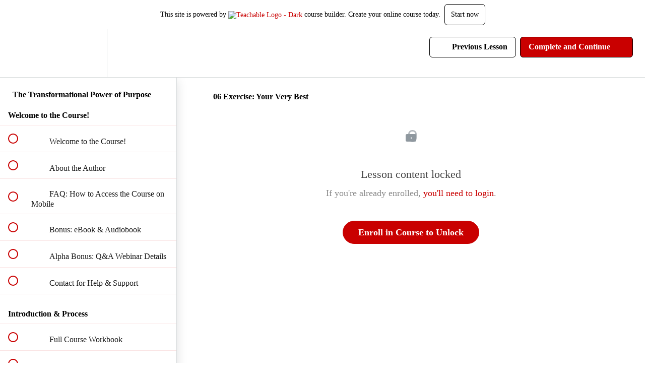

--- FILE ---
content_type: text/html; charset=utf-8
request_url: https://purpose-unlimited.teachable.com/courses/420349/lectures/9185360
body_size: 32984
content:
<!DOCTYPE html>
<html>
  <head>
    <script src="https://releases.transloadit.com/uppy/v4.18.0/uppy.min.js"></script><link rel="stylesheet" href="https://releases.transloadit.com/uppy/v4.18.0/uppy.min.css" />
    <link href='https://static-media.hotmart.com/qWEQ8SI2vsgAzOBUe8Gv6gjNAsk=/32x32/https://uploads.teachablecdn.com/attachments/7z0ggWuIQMyoIc4AMGiH_Purpose+Unlimited+Logo+August+29%2C+2016+vectorized-02.png' rel='icon' type='image/png'>

<link href='https://static-media.hotmart.com/rn2M3RmZ0OhKgZhz8kpUSweuQSY=/72x72/https://uploads.teachablecdn.com/attachments/7z0ggWuIQMyoIc4AMGiH_Purpose+Unlimited+Logo+August+29%2C+2016+vectorized-02.png' rel='apple-touch-icon' type='image/png'>

<link href='https://static-media.hotmart.com/aTmFswlnru_SvYYsxN3_4wVl0qE=/144x144/https://uploads.teachablecdn.com/attachments/7z0ggWuIQMyoIc4AMGiH_Purpose+Unlimited+Logo+August+29%2C+2016+vectorized-02.png' rel='apple-touch-icon' type='image/png'>

<link href='https://static-media.hotmart.com/4x5Mdu2WdKKiQJuQfpP9k4Myf-U=/320x345/https://uploads.teachablecdn.com/attachments/XnA3p8D6RTWGkNigp8ox_Blue.png' rel='apple-touch-startup-image' type='image/png'>

<link href='https://static-media.hotmart.com/XGj5fqmAaGrV6wC0E6Vl_UAr7hM=/640x690/https://uploads.teachablecdn.com/attachments/XnA3p8D6RTWGkNigp8ox_Blue.png' rel='apple-touch-startup-image' type='image/png'>

<meta name='apple-mobile-web-app-capable' content='yes' />
<meta charset="UTF-8">
<meta name="csrf-param" content="authenticity_token" />
<meta name="csrf-token" content="glPy829Aa_Imkz_CKryq_o4I7Lk3NwJtc4nf7vS-qDP0GntO2Iia2Oo9yxIL9sx3Pans0pSI2h0FdajSqIvRdQ" />
<link rel="stylesheet" href="https://fedora.teachablecdn.com/assets/bootstrap-748e653be2be27c8e709ced95eab64a05c870fcc9544b56e33dfe1a9a539317d.css" data-turbolinks-track="true" /><link href="https://teachable-themeable.learning.teachable.com/themecss/production/base.css?_=c56959d8ddeb&amp;brand_course_heading=%23ffffff&amp;brand_heading=%231E4161&amp;brand_homepage_heading=%23ffffff&amp;brand_navbar_fixed_text=%23000000&amp;brand_navbar_text=%23000000&amp;brand_primary=%23ffffff&amp;brand_secondary=%23C90000&amp;brand_text=%23000000&amp;logged_out_homepage_background_image_overlay=0.24&amp;logged_out_homepage_background_image_url=https%3A%2F%2Fuploads.teachablecdn.com%2Fattachments%2FXnA3p8D6RTWGkNigp8ox_Blue.png" rel="stylesheet" data-turbolinks-track="true"></link>
<title>06 Exercise: Your Very Best | Purpose Unlimited</title>
<meta name="description" content="Finding &amp; Fulfilling Your Purpose in Life">
<link rel="canonical" href="https://purpose-unlimited.teachable.com/courses/420349/lectures/9185360">
<meta property="og:description" content="Finding &amp; Fulfilling Your Purpose in Life">
<meta property="og:image" content="https://uploads.teachablecdn.com/attachments/PLcVMpdITMeYaIZvmmw5_Thumb+-+The+Transfromational+Power+of+Purpose.png">
<meta property="og:title" content="06 Exercise: Your Very Best">
<meta property="og:type" content="website">
<meta property="og:url" content="https://purpose-unlimited.teachable.com/courses/420349/lectures/9185360">
<meta name="brand_video_player_color" content="#C90000">
<meta name="site_title" content="Purpose Unlimited">
<style></style>
<script src='//fast.wistia.com/assets/external/E-v1.js'></script>
<script
  src='https://www.recaptcha.net/recaptcha/api.js'
  async
  defer></script>



      <meta name="asset_host" content="https://fedora.teachablecdn.com">
     <script>
  (function () {
    const origCreateElement = Document.prototype.createElement;
    Document.prototype.createElement = function () {
      const el = origCreateElement.apply(this, arguments);
      if (arguments[0].toLowerCase() === "video") {
        const observer = new MutationObserver(() => {
          if (
            el.src &&
            el.src.startsWith("data:video") &&
            el.autoplay &&
            el.style.display === "none"
          ) {
            el.removeAttribute("autoplay");
            el.autoplay = false;
            el.style.display = "none";
            observer.disconnect();
          }
        });
        observer.observe(el, {
          attributes: true,
          attributeFilter: ["src", "autoplay", "style"],
        });
      }
      return el;
    };
  })();
</script>
<script src="https://fedora.teachablecdn.com/packs/student-globals--1463f1f1bdf1bb9a431c.js"></script><script src="https://fedora.teachablecdn.com/packs/student-legacy--38db0977d3748059802d.js"></script><script src="https://fedora.teachablecdn.com/packs/student--e4ea9b8f25228072afe8.js"></script>
<meta id='iris-url' data-iris-url=https://eventable.internal.teachable.com />
<script type="text/javascript">
  window.heap=window.heap||[],heap.load=function(e,t){window.heap.appid=e,window.heap.config=t=t||{};var r=document.createElement("script");r.type="text/javascript",r.async=!0,r.src="https://cdn.heapanalytics.com/js/heap-"+e+".js";var a=document.getElementsByTagName("script")[0];a.parentNode.insertBefore(r,a);for(var n=function(e){return function(){heap.push([e].concat(Array.prototype.slice.call(arguments,0)))}},p=["addEventProperties","addUserProperties","clearEventProperties","identify","resetIdentity","removeEventProperty","setEventProperties","track","unsetEventProperty"],o=0;o<p.length;o++)heap[p[o]]=n(p[o])},heap.load("318805607");
  window.heapShouldTrackUser = true;
</script>


<script type="text/javascript">
  var _user_id = ''; // Set to the user's ID, username, or email address, or '' if not yet known.
  var _session_id = '0aa2a94cee7c8ed17ef0601fc209d04f'; // Set to a unique session ID for the visitor's current browsing session.

  var _sift = window._sift = window._sift || [];
  _sift.push(['_setAccount', '2e541754ec']);
  _sift.push(['_setUserId', _user_id]);
  _sift.push(['_setSessionId', _session_id]);
  _sift.push(['_trackPageview']);

  (function() {
    function ls() {
      var e = document.createElement('script');
      e.src = 'https://cdn.sift.com/s.js';
      document.body.appendChild(e);
    }
    if (window.attachEvent) {
      window.attachEvent('onload', ls);
    } else {
      window.addEventListener('load', ls, false);
    }
  })();
</script>




<!-- Google tag (gtag.js) -->
<script async src="https://www.googletagmanager.com/gtag/js?id=G-SL8LSCXHSV"></script>
<script>
  window.dataLayer = window.dataLayer || [];
  function gtag(){dataLayer.push(arguments);}
  gtag('js', new Date());

  gtag('config', 'G-SL8LSCXHSV', {
    'user_id': '',
    'school_id': '276843',
    'school_domain': 'purpose-unlimited.teachable.com'
  });
</script>



<meta http-equiv="X-UA-Compatible" content="IE=edge">
<script type="text/javascript">window.NREUM||(NREUM={});NREUM.info={"beacon":"bam.nr-data.net","errorBeacon":"bam.nr-data.net","licenseKey":"NRBR-08e3a2ada38dc55a529","applicationID":"1065060701","transactionName":"dAxdTUFZXVQEQh0JAFQXRktWRR5LCV9F","queueTime":0,"applicationTime":290,"agent":""}</script>
<script type="text/javascript">(window.NREUM||(NREUM={})).init={privacy:{cookies_enabled:true},ajax:{deny_list:["bam.nr-data.net"]},feature_flags:["soft_nav"],distributed_tracing:{enabled:true}};(window.NREUM||(NREUM={})).loader_config={agentID:"1103368432",accountID:"4102727",trustKey:"27503",xpid:"UAcHU1FRDxABVFdXBwcHUVQA",licenseKey:"NRBR-08e3a2ada38dc55a529",applicationID:"1065060701",browserID:"1103368432"};;/*! For license information please see nr-loader-spa-1.308.0.min.js.LICENSE.txt */
(()=>{var e,t,r={384:(e,t,r)=>{"use strict";r.d(t,{NT:()=>a,US:()=>u,Zm:()=>o,bQ:()=>d,dV:()=>c,pV:()=>l});var n=r(6154),i=r(1863),s=r(1910);const a={beacon:"bam.nr-data.net",errorBeacon:"bam.nr-data.net"};function o(){return n.gm.NREUM||(n.gm.NREUM={}),void 0===n.gm.newrelic&&(n.gm.newrelic=n.gm.NREUM),n.gm.NREUM}function c(){let e=o();return e.o||(e.o={ST:n.gm.setTimeout,SI:n.gm.setImmediate||n.gm.setInterval,CT:n.gm.clearTimeout,XHR:n.gm.XMLHttpRequest,REQ:n.gm.Request,EV:n.gm.Event,PR:n.gm.Promise,MO:n.gm.MutationObserver,FETCH:n.gm.fetch,WS:n.gm.WebSocket},(0,s.i)(...Object.values(e.o))),e}function d(e,t){let r=o();r.initializedAgents??={},t.initializedAt={ms:(0,i.t)(),date:new Date},r.initializedAgents[e]=t}function u(e,t){o()[e]=t}function l(){return function(){let e=o();const t=e.info||{};e.info={beacon:a.beacon,errorBeacon:a.errorBeacon,...t}}(),function(){let e=o();const t=e.init||{};e.init={...t}}(),c(),function(){let e=o();const t=e.loader_config||{};e.loader_config={...t}}(),o()}},782:(e,t,r)=>{"use strict";r.d(t,{T:()=>n});const n=r(860).K7.pageViewTiming},860:(e,t,r)=>{"use strict";r.d(t,{$J:()=>u,K7:()=>c,P3:()=>d,XX:()=>i,Yy:()=>o,df:()=>s,qY:()=>n,v4:()=>a});const n="events",i="jserrors",s="browser/blobs",a="rum",o="browser/logs",c={ajax:"ajax",genericEvents:"generic_events",jserrors:i,logging:"logging",metrics:"metrics",pageAction:"page_action",pageViewEvent:"page_view_event",pageViewTiming:"page_view_timing",sessionReplay:"session_replay",sessionTrace:"session_trace",softNav:"soft_navigations",spa:"spa"},d={[c.pageViewEvent]:1,[c.pageViewTiming]:2,[c.metrics]:3,[c.jserrors]:4,[c.spa]:5,[c.ajax]:6,[c.sessionTrace]:7,[c.softNav]:8,[c.sessionReplay]:9,[c.logging]:10,[c.genericEvents]:11},u={[c.pageViewEvent]:a,[c.pageViewTiming]:n,[c.ajax]:n,[c.spa]:n,[c.softNav]:n,[c.metrics]:i,[c.jserrors]:i,[c.sessionTrace]:s,[c.sessionReplay]:s,[c.logging]:o,[c.genericEvents]:"ins"}},944:(e,t,r)=>{"use strict";r.d(t,{R:()=>i});var n=r(3241);function i(e,t){"function"==typeof console.debug&&(console.debug("New Relic Warning: https://github.com/newrelic/newrelic-browser-agent/blob/main/docs/warning-codes.md#".concat(e),t),(0,n.W)({agentIdentifier:null,drained:null,type:"data",name:"warn",feature:"warn",data:{code:e,secondary:t}}))}},993:(e,t,r)=>{"use strict";r.d(t,{A$:()=>s,ET:()=>a,TZ:()=>o,p_:()=>i});var n=r(860);const i={ERROR:"ERROR",WARN:"WARN",INFO:"INFO",DEBUG:"DEBUG",TRACE:"TRACE"},s={OFF:0,ERROR:1,WARN:2,INFO:3,DEBUG:4,TRACE:5},a="log",o=n.K7.logging},1541:(e,t,r)=>{"use strict";r.d(t,{U:()=>i,f:()=>n});const n={MFE:"MFE",BA:"BA"};function i(e,t){if(2!==t?.harvestEndpointVersion)return{};const r=t.agentRef.runtime.appMetadata.agents[0].entityGuid;return e?{"source.id":e.id,"source.name":e.name,"source.type":e.type,"parent.id":e.parent?.id||r,"parent.type":e.parent?.type||n.BA}:{"entity.guid":r,appId:t.agentRef.info.applicationID}}},1687:(e,t,r)=>{"use strict";r.d(t,{Ak:()=>d,Ze:()=>h,x3:()=>u});var n=r(3241),i=r(7836),s=r(3606),a=r(860),o=r(2646);const c={};function d(e,t){const r={staged:!1,priority:a.P3[t]||0};l(e),c[e].get(t)||c[e].set(t,r)}function u(e,t){e&&c[e]&&(c[e].get(t)&&c[e].delete(t),p(e,t,!1),c[e].size&&f(e))}function l(e){if(!e)throw new Error("agentIdentifier required");c[e]||(c[e]=new Map)}function h(e="",t="feature",r=!1){if(l(e),!e||!c[e].get(t)||r)return p(e,t);c[e].get(t).staged=!0,f(e)}function f(e){const t=Array.from(c[e]);t.every(([e,t])=>t.staged)&&(t.sort((e,t)=>e[1].priority-t[1].priority),t.forEach(([t])=>{c[e].delete(t),p(e,t)}))}function p(e,t,r=!0){const a=e?i.ee.get(e):i.ee,c=s.i.handlers;if(!a.aborted&&a.backlog&&c){if((0,n.W)({agentIdentifier:e,type:"lifecycle",name:"drain",feature:t}),r){const e=a.backlog[t],r=c[t];if(r){for(let t=0;e&&t<e.length;++t)g(e[t],r);Object.entries(r).forEach(([e,t])=>{Object.values(t||{}).forEach(t=>{t[0]?.on&&t[0]?.context()instanceof o.y&&t[0].on(e,t[1])})})}}a.isolatedBacklog||delete c[t],a.backlog[t]=null,a.emit("drain-"+t,[])}}function g(e,t){var r=e[1];Object.values(t[r]||{}).forEach(t=>{var r=e[0];if(t[0]===r){var n=t[1],i=e[3],s=e[2];n.apply(i,s)}})}},1738:(e,t,r)=>{"use strict";r.d(t,{U:()=>f,Y:()=>h});var n=r(3241),i=r(9908),s=r(1863),a=r(944),o=r(5701),c=r(3969),d=r(8362),u=r(860),l=r(4261);function h(e,t,r,s){const h=s||r;!h||h[e]&&h[e]!==d.d.prototype[e]||(h[e]=function(){(0,i.p)(c.xV,["API/"+e+"/called"],void 0,u.K7.metrics,r.ee),(0,n.W)({agentIdentifier:r.agentIdentifier,drained:!!o.B?.[r.agentIdentifier],type:"data",name:"api",feature:l.Pl+e,data:{}});try{return t.apply(this,arguments)}catch(e){(0,a.R)(23,e)}})}function f(e,t,r,n,a){const o=e.info;null===r?delete o.jsAttributes[t]:o.jsAttributes[t]=r,(a||null===r)&&(0,i.p)(l.Pl+n,[(0,s.t)(),t,r],void 0,"session",e.ee)}},1741:(e,t,r)=>{"use strict";r.d(t,{W:()=>s});var n=r(944),i=r(4261);class s{#e(e,...t){if(this[e]!==s.prototype[e])return this[e](...t);(0,n.R)(35,e)}addPageAction(e,t){return this.#e(i.hG,e,t)}register(e){return this.#e(i.eY,e)}recordCustomEvent(e,t){return this.#e(i.fF,e,t)}setPageViewName(e,t){return this.#e(i.Fw,e,t)}setCustomAttribute(e,t,r){return this.#e(i.cD,e,t,r)}noticeError(e,t){return this.#e(i.o5,e,t)}setUserId(e,t=!1){return this.#e(i.Dl,e,t)}setApplicationVersion(e){return this.#e(i.nb,e)}setErrorHandler(e){return this.#e(i.bt,e)}addRelease(e,t){return this.#e(i.k6,e,t)}log(e,t){return this.#e(i.$9,e,t)}start(){return this.#e(i.d3)}finished(e){return this.#e(i.BL,e)}recordReplay(){return this.#e(i.CH)}pauseReplay(){return this.#e(i.Tb)}addToTrace(e){return this.#e(i.U2,e)}setCurrentRouteName(e){return this.#e(i.PA,e)}interaction(e){return this.#e(i.dT,e)}wrapLogger(e,t,r){return this.#e(i.Wb,e,t,r)}measure(e,t){return this.#e(i.V1,e,t)}consent(e){return this.#e(i.Pv,e)}}},1863:(e,t,r)=>{"use strict";function n(){return Math.floor(performance.now())}r.d(t,{t:()=>n})},1910:(e,t,r)=>{"use strict";r.d(t,{i:()=>s});var n=r(944);const i=new Map;function s(...e){return e.every(e=>{if(i.has(e))return i.get(e);const t="function"==typeof e?e.toString():"",r=t.includes("[native code]"),s=t.includes("nrWrapper");return r||s||(0,n.R)(64,e?.name||t),i.set(e,r),r})}},2555:(e,t,r)=>{"use strict";r.d(t,{D:()=>o,f:()=>a});var n=r(384),i=r(8122);const s={beacon:n.NT.beacon,errorBeacon:n.NT.errorBeacon,licenseKey:void 0,applicationID:void 0,sa:void 0,queueTime:void 0,applicationTime:void 0,ttGuid:void 0,user:void 0,account:void 0,product:void 0,extra:void 0,jsAttributes:{},userAttributes:void 0,atts:void 0,transactionName:void 0,tNamePlain:void 0};function a(e){try{return!!e.licenseKey&&!!e.errorBeacon&&!!e.applicationID}catch(e){return!1}}const o=e=>(0,i.a)(e,s)},2614:(e,t,r)=>{"use strict";r.d(t,{BB:()=>a,H3:()=>n,g:()=>d,iL:()=>c,tS:()=>o,uh:()=>i,wk:()=>s});const n="NRBA",i="SESSION",s=144e5,a=18e5,o={STARTED:"session-started",PAUSE:"session-pause",RESET:"session-reset",RESUME:"session-resume",UPDATE:"session-update"},c={SAME_TAB:"same-tab",CROSS_TAB:"cross-tab"},d={OFF:0,FULL:1,ERROR:2}},2646:(e,t,r)=>{"use strict";r.d(t,{y:()=>n});class n{constructor(e){this.contextId=e}}},2843:(e,t,r)=>{"use strict";r.d(t,{G:()=>s,u:()=>i});var n=r(3878);function i(e,t=!1,r,i){(0,n.DD)("visibilitychange",function(){if(t)return void("hidden"===document.visibilityState&&e());e(document.visibilityState)},r,i)}function s(e,t,r){(0,n.sp)("pagehide",e,t,r)}},3241:(e,t,r)=>{"use strict";r.d(t,{W:()=>s});var n=r(6154);const i="newrelic";function s(e={}){try{n.gm.dispatchEvent(new CustomEvent(i,{detail:e}))}catch(e){}}},3304:(e,t,r)=>{"use strict";r.d(t,{A:()=>s});var n=r(7836);const i=()=>{const e=new WeakSet;return(t,r)=>{if("object"==typeof r&&null!==r){if(e.has(r))return;e.add(r)}return r}};function s(e){try{return JSON.stringify(e,i())??""}catch(e){try{n.ee.emit("internal-error",[e])}catch(e){}return""}}},3333:(e,t,r)=>{"use strict";r.d(t,{$v:()=>u,TZ:()=>n,Xh:()=>c,Zp:()=>i,kd:()=>d,mq:()=>o,nf:()=>a,qN:()=>s});const n=r(860).K7.genericEvents,i=["auxclick","click","copy","keydown","paste","scrollend"],s=["focus","blur"],a=4,o=1e3,c=2e3,d=["PageAction","UserAction","BrowserPerformance"],u={RESOURCES:"experimental.resources",REGISTER:"register"}},3434:(e,t,r)=>{"use strict";r.d(t,{Jt:()=>s,YM:()=>d});var n=r(7836),i=r(5607);const s="nr@original:".concat(i.W),a=50;var o=Object.prototype.hasOwnProperty,c=!1;function d(e,t){return e||(e=n.ee),r.inPlace=function(e,t,n,i,s){n||(n="");const a="-"===n.charAt(0);for(let o=0;o<t.length;o++){const c=t[o],d=e[c];l(d)||(e[c]=r(d,a?c+n:n,i,c,s))}},r.flag=s,r;function r(t,r,n,c,d){return l(t)?t:(r||(r=""),nrWrapper[s]=t,function(e,t,r){if(Object.defineProperty&&Object.keys)try{return Object.keys(e).forEach(function(r){Object.defineProperty(t,r,{get:function(){return e[r]},set:function(t){return e[r]=t,t}})}),t}catch(e){u([e],r)}for(var n in e)o.call(e,n)&&(t[n]=e[n])}(t,nrWrapper,e),nrWrapper);function nrWrapper(){var s,o,l,h;let f;try{o=this,s=[...arguments],l="function"==typeof n?n(s,o):n||{}}catch(t){u([t,"",[s,o,c],l],e)}i(r+"start",[s,o,c],l,d);const p=performance.now();let g;try{return h=t.apply(o,s),g=performance.now(),h}catch(e){throw g=performance.now(),i(r+"err",[s,o,e],l,d),f=e,f}finally{const e=g-p,t={start:p,end:g,duration:e,isLongTask:e>=a,methodName:c,thrownError:f};t.isLongTask&&i("long-task",[t,o],l,d),i(r+"end",[s,o,h],l,d)}}}function i(r,n,i,s){if(!c||t){var a=c;c=!0;try{e.emit(r,n,i,t,s)}catch(t){u([t,r,n,i],e)}c=a}}}function u(e,t){t||(t=n.ee);try{t.emit("internal-error",e)}catch(e){}}function l(e){return!(e&&"function"==typeof e&&e.apply&&!e[s])}},3606:(e,t,r)=>{"use strict";r.d(t,{i:()=>s});var n=r(9908);s.on=a;var i=s.handlers={};function s(e,t,r,s){a(s||n.d,i,e,t,r)}function a(e,t,r,i,s){s||(s="feature"),e||(e=n.d);var a=t[s]=t[s]||{};(a[r]=a[r]||[]).push([e,i])}},3738:(e,t,r)=>{"use strict";r.d(t,{He:()=>i,Kp:()=>o,Lc:()=>d,Rz:()=>u,TZ:()=>n,bD:()=>s,d3:()=>a,jx:()=>l,sl:()=>h,uP:()=>c});const n=r(860).K7.sessionTrace,i="bstResource",s="resource",a="-start",o="-end",c="fn"+a,d="fn"+o,u="pushState",l=1e3,h=3e4},3785:(e,t,r)=>{"use strict";r.d(t,{R:()=>c,b:()=>d});var n=r(9908),i=r(1863),s=r(860),a=r(3969),o=r(993);function c(e,t,r={},c=o.p_.INFO,d=!0,u,l=(0,i.t)()){(0,n.p)(a.xV,["API/logging/".concat(c.toLowerCase(),"/called")],void 0,s.K7.metrics,e),(0,n.p)(o.ET,[l,t,r,c,d,u],void 0,s.K7.logging,e)}function d(e){return"string"==typeof e&&Object.values(o.p_).some(t=>t===e.toUpperCase().trim())}},3878:(e,t,r)=>{"use strict";function n(e,t){return{capture:e,passive:!1,signal:t}}function i(e,t,r=!1,i){window.addEventListener(e,t,n(r,i))}function s(e,t,r=!1,i){document.addEventListener(e,t,n(r,i))}r.d(t,{DD:()=>s,jT:()=>n,sp:()=>i})},3962:(e,t,r)=>{"use strict";r.d(t,{AM:()=>a,O2:()=>l,OV:()=>s,Qu:()=>h,TZ:()=>c,ih:()=>f,pP:()=>o,t1:()=>u,tC:()=>i,wD:()=>d});var n=r(860);const i=["click","keydown","submit"],s="popstate",a="api",o="initialPageLoad",c=n.K7.softNav,d=5e3,u=500,l={INITIAL_PAGE_LOAD:"",ROUTE_CHANGE:1,UNSPECIFIED:2},h={INTERACTION:1,AJAX:2,CUSTOM_END:3,CUSTOM_TRACER:4},f={IP:"in progress",PF:"pending finish",FIN:"finished",CAN:"cancelled"}},3969:(e,t,r)=>{"use strict";r.d(t,{TZ:()=>n,XG:()=>o,rs:()=>i,xV:()=>a,z_:()=>s});const n=r(860).K7.metrics,i="sm",s="cm",a="storeSupportabilityMetrics",o="storeEventMetrics"},4234:(e,t,r)=>{"use strict";r.d(t,{W:()=>s});var n=r(7836),i=r(1687);class s{constructor(e,t){this.agentIdentifier=e,this.ee=n.ee.get(e),this.featureName=t,this.blocked=!1}deregisterDrain(){(0,i.x3)(this.agentIdentifier,this.featureName)}}},4261:(e,t,r)=>{"use strict";r.d(t,{$9:()=>u,BL:()=>c,CH:()=>p,Dl:()=>R,Fw:()=>w,PA:()=>v,Pl:()=>n,Pv:()=>A,Tb:()=>h,U2:()=>a,V1:()=>E,Wb:()=>T,bt:()=>y,cD:()=>b,d3:()=>x,dT:()=>d,eY:()=>g,fF:()=>f,hG:()=>s,hw:()=>i,k6:()=>o,nb:()=>m,o5:()=>l});const n="api-",i=n+"ixn-",s="addPageAction",a="addToTrace",o="addRelease",c="finished",d="interaction",u="log",l="noticeError",h="pauseReplay",f="recordCustomEvent",p="recordReplay",g="register",m="setApplicationVersion",v="setCurrentRouteName",b="setCustomAttribute",y="setErrorHandler",w="setPageViewName",R="setUserId",x="start",T="wrapLogger",E="measure",A="consent"},5205:(e,t,r)=>{"use strict";r.d(t,{j:()=>S});var n=r(384),i=r(1741);var s=r(2555),a=r(3333);const o=e=>{if(!e||"string"!=typeof e)return!1;try{document.createDocumentFragment().querySelector(e)}catch{return!1}return!0};var c=r(2614),d=r(944),u=r(8122);const l="[data-nr-mask]",h=e=>(0,u.a)(e,(()=>{const e={feature_flags:[],experimental:{allow_registered_children:!1,resources:!1},mask_selector:"*",block_selector:"[data-nr-block]",mask_input_options:{color:!1,date:!1,"datetime-local":!1,email:!1,month:!1,number:!1,range:!1,search:!1,tel:!1,text:!1,time:!1,url:!1,week:!1,textarea:!1,select:!1,password:!0}};return{ajax:{deny_list:void 0,block_internal:!0,enabled:!0,autoStart:!0},api:{get allow_registered_children(){return e.feature_flags.includes(a.$v.REGISTER)||e.experimental.allow_registered_children},set allow_registered_children(t){e.experimental.allow_registered_children=t},duplicate_registered_data:!1},browser_consent_mode:{enabled:!1},distributed_tracing:{enabled:void 0,exclude_newrelic_header:void 0,cors_use_newrelic_header:void 0,cors_use_tracecontext_headers:void 0,allowed_origins:void 0},get feature_flags(){return e.feature_flags},set feature_flags(t){e.feature_flags=t},generic_events:{enabled:!0,autoStart:!0},harvest:{interval:30},jserrors:{enabled:!0,autoStart:!0},logging:{enabled:!0,autoStart:!0},metrics:{enabled:!0,autoStart:!0},obfuscate:void 0,page_action:{enabled:!0},page_view_event:{enabled:!0,autoStart:!0},page_view_timing:{enabled:!0,autoStart:!0},performance:{capture_marks:!1,capture_measures:!1,capture_detail:!0,resources:{get enabled(){return e.feature_flags.includes(a.$v.RESOURCES)||e.experimental.resources},set enabled(t){e.experimental.resources=t},asset_types:[],first_party_domains:[],ignore_newrelic:!0}},privacy:{cookies_enabled:!0},proxy:{assets:void 0,beacon:void 0},session:{expiresMs:c.wk,inactiveMs:c.BB},session_replay:{autoStart:!0,enabled:!1,preload:!1,sampling_rate:10,error_sampling_rate:100,collect_fonts:!1,inline_images:!1,fix_stylesheets:!0,mask_all_inputs:!0,get mask_text_selector(){return e.mask_selector},set mask_text_selector(t){o(t)?e.mask_selector="".concat(t,",").concat(l):""===t||null===t?e.mask_selector=l:(0,d.R)(5,t)},get block_class(){return"nr-block"},get ignore_class(){return"nr-ignore"},get mask_text_class(){return"nr-mask"},get block_selector(){return e.block_selector},set block_selector(t){o(t)?e.block_selector+=",".concat(t):""!==t&&(0,d.R)(6,t)},get mask_input_options(){return e.mask_input_options},set mask_input_options(t){t&&"object"==typeof t?e.mask_input_options={...t,password:!0}:(0,d.R)(7,t)}},session_trace:{enabled:!0,autoStart:!0},soft_navigations:{enabled:!0,autoStart:!0},spa:{enabled:!0,autoStart:!0},ssl:void 0,user_actions:{enabled:!0,elementAttributes:["id","className","tagName","type"]}}})());var f=r(6154),p=r(9324);let g=0;const m={buildEnv:p.F3,distMethod:p.Xs,version:p.xv,originTime:f.WN},v={consented:!1},b={appMetadata:{},get consented(){return this.session?.state?.consent||v.consented},set consented(e){v.consented=e},customTransaction:void 0,denyList:void 0,disabled:!1,harvester:void 0,isolatedBacklog:!1,isRecording:!1,loaderType:void 0,maxBytes:3e4,obfuscator:void 0,onerror:void 0,ptid:void 0,releaseIds:{},session:void 0,timeKeeper:void 0,registeredEntities:[],jsAttributesMetadata:{bytes:0},get harvestCount(){return++g}},y=e=>{const t=(0,u.a)(e,b),r=Object.keys(m).reduce((e,t)=>(e[t]={value:m[t],writable:!1,configurable:!0,enumerable:!0},e),{});return Object.defineProperties(t,r)};var w=r(5701);const R=e=>{const t=e.startsWith("http");e+="/",r.p=t?e:"https://"+e};var x=r(7836),T=r(3241);const E={accountID:void 0,trustKey:void 0,agentID:void 0,licenseKey:void 0,applicationID:void 0,xpid:void 0},A=e=>(0,u.a)(e,E),_=new Set;function S(e,t={},r,a){let{init:o,info:c,loader_config:d,runtime:u={},exposed:l=!0}=t;if(!c){const e=(0,n.pV)();o=e.init,c=e.info,d=e.loader_config}e.init=h(o||{}),e.loader_config=A(d||{}),c.jsAttributes??={},f.bv&&(c.jsAttributes.isWorker=!0),e.info=(0,s.D)(c);const p=e.init,g=[c.beacon,c.errorBeacon];_.has(e.agentIdentifier)||(p.proxy.assets&&(R(p.proxy.assets),g.push(p.proxy.assets)),p.proxy.beacon&&g.push(p.proxy.beacon),e.beacons=[...g],function(e){const t=(0,n.pV)();Object.getOwnPropertyNames(i.W.prototype).forEach(r=>{const n=i.W.prototype[r];if("function"!=typeof n||"constructor"===n)return;let s=t[r];e[r]&&!1!==e.exposed&&"micro-agent"!==e.runtime?.loaderType&&(t[r]=(...t)=>{const n=e[r](...t);return s?s(...t):n})})}(e),(0,n.US)("activatedFeatures",w.B)),u.denyList=[...p.ajax.deny_list||[],...p.ajax.block_internal?g:[]],u.ptid=e.agentIdentifier,u.loaderType=r,e.runtime=y(u),_.has(e.agentIdentifier)||(e.ee=x.ee.get(e.agentIdentifier),e.exposed=l,(0,T.W)({agentIdentifier:e.agentIdentifier,drained:!!w.B?.[e.agentIdentifier],type:"lifecycle",name:"initialize",feature:void 0,data:e.config})),_.add(e.agentIdentifier)}},5270:(e,t,r)=>{"use strict";r.d(t,{Aw:()=>a,SR:()=>s,rF:()=>o});var n=r(384),i=r(7767);function s(e){return!!(0,n.dV)().o.MO&&(0,i.V)(e)&&!0===e?.session_trace.enabled}function a(e){return!0===e?.session_replay.preload&&s(e)}function o(e,t){try{if("string"==typeof t?.type){if("password"===t.type.toLowerCase())return"*".repeat(e?.length||0);if(void 0!==t?.dataset?.nrUnmask||t?.classList?.contains("nr-unmask"))return e}}catch(e){}return"string"==typeof e?e.replace(/[\S]/g,"*"):"*".repeat(e?.length||0)}},5289:(e,t,r)=>{"use strict";r.d(t,{GG:()=>a,Qr:()=>c,sB:()=>o});var n=r(3878),i=r(6389);function s(){return"undefined"==typeof document||"complete"===document.readyState}function a(e,t){if(s())return e();const r=(0,i.J)(e),a=setInterval(()=>{s()&&(clearInterval(a),r())},500);(0,n.sp)("load",r,t)}function o(e){if(s())return e();(0,n.DD)("DOMContentLoaded",e)}function c(e){if(s())return e();(0,n.sp)("popstate",e)}},5607:(e,t,r)=>{"use strict";r.d(t,{W:()=>n});const n=(0,r(9566).bz)()},5701:(e,t,r)=>{"use strict";r.d(t,{B:()=>s,t:()=>a});var n=r(3241);const i=new Set,s={};function a(e,t){const r=t.agentIdentifier;s[r]??={},e&&"object"==typeof e&&(i.has(r)||(t.ee.emit("rumresp",[e]),s[r]=e,i.add(r),(0,n.W)({agentIdentifier:r,loaded:!0,drained:!0,type:"lifecycle",name:"load",feature:void 0,data:e})))}},6154:(e,t,r)=>{"use strict";r.d(t,{OF:()=>d,RI:()=>i,WN:()=>h,bv:()=>s,eN:()=>f,gm:()=>a,lR:()=>l,m:()=>c,mw:()=>o,sb:()=>u});var n=r(1863);const i="undefined"!=typeof window&&!!window.document,s="undefined"!=typeof WorkerGlobalScope&&("undefined"!=typeof self&&self instanceof WorkerGlobalScope&&self.navigator instanceof WorkerNavigator||"undefined"!=typeof globalThis&&globalThis instanceof WorkerGlobalScope&&globalThis.navigator instanceof WorkerNavigator),a=i?window:"undefined"!=typeof WorkerGlobalScope&&("undefined"!=typeof self&&self instanceof WorkerGlobalScope&&self||"undefined"!=typeof globalThis&&globalThis instanceof WorkerGlobalScope&&globalThis),o=Boolean("hidden"===a?.document?.visibilityState),c=""+a?.location,d=/iPad|iPhone|iPod/.test(a.navigator?.userAgent),u=d&&"undefined"==typeof SharedWorker,l=(()=>{const e=a.navigator?.userAgent?.match(/Firefox[/\s](\d+\.\d+)/);return Array.isArray(e)&&e.length>=2?+e[1]:0})(),h=Date.now()-(0,n.t)(),f=()=>"undefined"!=typeof PerformanceNavigationTiming&&a?.performance?.getEntriesByType("navigation")?.[0]?.responseStart},6344:(e,t,r)=>{"use strict";r.d(t,{BB:()=>u,Qb:()=>l,TZ:()=>i,Ug:()=>a,Vh:()=>s,_s:()=>o,bc:()=>d,yP:()=>c});var n=r(2614);const i=r(860).K7.sessionReplay,s="errorDuringReplay",a=.12,o={DomContentLoaded:0,Load:1,FullSnapshot:2,IncrementalSnapshot:3,Meta:4,Custom:5},c={[n.g.ERROR]:15e3,[n.g.FULL]:3e5,[n.g.OFF]:0},d={RESET:{message:"Session was reset",sm:"Reset"},IMPORT:{message:"Recorder failed to import",sm:"Import"},TOO_MANY:{message:"429: Too Many Requests",sm:"Too-Many"},TOO_BIG:{message:"Payload was too large",sm:"Too-Big"},CROSS_TAB:{message:"Session Entity was set to OFF on another tab",sm:"Cross-Tab"},ENTITLEMENTS:{message:"Session Replay is not allowed and will not be started",sm:"Entitlement"}},u=5e3,l={API:"api",RESUME:"resume",SWITCH_TO_FULL:"switchToFull",INITIALIZE:"initialize",PRELOAD:"preload"}},6389:(e,t,r)=>{"use strict";function n(e,t=500,r={}){const n=r?.leading||!1;let i;return(...r)=>{n&&void 0===i&&(e.apply(this,r),i=setTimeout(()=>{i=clearTimeout(i)},t)),n||(clearTimeout(i),i=setTimeout(()=>{e.apply(this,r)},t))}}function i(e){let t=!1;return(...r)=>{t||(t=!0,e.apply(this,r))}}r.d(t,{J:()=>i,s:()=>n})},6630:(e,t,r)=>{"use strict";r.d(t,{T:()=>n});const n=r(860).K7.pageViewEvent},6774:(e,t,r)=>{"use strict";r.d(t,{T:()=>n});const n=r(860).K7.jserrors},7295:(e,t,r)=>{"use strict";r.d(t,{Xv:()=>a,gX:()=>i,iW:()=>s});var n=[];function i(e){if(!e||s(e))return!1;if(0===n.length)return!0;if("*"===n[0].hostname)return!1;for(var t=0;t<n.length;t++){var r=n[t];if(r.hostname.test(e.hostname)&&r.pathname.test(e.pathname))return!1}return!0}function s(e){return void 0===e.hostname}function a(e){if(n=[],e&&e.length)for(var t=0;t<e.length;t++){let r=e[t];if(!r)continue;if("*"===r)return void(n=[{hostname:"*"}]);0===r.indexOf("http://")?r=r.substring(7):0===r.indexOf("https://")&&(r=r.substring(8));const i=r.indexOf("/");let s,a;i>0?(s=r.substring(0,i),a=r.substring(i)):(s=r,a="*");let[c]=s.split(":");n.push({hostname:o(c),pathname:o(a,!0)})}}function o(e,t=!1){const r=e.replace(/[.+?^${}()|[\]\\]/g,e=>"\\"+e).replace(/\*/g,".*?");return new RegExp((t?"^":"")+r+"$")}},7485:(e,t,r)=>{"use strict";r.d(t,{D:()=>i});var n=r(6154);function i(e){if(0===(e||"").indexOf("data:"))return{protocol:"data"};try{const t=new URL(e,location.href),r={port:t.port,hostname:t.hostname,pathname:t.pathname,search:t.search,protocol:t.protocol.slice(0,t.protocol.indexOf(":")),sameOrigin:t.protocol===n.gm?.location?.protocol&&t.host===n.gm?.location?.host};return r.port&&""!==r.port||("http:"===t.protocol&&(r.port="80"),"https:"===t.protocol&&(r.port="443")),r.pathname&&""!==r.pathname?r.pathname.startsWith("/")||(r.pathname="/".concat(r.pathname)):r.pathname="/",r}catch(e){return{}}}},7699:(e,t,r)=>{"use strict";r.d(t,{It:()=>s,KC:()=>o,No:()=>i,qh:()=>a});var n=r(860);const i=16e3,s=1e6,a="SESSION_ERROR",o={[n.K7.logging]:!0,[n.K7.genericEvents]:!1,[n.K7.jserrors]:!1,[n.K7.ajax]:!1}},7767:(e,t,r)=>{"use strict";r.d(t,{V:()=>i});var n=r(6154);const i=e=>n.RI&&!0===e?.privacy.cookies_enabled},7836:(e,t,r)=>{"use strict";r.d(t,{P:()=>o,ee:()=>c});var n=r(384),i=r(8990),s=r(2646),a=r(5607);const o="nr@context:".concat(a.W),c=function e(t,r){var n={},a={},u={},l=!1;try{l=16===r.length&&d.initializedAgents?.[r]?.runtime.isolatedBacklog}catch(e){}var h={on:p,addEventListener:p,removeEventListener:function(e,t){var r=n[e];if(!r)return;for(var i=0;i<r.length;i++)r[i]===t&&r.splice(i,1)},emit:function(e,r,n,i,s){!1!==s&&(s=!0);if(c.aborted&&!i)return;t&&s&&t.emit(e,r,n);var o=f(n);g(e).forEach(e=>{e.apply(o,r)});var d=v()[a[e]];d&&d.push([h,e,r,o]);return o},get:m,listeners:g,context:f,buffer:function(e,t){const r=v();if(t=t||"feature",h.aborted)return;Object.entries(e||{}).forEach(([e,n])=>{a[n]=t,t in r||(r[t]=[])})},abort:function(){h._aborted=!0,Object.keys(h.backlog).forEach(e=>{delete h.backlog[e]})},isBuffering:function(e){return!!v()[a[e]]},debugId:r,backlog:l?{}:t&&"object"==typeof t.backlog?t.backlog:{},isolatedBacklog:l};return Object.defineProperty(h,"aborted",{get:()=>{let e=h._aborted||!1;return e||(t&&(e=t.aborted),e)}}),h;function f(e){return e&&e instanceof s.y?e:e?(0,i.I)(e,o,()=>new s.y(o)):new s.y(o)}function p(e,t){n[e]=g(e).concat(t)}function g(e){return n[e]||[]}function m(t){return u[t]=u[t]||e(h,t)}function v(){return h.backlog}}(void 0,"globalEE"),d=(0,n.Zm)();d.ee||(d.ee=c)},8122:(e,t,r)=>{"use strict";r.d(t,{a:()=>i});var n=r(944);function i(e,t){try{if(!e||"object"!=typeof e)return(0,n.R)(3);if(!t||"object"!=typeof t)return(0,n.R)(4);const r=Object.create(Object.getPrototypeOf(t),Object.getOwnPropertyDescriptors(t)),s=0===Object.keys(r).length?e:r;for(let a in s)if(void 0!==e[a])try{if(null===e[a]){r[a]=null;continue}Array.isArray(e[a])&&Array.isArray(t[a])?r[a]=Array.from(new Set([...e[a],...t[a]])):"object"==typeof e[a]&&"object"==typeof t[a]?r[a]=i(e[a],t[a]):r[a]=e[a]}catch(e){r[a]||(0,n.R)(1,e)}return r}catch(e){(0,n.R)(2,e)}}},8139:(e,t,r)=>{"use strict";r.d(t,{u:()=>h});var n=r(7836),i=r(3434),s=r(8990),a=r(6154);const o={},c=a.gm.XMLHttpRequest,d="addEventListener",u="removeEventListener",l="nr@wrapped:".concat(n.P);function h(e){var t=function(e){return(e||n.ee).get("events")}(e);if(o[t.debugId]++)return t;o[t.debugId]=1;var r=(0,i.YM)(t,!0);function h(e){r.inPlace(e,[d,u],"-",p)}function p(e,t){return e[1]}return"getPrototypeOf"in Object&&(a.RI&&f(document,h),c&&f(c.prototype,h),f(a.gm,h)),t.on(d+"-start",function(e,t){var n=e[1];if(null!==n&&("function"==typeof n||"object"==typeof n)&&"newrelic"!==e[0]){var i=(0,s.I)(n,l,function(){var e={object:function(){if("function"!=typeof n.handleEvent)return;return n.handleEvent.apply(n,arguments)},function:n}[typeof n];return e?r(e,"fn-",null,e.name||"anonymous"):n});this.wrapped=e[1]=i}}),t.on(u+"-start",function(e){e[1]=this.wrapped||e[1]}),t}function f(e,t,...r){let n=e;for(;"object"==typeof n&&!Object.prototype.hasOwnProperty.call(n,d);)n=Object.getPrototypeOf(n);n&&t(n,...r)}},8362:(e,t,r)=>{"use strict";r.d(t,{d:()=>s});var n=r(9566),i=r(1741);class s extends i.W{agentIdentifier=(0,n.LA)(16)}},8374:(e,t,r)=>{r.nc=(()=>{try{return document?.currentScript?.nonce}catch(e){}return""})()},8990:(e,t,r)=>{"use strict";r.d(t,{I:()=>i});var n=Object.prototype.hasOwnProperty;function i(e,t,r){if(n.call(e,t))return e[t];var i=r();if(Object.defineProperty&&Object.keys)try{return Object.defineProperty(e,t,{value:i,writable:!0,enumerable:!1}),i}catch(e){}return e[t]=i,i}},9119:(e,t,r)=>{"use strict";r.d(t,{L:()=>s});var n=/([^?#]*)[^#]*(#[^?]*|$).*/,i=/([^?#]*)().*/;function s(e,t){return e?e.replace(t?n:i,"$1$2"):e}},9300:(e,t,r)=>{"use strict";r.d(t,{T:()=>n});const n=r(860).K7.ajax},9324:(e,t,r)=>{"use strict";r.d(t,{AJ:()=>a,F3:()=>i,Xs:()=>s,Yq:()=>o,xv:()=>n});const n="1.308.0",i="PROD",s="CDN",a="@newrelic/rrweb",o="1.0.1"},9566:(e,t,r)=>{"use strict";r.d(t,{LA:()=>o,ZF:()=>c,bz:()=>a,el:()=>d});var n=r(6154);const i="xxxxxxxx-xxxx-4xxx-yxxx-xxxxxxxxxxxx";function s(e,t){return e?15&e[t]:16*Math.random()|0}function a(){const e=n.gm?.crypto||n.gm?.msCrypto;let t,r=0;return e&&e.getRandomValues&&(t=e.getRandomValues(new Uint8Array(30))),i.split("").map(e=>"x"===e?s(t,r++).toString(16):"y"===e?(3&s()|8).toString(16):e).join("")}function o(e){const t=n.gm?.crypto||n.gm?.msCrypto;let r,i=0;t&&t.getRandomValues&&(r=t.getRandomValues(new Uint8Array(e)));const a=[];for(var o=0;o<e;o++)a.push(s(r,i++).toString(16));return a.join("")}function c(){return o(16)}function d(){return o(32)}},9908:(e,t,r)=>{"use strict";r.d(t,{d:()=>n,p:()=>i});var n=r(7836).ee.get("handle");function i(e,t,r,i,s){s?(s.buffer([e],i),s.emit(e,t,r)):(n.buffer([e],i),n.emit(e,t,r))}}},n={};function i(e){var t=n[e];if(void 0!==t)return t.exports;var s=n[e]={exports:{}};return r[e](s,s.exports,i),s.exports}i.m=r,i.d=(e,t)=>{for(var r in t)i.o(t,r)&&!i.o(e,r)&&Object.defineProperty(e,r,{enumerable:!0,get:t[r]})},i.f={},i.e=e=>Promise.all(Object.keys(i.f).reduce((t,r)=>(i.f[r](e,t),t),[])),i.u=e=>({212:"nr-spa-compressor",249:"nr-spa-recorder",478:"nr-spa"}[e]+"-1.308.0.min.js"),i.o=(e,t)=>Object.prototype.hasOwnProperty.call(e,t),e={},t="NRBA-1.308.0.PROD:",i.l=(r,n,s,a)=>{if(e[r])e[r].push(n);else{var o,c;if(void 0!==s)for(var d=document.getElementsByTagName("script"),u=0;u<d.length;u++){var l=d[u];if(l.getAttribute("src")==r||l.getAttribute("data-webpack")==t+s){o=l;break}}if(!o){c=!0;var h={478:"sha512-RSfSVnmHk59T/uIPbdSE0LPeqcEdF4/+XhfJdBuccH5rYMOEZDhFdtnh6X6nJk7hGpzHd9Ujhsy7lZEz/ORYCQ==",249:"sha512-ehJXhmntm85NSqW4MkhfQqmeKFulra3klDyY0OPDUE+sQ3GokHlPh1pmAzuNy//3j4ac6lzIbmXLvGQBMYmrkg==",212:"sha512-B9h4CR46ndKRgMBcK+j67uSR2RCnJfGefU+A7FrgR/k42ovXy5x/MAVFiSvFxuVeEk/pNLgvYGMp1cBSK/G6Fg=="};(o=document.createElement("script")).charset="utf-8",i.nc&&o.setAttribute("nonce",i.nc),o.setAttribute("data-webpack",t+s),o.src=r,0!==o.src.indexOf(window.location.origin+"/")&&(o.crossOrigin="anonymous"),h[a]&&(o.integrity=h[a])}e[r]=[n];var f=(t,n)=>{o.onerror=o.onload=null,clearTimeout(p);var i=e[r];if(delete e[r],o.parentNode&&o.parentNode.removeChild(o),i&&i.forEach(e=>e(n)),t)return t(n)},p=setTimeout(f.bind(null,void 0,{type:"timeout",target:o}),12e4);o.onerror=f.bind(null,o.onerror),o.onload=f.bind(null,o.onload),c&&document.head.appendChild(o)}},i.r=e=>{"undefined"!=typeof Symbol&&Symbol.toStringTag&&Object.defineProperty(e,Symbol.toStringTag,{value:"Module"}),Object.defineProperty(e,"__esModule",{value:!0})},i.p="https://js-agent.newrelic.com/",(()=>{var e={38:0,788:0};i.f.j=(t,r)=>{var n=i.o(e,t)?e[t]:void 0;if(0!==n)if(n)r.push(n[2]);else{var s=new Promise((r,i)=>n=e[t]=[r,i]);r.push(n[2]=s);var a=i.p+i.u(t),o=new Error;i.l(a,r=>{if(i.o(e,t)&&(0!==(n=e[t])&&(e[t]=void 0),n)){var s=r&&("load"===r.type?"missing":r.type),a=r&&r.target&&r.target.src;o.message="Loading chunk "+t+" failed: ("+s+": "+a+")",o.name="ChunkLoadError",o.type=s,o.request=a,n[1](o)}},"chunk-"+t,t)}};var t=(t,r)=>{var n,s,[a,o,c]=r,d=0;if(a.some(t=>0!==e[t])){for(n in o)i.o(o,n)&&(i.m[n]=o[n]);if(c)c(i)}for(t&&t(r);d<a.length;d++)s=a[d],i.o(e,s)&&e[s]&&e[s][0](),e[s]=0},r=self["webpackChunk:NRBA-1.308.0.PROD"]=self["webpackChunk:NRBA-1.308.0.PROD"]||[];r.forEach(t.bind(null,0)),r.push=t.bind(null,r.push.bind(r))})(),(()=>{"use strict";i(8374);var e=i(8362),t=i(860);const r=Object.values(t.K7);var n=i(5205);var s=i(9908),a=i(1863),o=i(4261),c=i(1738);var d=i(1687),u=i(4234),l=i(5289),h=i(6154),f=i(944),p=i(5270),g=i(7767),m=i(6389),v=i(7699);class b extends u.W{constructor(e,t){super(e.agentIdentifier,t),this.agentRef=e,this.abortHandler=void 0,this.featAggregate=void 0,this.loadedSuccessfully=void 0,this.onAggregateImported=new Promise(e=>{this.loadedSuccessfully=e}),this.deferred=Promise.resolve(),!1===e.init[this.featureName].autoStart?this.deferred=new Promise((t,r)=>{this.ee.on("manual-start-all",(0,m.J)(()=>{(0,d.Ak)(e.agentIdentifier,this.featureName),t()}))}):(0,d.Ak)(e.agentIdentifier,t)}importAggregator(e,t,r={}){if(this.featAggregate)return;const n=async()=>{let n;await this.deferred;try{if((0,g.V)(e.init)){const{setupAgentSession:t}=await i.e(478).then(i.bind(i,8766));n=t(e)}}catch(e){(0,f.R)(20,e),this.ee.emit("internal-error",[e]),(0,s.p)(v.qh,[e],void 0,this.featureName,this.ee)}try{if(!this.#t(this.featureName,n,e.init))return(0,d.Ze)(this.agentIdentifier,this.featureName),void this.loadedSuccessfully(!1);const{Aggregate:i}=await t();this.featAggregate=new i(e,r),e.runtime.harvester.initializedAggregates.push(this.featAggregate),this.loadedSuccessfully(!0)}catch(e){(0,f.R)(34,e),this.abortHandler?.(),(0,d.Ze)(this.agentIdentifier,this.featureName,!0),this.loadedSuccessfully(!1),this.ee&&this.ee.abort()}};h.RI?(0,l.GG)(()=>n(),!0):n()}#t(e,r,n){if(this.blocked)return!1;switch(e){case t.K7.sessionReplay:return(0,p.SR)(n)&&!!r;case t.K7.sessionTrace:return!!r;default:return!0}}}var y=i(6630),w=i(2614),R=i(3241);class x extends b{static featureName=y.T;constructor(e){var t;super(e,y.T),this.setupInspectionEvents(e.agentIdentifier),t=e,(0,c.Y)(o.Fw,function(e,r){"string"==typeof e&&("/"!==e.charAt(0)&&(e="/"+e),t.runtime.customTransaction=(r||"http://custom.transaction")+e,(0,s.p)(o.Pl+o.Fw,[(0,a.t)()],void 0,void 0,t.ee))},t),this.importAggregator(e,()=>i.e(478).then(i.bind(i,2467)))}setupInspectionEvents(e){const t=(t,r)=>{t&&(0,R.W)({agentIdentifier:e,timeStamp:t.timeStamp,loaded:"complete"===t.target.readyState,type:"window",name:r,data:t.target.location+""})};(0,l.sB)(e=>{t(e,"DOMContentLoaded")}),(0,l.GG)(e=>{t(e,"load")}),(0,l.Qr)(e=>{t(e,"navigate")}),this.ee.on(w.tS.UPDATE,(t,r)=>{(0,R.W)({agentIdentifier:e,type:"lifecycle",name:"session",data:r})})}}var T=i(384);class E extends e.d{constructor(e){var t;(super(),h.gm)?(this.features={},(0,T.bQ)(this.agentIdentifier,this),this.desiredFeatures=new Set(e.features||[]),this.desiredFeatures.add(x),(0,n.j)(this,e,e.loaderType||"agent"),t=this,(0,c.Y)(o.cD,function(e,r,n=!1){if("string"==typeof e){if(["string","number","boolean"].includes(typeof r)||null===r)return(0,c.U)(t,e,r,o.cD,n);(0,f.R)(40,typeof r)}else(0,f.R)(39,typeof e)},t),function(e){(0,c.Y)(o.Dl,function(t,r=!1){if("string"!=typeof t&&null!==t)return void(0,f.R)(41,typeof t);const n=e.info.jsAttributes["enduser.id"];r&&null!=n&&n!==t?(0,s.p)(o.Pl+"setUserIdAndResetSession",[t],void 0,"session",e.ee):(0,c.U)(e,"enduser.id",t,o.Dl,!0)},e)}(this),function(e){(0,c.Y)(o.nb,function(t){if("string"==typeof t||null===t)return(0,c.U)(e,"application.version",t,o.nb,!1);(0,f.R)(42,typeof t)},e)}(this),function(e){(0,c.Y)(o.d3,function(){e.ee.emit("manual-start-all")},e)}(this),function(e){(0,c.Y)(o.Pv,function(t=!0){if("boolean"==typeof t){if((0,s.p)(o.Pl+o.Pv,[t],void 0,"session",e.ee),e.runtime.consented=t,t){const t=e.features.page_view_event;t.onAggregateImported.then(e=>{const r=t.featAggregate;e&&!r.sentRum&&r.sendRum()})}}else(0,f.R)(65,typeof t)},e)}(this),this.run()):(0,f.R)(21)}get config(){return{info:this.info,init:this.init,loader_config:this.loader_config,runtime:this.runtime}}get api(){return this}run(){try{const e=function(e){const t={};return r.forEach(r=>{t[r]=!!e[r]?.enabled}),t}(this.init),n=[...this.desiredFeatures];n.sort((e,r)=>t.P3[e.featureName]-t.P3[r.featureName]),n.forEach(r=>{if(!e[r.featureName]&&r.featureName!==t.K7.pageViewEvent)return;if(r.featureName===t.K7.spa)return void(0,f.R)(67);const n=function(e){switch(e){case t.K7.ajax:return[t.K7.jserrors];case t.K7.sessionTrace:return[t.K7.ajax,t.K7.pageViewEvent];case t.K7.sessionReplay:return[t.K7.sessionTrace];case t.K7.pageViewTiming:return[t.K7.pageViewEvent];default:return[]}}(r.featureName).filter(e=>!(e in this.features));n.length>0&&(0,f.R)(36,{targetFeature:r.featureName,missingDependencies:n}),this.features[r.featureName]=new r(this)})}catch(e){(0,f.R)(22,e);for(const e in this.features)this.features[e].abortHandler?.();const t=(0,T.Zm)();delete t.initializedAgents[this.agentIdentifier]?.features,delete this.sharedAggregator;return t.ee.get(this.agentIdentifier).abort(),!1}}}var A=i(2843),_=i(782);class S extends b{static featureName=_.T;constructor(e){super(e,_.T),h.RI&&((0,A.u)(()=>(0,s.p)("docHidden",[(0,a.t)()],void 0,_.T,this.ee),!0),(0,A.G)(()=>(0,s.p)("winPagehide",[(0,a.t)()],void 0,_.T,this.ee)),this.importAggregator(e,()=>i.e(478).then(i.bind(i,9917))))}}var O=i(3969);class I extends b{static featureName=O.TZ;constructor(e){super(e,O.TZ),h.RI&&document.addEventListener("securitypolicyviolation",e=>{(0,s.p)(O.xV,["Generic/CSPViolation/Detected"],void 0,this.featureName,this.ee)}),this.importAggregator(e,()=>i.e(478).then(i.bind(i,6555)))}}var N=i(6774),P=i(3878),k=i(3304);class D{constructor(e,t,r,n,i){this.name="UncaughtError",this.message="string"==typeof e?e:(0,k.A)(e),this.sourceURL=t,this.line=r,this.column=n,this.__newrelic=i}}function C(e){return M(e)?e:new D(void 0!==e?.message?e.message:e,e?.filename||e?.sourceURL,e?.lineno||e?.line,e?.colno||e?.col,e?.__newrelic,e?.cause)}function j(e){const t="Unhandled Promise Rejection: ";if(!e?.reason)return;if(M(e.reason)){try{e.reason.message.startsWith(t)||(e.reason.message=t+e.reason.message)}catch(e){}return C(e.reason)}const r=C(e.reason);return(r.message||"").startsWith(t)||(r.message=t+r.message),r}function L(e){if(e.error instanceof SyntaxError&&!/:\d+$/.test(e.error.stack?.trim())){const t=new D(e.message,e.filename,e.lineno,e.colno,e.error.__newrelic,e.cause);return t.name=SyntaxError.name,t}return M(e.error)?e.error:C(e)}function M(e){return e instanceof Error&&!!e.stack}function H(e,r,n,i,o=(0,a.t)()){"string"==typeof e&&(e=new Error(e)),(0,s.p)("err",[e,o,!1,r,n.runtime.isRecording,void 0,i],void 0,t.K7.jserrors,n.ee),(0,s.p)("uaErr",[],void 0,t.K7.genericEvents,n.ee)}var B=i(1541),K=i(993),W=i(3785);function U(e,{customAttributes:t={},level:r=K.p_.INFO}={},n,i,s=(0,a.t)()){(0,W.R)(n.ee,e,t,r,!1,i,s)}function F(e,r,n,i,c=(0,a.t)()){(0,s.p)(o.Pl+o.hG,[c,e,r,i],void 0,t.K7.genericEvents,n.ee)}function V(e,r,n,i,c=(0,a.t)()){const{start:d,end:u,customAttributes:l}=r||{},h={customAttributes:l||{}};if("object"!=typeof h.customAttributes||"string"!=typeof e||0===e.length)return void(0,f.R)(57);const p=(e,t)=>null==e?t:"number"==typeof e?e:e instanceof PerformanceMark?e.startTime:Number.NaN;if(h.start=p(d,0),h.end=p(u,c),Number.isNaN(h.start)||Number.isNaN(h.end))(0,f.R)(57);else{if(h.duration=h.end-h.start,!(h.duration<0))return(0,s.p)(o.Pl+o.V1,[h,e,i],void 0,t.K7.genericEvents,n.ee),h;(0,f.R)(58)}}function G(e,r={},n,i,c=(0,a.t)()){(0,s.p)(o.Pl+o.fF,[c,e,r,i],void 0,t.K7.genericEvents,n.ee)}function z(e){(0,c.Y)(o.eY,function(t){return Y(e,t)},e)}function Y(e,r,n){(0,f.R)(54,"newrelic.register"),r||={},r.type=B.f.MFE,r.licenseKey||=e.info.licenseKey,r.blocked=!1,r.parent=n||{},Array.isArray(r.tags)||(r.tags=[]);const i={};r.tags.forEach(e=>{"name"!==e&&"id"!==e&&(i["source.".concat(e)]=!0)}),r.isolated??=!0;let o=()=>{};const c=e.runtime.registeredEntities;if(!r.isolated){const e=c.find(({metadata:{target:{id:e}}})=>e===r.id&&!r.isolated);if(e)return e}const d=e=>{r.blocked=!0,o=e};function u(e){return"string"==typeof e&&!!e.trim()&&e.trim().length<501||"number"==typeof e}e.init.api.allow_registered_children||d((0,m.J)(()=>(0,f.R)(55))),u(r.id)&&u(r.name)||d((0,m.J)(()=>(0,f.R)(48,r)));const l={addPageAction:(t,n={})=>g(F,[t,{...i,...n},e],r),deregister:()=>{d((0,m.J)(()=>(0,f.R)(68)))},log:(t,n={})=>g(U,[t,{...n,customAttributes:{...i,...n.customAttributes||{}}},e],r),measure:(t,n={})=>g(V,[t,{...n,customAttributes:{...i,...n.customAttributes||{}}},e],r),noticeError:(t,n={})=>g(H,[t,{...i,...n},e],r),register:(t={})=>g(Y,[e,t],l.metadata.target),recordCustomEvent:(t,n={})=>g(G,[t,{...i,...n},e],r),setApplicationVersion:e=>p("application.version",e),setCustomAttribute:(e,t)=>p(e,t),setUserId:e=>p("enduser.id",e),metadata:{customAttributes:i,target:r}},h=()=>(r.blocked&&o(),r.blocked);h()||c.push(l);const p=(e,t)=>{h()||(i[e]=t)},g=(r,n,i)=>{if(h())return;const o=(0,a.t)();(0,s.p)(O.xV,["API/register/".concat(r.name,"/called")],void 0,t.K7.metrics,e.ee);try{if(e.init.api.duplicate_registered_data&&"register"!==r.name){let e=n;if(n[1]instanceof Object){const t={"child.id":i.id,"child.type":i.type};e="customAttributes"in n[1]?[n[0],{...n[1],customAttributes:{...n[1].customAttributes,...t}},...n.slice(2)]:[n[0],{...n[1],...t},...n.slice(2)]}r(...e,void 0,o)}return r(...n,i,o)}catch(e){(0,f.R)(50,e)}};return l}class Z extends b{static featureName=N.T;constructor(e){var t;super(e,N.T),t=e,(0,c.Y)(o.o5,(e,r)=>H(e,r,t),t),function(e){(0,c.Y)(o.bt,function(t){e.runtime.onerror=t},e)}(e),function(e){let t=0;(0,c.Y)(o.k6,function(e,r){++t>10||(this.runtime.releaseIds[e.slice(-200)]=(""+r).slice(-200))},e)}(e),z(e);try{this.removeOnAbort=new AbortController}catch(e){}this.ee.on("internal-error",(t,r)=>{this.abortHandler&&(0,s.p)("ierr",[C(t),(0,a.t)(),!0,{},e.runtime.isRecording,r],void 0,this.featureName,this.ee)}),h.gm.addEventListener("unhandledrejection",t=>{this.abortHandler&&(0,s.p)("err",[j(t),(0,a.t)(),!1,{unhandledPromiseRejection:1},e.runtime.isRecording],void 0,this.featureName,this.ee)},(0,P.jT)(!1,this.removeOnAbort?.signal)),h.gm.addEventListener("error",t=>{this.abortHandler&&(0,s.p)("err",[L(t),(0,a.t)(),!1,{},e.runtime.isRecording],void 0,this.featureName,this.ee)},(0,P.jT)(!1,this.removeOnAbort?.signal)),this.abortHandler=this.#r,this.importAggregator(e,()=>i.e(478).then(i.bind(i,2176)))}#r(){this.removeOnAbort?.abort(),this.abortHandler=void 0}}var q=i(8990);let X=1;function J(e){const t=typeof e;return!e||"object"!==t&&"function"!==t?-1:e===h.gm?0:(0,q.I)(e,"nr@id",function(){return X++})}function Q(e){if("string"==typeof e&&e.length)return e.length;if("object"==typeof e){if("undefined"!=typeof ArrayBuffer&&e instanceof ArrayBuffer&&e.byteLength)return e.byteLength;if("undefined"!=typeof Blob&&e instanceof Blob&&e.size)return e.size;if(!("undefined"!=typeof FormData&&e instanceof FormData))try{return(0,k.A)(e).length}catch(e){return}}}var ee=i(8139),te=i(7836),re=i(3434);const ne={},ie=["open","send"];function se(e){var t=e||te.ee;const r=function(e){return(e||te.ee).get("xhr")}(t);if(void 0===h.gm.XMLHttpRequest)return r;if(ne[r.debugId]++)return r;ne[r.debugId]=1,(0,ee.u)(t);var n=(0,re.YM)(r),i=h.gm.XMLHttpRequest,s=h.gm.MutationObserver,a=h.gm.Promise,o=h.gm.setInterval,c="readystatechange",d=["onload","onerror","onabort","onloadstart","onloadend","onprogress","ontimeout"],u=[],l=h.gm.XMLHttpRequest=function(e){const t=new i(e),s=r.context(t);try{r.emit("new-xhr",[t],s),t.addEventListener(c,(a=s,function(){var e=this;e.readyState>3&&!a.resolved&&(a.resolved=!0,r.emit("xhr-resolved",[],e)),n.inPlace(e,d,"fn-",y)}),(0,P.jT)(!1))}catch(e){(0,f.R)(15,e);try{r.emit("internal-error",[e])}catch(e){}}var a;return t};function p(e,t){n.inPlace(t,["onreadystatechange"],"fn-",y)}if(function(e,t){for(var r in e)t[r]=e[r]}(i,l),l.prototype=i.prototype,n.inPlace(l.prototype,ie,"-xhr-",y),r.on("send-xhr-start",function(e,t){p(e,t),function(e){u.push(e),s&&(g?g.then(b):o?o(b):(m=-m,v.data=m))}(t)}),r.on("open-xhr-start",p),s){var g=a&&a.resolve();if(!o&&!a){var m=1,v=document.createTextNode(m);new s(b).observe(v,{characterData:!0})}}else t.on("fn-end",function(e){e[0]&&e[0].type===c||b()});function b(){for(var e=0;e<u.length;e++)p(0,u[e]);u.length&&(u=[])}function y(e,t){return t}return r}var ae="fetch-",oe=ae+"body-",ce=["arrayBuffer","blob","json","text","formData"],de=h.gm.Request,ue=h.gm.Response,le="prototype";const he={};function fe(e){const t=function(e){return(e||te.ee).get("fetch")}(e);if(!(de&&ue&&h.gm.fetch))return t;if(he[t.debugId]++)return t;function r(e,r,n){var i=e[r];"function"==typeof i&&(e[r]=function(){var e,r=[...arguments],s={};t.emit(n+"before-start",[r],s),s[te.P]&&s[te.P].dt&&(e=s[te.P].dt);var a=i.apply(this,r);return t.emit(n+"start",[r,e],a),a.then(function(e){return t.emit(n+"end",[null,e],a),e},function(e){throw t.emit(n+"end",[e],a),e})})}return he[t.debugId]=1,ce.forEach(e=>{r(de[le],e,oe),r(ue[le],e,oe)}),r(h.gm,"fetch",ae),t.on(ae+"end",function(e,r){var n=this;if(r){var i=r.headers.get("content-length");null!==i&&(n.rxSize=i),t.emit(ae+"done",[null,r],n)}else t.emit(ae+"done",[e],n)}),t}var pe=i(7485),ge=i(9566);class me{constructor(e){this.agentRef=e}generateTracePayload(e){const t=this.agentRef.loader_config;if(!this.shouldGenerateTrace(e)||!t)return null;var r=(t.accountID||"").toString()||null,n=(t.agentID||"").toString()||null,i=(t.trustKey||"").toString()||null;if(!r||!n)return null;var s=(0,ge.ZF)(),a=(0,ge.el)(),o=Date.now(),c={spanId:s,traceId:a,timestamp:o};return(e.sameOrigin||this.isAllowedOrigin(e)&&this.useTraceContextHeadersForCors())&&(c.traceContextParentHeader=this.generateTraceContextParentHeader(s,a),c.traceContextStateHeader=this.generateTraceContextStateHeader(s,o,r,n,i)),(e.sameOrigin&&!this.excludeNewrelicHeader()||!e.sameOrigin&&this.isAllowedOrigin(e)&&this.useNewrelicHeaderForCors())&&(c.newrelicHeader=this.generateTraceHeader(s,a,o,r,n,i)),c}generateTraceContextParentHeader(e,t){return"00-"+t+"-"+e+"-01"}generateTraceContextStateHeader(e,t,r,n,i){return i+"@nr=0-1-"+r+"-"+n+"-"+e+"----"+t}generateTraceHeader(e,t,r,n,i,s){if(!("function"==typeof h.gm?.btoa))return null;var a={v:[0,1],d:{ty:"Browser",ac:n,ap:i,id:e,tr:t,ti:r}};return s&&n!==s&&(a.d.tk=s),btoa((0,k.A)(a))}shouldGenerateTrace(e){return this.agentRef.init?.distributed_tracing?.enabled&&this.isAllowedOrigin(e)}isAllowedOrigin(e){var t=!1;const r=this.agentRef.init?.distributed_tracing;if(e.sameOrigin)t=!0;else if(r?.allowed_origins instanceof Array)for(var n=0;n<r.allowed_origins.length;n++){var i=(0,pe.D)(r.allowed_origins[n]);if(e.hostname===i.hostname&&e.protocol===i.protocol&&e.port===i.port){t=!0;break}}return t}excludeNewrelicHeader(){var e=this.agentRef.init?.distributed_tracing;return!!e&&!!e.exclude_newrelic_header}useNewrelicHeaderForCors(){var e=this.agentRef.init?.distributed_tracing;return!!e&&!1!==e.cors_use_newrelic_header}useTraceContextHeadersForCors(){var e=this.agentRef.init?.distributed_tracing;return!!e&&!!e.cors_use_tracecontext_headers}}var ve=i(9300),be=i(7295);function ye(e){return"string"==typeof e?e:e instanceof(0,T.dV)().o.REQ?e.url:h.gm?.URL&&e instanceof URL?e.href:void 0}var we=["load","error","abort","timeout"],Re=we.length,xe=(0,T.dV)().o.REQ,Te=(0,T.dV)().o.XHR;const Ee="X-NewRelic-App-Data";class Ae extends b{static featureName=ve.T;constructor(e){super(e,ve.T),this.dt=new me(e),this.handler=(e,t,r,n)=>(0,s.p)(e,t,r,n,this.ee);try{const e={xmlhttprequest:"xhr",fetch:"fetch",beacon:"beacon"};h.gm?.performance?.getEntriesByType("resource").forEach(r=>{if(r.initiatorType in e&&0!==r.responseStatus){const n={status:r.responseStatus},i={rxSize:r.transferSize,duration:Math.floor(r.duration),cbTime:0};_e(n,r.name),this.handler("xhr",[n,i,r.startTime,r.responseEnd,e[r.initiatorType]],void 0,t.K7.ajax)}})}catch(e){}fe(this.ee),se(this.ee),function(e,r,n,i){function o(e){var t=this;t.totalCbs=0,t.called=0,t.cbTime=0,t.end=T,t.ended=!1,t.xhrGuids={},t.lastSize=null,t.loadCaptureCalled=!1,t.params=this.params||{},t.metrics=this.metrics||{},t.latestLongtaskEnd=0,e.addEventListener("load",function(r){E(t,e)},(0,P.jT)(!1)),h.lR||e.addEventListener("progress",function(e){t.lastSize=e.loaded},(0,P.jT)(!1))}function c(e){this.params={method:e[0]},_e(this,e[1]),this.metrics={}}function d(t,r){e.loader_config.xpid&&this.sameOrigin&&r.setRequestHeader("X-NewRelic-ID",e.loader_config.xpid);var n=i.generateTracePayload(this.parsedOrigin);if(n){var s=!1;n.newrelicHeader&&(r.setRequestHeader("newrelic",n.newrelicHeader),s=!0),n.traceContextParentHeader&&(r.setRequestHeader("traceparent",n.traceContextParentHeader),n.traceContextStateHeader&&r.setRequestHeader("tracestate",n.traceContextStateHeader),s=!0),s&&(this.dt=n)}}function u(e,t){var n=this.metrics,i=e[0],s=this;if(n&&i){var o=Q(i);o&&(n.txSize=o)}this.startTime=(0,a.t)(),this.body=i,this.listener=function(e){try{"abort"!==e.type||s.loadCaptureCalled||(s.params.aborted=!0),("load"!==e.type||s.called===s.totalCbs&&(s.onloadCalled||"function"!=typeof t.onload)&&"function"==typeof s.end)&&s.end(t)}catch(e){try{r.emit("internal-error",[e])}catch(e){}}};for(var c=0;c<Re;c++)t.addEventListener(we[c],this.listener,(0,P.jT)(!1))}function l(e,t,r){this.cbTime+=e,t?this.onloadCalled=!0:this.called+=1,this.called!==this.totalCbs||!this.onloadCalled&&"function"==typeof r.onload||"function"!=typeof this.end||this.end(r)}function f(e,t){var r=""+J(e)+!!t;this.xhrGuids&&!this.xhrGuids[r]&&(this.xhrGuids[r]=!0,this.totalCbs+=1)}function p(e,t){var r=""+J(e)+!!t;this.xhrGuids&&this.xhrGuids[r]&&(delete this.xhrGuids[r],this.totalCbs-=1)}function g(){this.endTime=(0,a.t)()}function m(e,t){t instanceof Te&&"load"===e[0]&&r.emit("xhr-load-added",[e[1],e[2]],t)}function v(e,t){t instanceof Te&&"load"===e[0]&&r.emit("xhr-load-removed",[e[1],e[2]],t)}function b(e,t,r){t instanceof Te&&("onload"===r&&(this.onload=!0),("load"===(e[0]&&e[0].type)||this.onload)&&(this.xhrCbStart=(0,a.t)()))}function y(e,t){this.xhrCbStart&&r.emit("xhr-cb-time",[(0,a.t)()-this.xhrCbStart,this.onload,t],t)}function w(e){var t,r=e[1]||{};if("string"==typeof e[0]?0===(t=e[0]).length&&h.RI&&(t=""+h.gm.location.href):e[0]&&e[0].url?t=e[0].url:h.gm?.URL&&e[0]&&e[0]instanceof URL?t=e[0].href:"function"==typeof e[0].toString&&(t=e[0].toString()),"string"==typeof t&&0!==t.length){t&&(this.parsedOrigin=(0,pe.D)(t),this.sameOrigin=this.parsedOrigin.sameOrigin);var n=i.generateTracePayload(this.parsedOrigin);if(n&&(n.newrelicHeader||n.traceContextParentHeader))if(e[0]&&e[0].headers)o(e[0].headers,n)&&(this.dt=n);else{var s={};for(var a in r)s[a]=r[a];s.headers=new Headers(r.headers||{}),o(s.headers,n)&&(this.dt=n),e.length>1?e[1]=s:e.push(s)}}function o(e,t){var r=!1;return t.newrelicHeader&&(e.set("newrelic",t.newrelicHeader),r=!0),t.traceContextParentHeader&&(e.set("traceparent",t.traceContextParentHeader),t.traceContextStateHeader&&e.set("tracestate",t.traceContextStateHeader),r=!0),r}}function R(e,t){this.params={},this.metrics={},this.startTime=(0,a.t)(),this.dt=t,e.length>=1&&(this.target=e[0]),e.length>=2&&(this.opts=e[1]);var r=this.opts||{},n=this.target;_e(this,ye(n));var i=(""+(n&&n instanceof xe&&n.method||r.method||"GET")).toUpperCase();this.params.method=i,this.body=r.body,this.txSize=Q(r.body)||0}function x(e,r){if(this.endTime=(0,a.t)(),this.params||(this.params={}),(0,be.iW)(this.params))return;let i;this.params.status=r?r.status:0,"string"==typeof this.rxSize&&this.rxSize.length>0&&(i=+this.rxSize);const s={txSize:this.txSize,rxSize:i,duration:(0,a.t)()-this.startTime};n("xhr",[this.params,s,this.startTime,this.endTime,"fetch"],this,t.K7.ajax)}function T(e){const r=this.params,i=this.metrics;if(!this.ended){this.ended=!0;for(let t=0;t<Re;t++)e.removeEventListener(we[t],this.listener,!1);r.aborted||(0,be.iW)(r)||(i.duration=(0,a.t)()-this.startTime,this.loadCaptureCalled||4!==e.readyState?null==r.status&&(r.status=0):E(this,e),i.cbTime=this.cbTime,n("xhr",[r,i,this.startTime,this.endTime,"xhr"],this,t.K7.ajax))}}function E(e,n){e.params.status=n.status;var i=function(e,t){var r=e.responseType;return"json"===r&&null!==t?t:"arraybuffer"===r||"blob"===r||"json"===r?Q(e.response):"text"===r||""===r||void 0===r?Q(e.responseText):void 0}(n,e.lastSize);if(i&&(e.metrics.rxSize=i),e.sameOrigin&&n.getAllResponseHeaders().indexOf(Ee)>=0){var a=n.getResponseHeader(Ee);a&&((0,s.p)(O.rs,["Ajax/CrossApplicationTracing/Header/Seen"],void 0,t.K7.metrics,r),e.params.cat=a.split(", ").pop())}e.loadCaptureCalled=!0}r.on("new-xhr",o),r.on("open-xhr-start",c),r.on("open-xhr-end",d),r.on("send-xhr-start",u),r.on("xhr-cb-time",l),r.on("xhr-load-added",f),r.on("xhr-load-removed",p),r.on("xhr-resolved",g),r.on("addEventListener-end",m),r.on("removeEventListener-end",v),r.on("fn-end",y),r.on("fetch-before-start",w),r.on("fetch-start",R),r.on("fn-start",b),r.on("fetch-done",x)}(e,this.ee,this.handler,this.dt),this.importAggregator(e,()=>i.e(478).then(i.bind(i,3845)))}}function _e(e,t){var r=(0,pe.D)(t),n=e.params||e;n.hostname=r.hostname,n.port=r.port,n.protocol=r.protocol,n.host=r.hostname+":"+r.port,n.pathname=r.pathname,e.parsedOrigin=r,e.sameOrigin=r.sameOrigin}const Se={},Oe=["pushState","replaceState"];function Ie(e){const t=function(e){return(e||te.ee).get("history")}(e);return!h.RI||Se[t.debugId]++||(Se[t.debugId]=1,(0,re.YM)(t).inPlace(window.history,Oe,"-")),t}var Ne=i(3738);function Pe(e){(0,c.Y)(o.BL,function(r=Date.now()){const n=r-h.WN;n<0&&(0,f.R)(62,r),(0,s.p)(O.XG,[o.BL,{time:n}],void 0,t.K7.metrics,e.ee),e.addToTrace({name:o.BL,start:r,origin:"nr"}),(0,s.p)(o.Pl+o.hG,[n,o.BL],void 0,t.K7.genericEvents,e.ee)},e)}const{He:ke,bD:De,d3:Ce,Kp:je,TZ:Le,Lc:Me,uP:He,Rz:Be}=Ne;class Ke extends b{static featureName=Le;constructor(e){var r;super(e,Le),r=e,(0,c.Y)(o.U2,function(e){if(!(e&&"object"==typeof e&&e.name&&e.start))return;const n={n:e.name,s:e.start-h.WN,e:(e.end||e.start)-h.WN,o:e.origin||"",t:"api"};n.s<0||n.e<0||n.e<n.s?(0,f.R)(61,{start:n.s,end:n.e}):(0,s.p)("bstApi",[n],void 0,t.K7.sessionTrace,r.ee)},r),Pe(e);if(!(0,g.V)(e.init))return void this.deregisterDrain();const n=this.ee;let d;Ie(n),this.eventsEE=(0,ee.u)(n),this.eventsEE.on(He,function(e,t){this.bstStart=(0,a.t)()}),this.eventsEE.on(Me,function(e,r){(0,s.p)("bst",[e[0],r,this.bstStart,(0,a.t)()],void 0,t.K7.sessionTrace,n)}),n.on(Be+Ce,function(e){this.time=(0,a.t)(),this.startPath=location.pathname+location.hash}),n.on(Be+je,function(e){(0,s.p)("bstHist",[location.pathname+location.hash,this.startPath,this.time],void 0,t.K7.sessionTrace,n)});try{d=new PerformanceObserver(e=>{const r=e.getEntries();(0,s.p)(ke,[r],void 0,t.K7.sessionTrace,n)}),d.observe({type:De,buffered:!0})}catch(e){}this.importAggregator(e,()=>i.e(478).then(i.bind(i,6974)),{resourceObserver:d})}}var We=i(6344);class Ue extends b{static featureName=We.TZ;#n;recorder;constructor(e){var r;let n;super(e,We.TZ),r=e,(0,c.Y)(o.CH,function(){(0,s.p)(o.CH,[],void 0,t.K7.sessionReplay,r.ee)},r),function(e){(0,c.Y)(o.Tb,function(){(0,s.p)(o.Tb,[],void 0,t.K7.sessionReplay,e.ee)},e)}(e);try{n=JSON.parse(localStorage.getItem("".concat(w.H3,"_").concat(w.uh)))}catch(e){}(0,p.SR)(e.init)&&this.ee.on(o.CH,()=>this.#i()),this.#s(n)&&this.importRecorder().then(e=>{e.startRecording(We.Qb.PRELOAD,n?.sessionReplayMode)}),this.importAggregator(this.agentRef,()=>i.e(478).then(i.bind(i,6167)),this),this.ee.on("err",e=>{this.blocked||this.agentRef.runtime.isRecording&&(this.errorNoticed=!0,(0,s.p)(We.Vh,[e],void 0,this.featureName,this.ee))})}#s(e){return e&&(e.sessionReplayMode===w.g.FULL||e.sessionReplayMode===w.g.ERROR)||(0,p.Aw)(this.agentRef.init)}importRecorder(){return this.recorder?Promise.resolve(this.recorder):(this.#n??=Promise.all([i.e(478),i.e(249)]).then(i.bind(i,4866)).then(({Recorder:e})=>(this.recorder=new e(this),this.recorder)).catch(e=>{throw this.ee.emit("internal-error",[e]),this.blocked=!0,e}),this.#n)}#i(){this.blocked||(this.featAggregate?this.featAggregate.mode!==w.g.FULL&&this.featAggregate.initializeRecording(w.g.FULL,!0,We.Qb.API):this.importRecorder().then(()=>{this.recorder.startRecording(We.Qb.API,w.g.FULL)}))}}var Fe=i(3962);class Ve extends b{static featureName=Fe.TZ;constructor(e){if(super(e,Fe.TZ),function(e){const r=e.ee.get("tracer");function n(){}(0,c.Y)(o.dT,function(e){return(new n).get("object"==typeof e?e:{})},e);const i=n.prototype={createTracer:function(n,i){var o={},c=this,d="function"==typeof i;return(0,s.p)(O.xV,["API/createTracer/called"],void 0,t.K7.metrics,e.ee),function(){if(r.emit((d?"":"no-")+"fn-start",[(0,a.t)(),c,d],o),d)try{return i.apply(this,arguments)}catch(e){const t="string"==typeof e?new Error(e):e;throw r.emit("fn-err",[arguments,this,t],o),t}finally{r.emit("fn-end",[(0,a.t)()],o)}}}};["actionText","setName","setAttribute","save","ignore","onEnd","getContext","end","get"].forEach(r=>{c.Y.apply(this,[r,function(){return(0,s.p)(o.hw+r,[performance.now(),...arguments],this,t.K7.softNav,e.ee),this},e,i])}),(0,c.Y)(o.PA,function(){(0,s.p)(o.hw+"routeName",[performance.now(),...arguments],void 0,t.K7.softNav,e.ee)},e)}(e),!h.RI||!(0,T.dV)().o.MO)return;const r=Ie(this.ee);try{this.removeOnAbort=new AbortController}catch(e){}Fe.tC.forEach(e=>{(0,P.sp)(e,e=>{l(e)},!0,this.removeOnAbort?.signal)});const n=()=>(0,s.p)("newURL",[(0,a.t)(),""+window.location],void 0,this.featureName,this.ee);r.on("pushState-end",n),r.on("replaceState-end",n),(0,P.sp)(Fe.OV,e=>{l(e),(0,s.p)("newURL",[e.timeStamp,""+window.location],void 0,this.featureName,this.ee)},!0,this.removeOnAbort?.signal);let d=!1;const u=new((0,T.dV)().o.MO)((e,t)=>{d||(d=!0,requestAnimationFrame(()=>{(0,s.p)("newDom",[(0,a.t)()],void 0,this.featureName,this.ee),d=!1}))}),l=(0,m.s)(e=>{"loading"!==document.readyState&&((0,s.p)("newUIEvent",[e],void 0,this.featureName,this.ee),u.observe(document.body,{attributes:!0,childList:!0,subtree:!0,characterData:!0}))},100,{leading:!0});this.abortHandler=function(){this.removeOnAbort?.abort(),u.disconnect(),this.abortHandler=void 0},this.importAggregator(e,()=>i.e(478).then(i.bind(i,4393)),{domObserver:u})}}var Ge=i(3333),ze=i(9119);const Ye={},Ze=new Set;function qe(e){return"string"==typeof e?{type:"string",size:(new TextEncoder).encode(e).length}:e instanceof ArrayBuffer?{type:"ArrayBuffer",size:e.byteLength}:e instanceof Blob?{type:"Blob",size:e.size}:e instanceof DataView?{type:"DataView",size:e.byteLength}:ArrayBuffer.isView(e)?{type:"TypedArray",size:e.byteLength}:{type:"unknown",size:0}}class Xe{constructor(e,t){this.timestamp=(0,a.t)(),this.currentUrl=(0,ze.L)(window.location.href),this.socketId=(0,ge.LA)(8),this.requestedUrl=(0,ze.L)(e),this.requestedProtocols=Array.isArray(t)?t.join(","):t||"",this.openedAt=void 0,this.protocol=void 0,this.extensions=void 0,this.binaryType=void 0,this.messageOrigin=void 0,this.messageCount=0,this.messageBytes=0,this.messageBytesMin=0,this.messageBytesMax=0,this.messageTypes=void 0,this.sendCount=0,this.sendBytes=0,this.sendBytesMin=0,this.sendBytesMax=0,this.sendTypes=void 0,this.closedAt=void 0,this.closeCode=void 0,this.closeReason="unknown",this.closeWasClean=void 0,this.connectedDuration=0,this.hasErrors=void 0}}class $e extends b{static featureName=Ge.TZ;constructor(e){super(e,Ge.TZ);const r=e.init.feature_flags.includes("websockets"),n=[e.init.page_action.enabled,e.init.performance.capture_marks,e.init.performance.capture_measures,e.init.performance.resources.enabled,e.init.user_actions.enabled,r];var d;let u,l;if(d=e,(0,c.Y)(o.hG,(e,t)=>F(e,t,d),d),function(e){(0,c.Y)(o.fF,(t,r)=>G(t,r,e),e)}(e),Pe(e),z(e),function(e){(0,c.Y)(o.V1,(t,r)=>V(t,r,e),e)}(e),r&&(l=function(e){if(!(0,T.dV)().o.WS)return e;const t=e.get("websockets");if(Ye[t.debugId]++)return t;Ye[t.debugId]=1,(0,A.G)(()=>{const e=(0,a.t)();Ze.forEach(r=>{r.nrData.closedAt=e,r.nrData.closeCode=1001,r.nrData.closeReason="Page navigating away",r.nrData.closeWasClean=!1,r.nrData.openedAt&&(r.nrData.connectedDuration=e-r.nrData.openedAt),t.emit("ws",[r.nrData],r)})});class r extends WebSocket{static name="WebSocket";static toString(){return"function WebSocket() { [native code] }"}toString(){return"[object WebSocket]"}get[Symbol.toStringTag](){return r.name}#a(e){(e.__newrelic??={}).socketId=this.nrData.socketId,this.nrData.hasErrors??=!0}constructor(...e){super(...e),this.nrData=new Xe(e[0],e[1]),this.addEventListener("open",()=>{this.nrData.openedAt=(0,a.t)(),["protocol","extensions","binaryType"].forEach(e=>{this.nrData[e]=this[e]}),Ze.add(this)}),this.addEventListener("message",e=>{const{type:t,size:r}=qe(e.data);this.nrData.messageOrigin??=(0,ze.L)(e.origin),this.nrData.messageCount++,this.nrData.messageBytes+=r,this.nrData.messageBytesMin=Math.min(this.nrData.messageBytesMin||1/0,r),this.nrData.messageBytesMax=Math.max(this.nrData.messageBytesMax,r),(this.nrData.messageTypes??"").includes(t)||(this.nrData.messageTypes=this.nrData.messageTypes?"".concat(this.nrData.messageTypes,",").concat(t):t)}),this.addEventListener("close",e=>{this.nrData.closedAt=(0,a.t)(),this.nrData.closeCode=e.code,e.reason&&(this.nrData.closeReason=e.reason),this.nrData.closeWasClean=e.wasClean,this.nrData.connectedDuration=this.nrData.closedAt-this.nrData.openedAt,Ze.delete(this),t.emit("ws",[this.nrData],this)})}addEventListener(e,t,...r){const n=this,i="function"==typeof t?function(...e){try{return t.apply(this,e)}catch(e){throw n.#a(e),e}}:t?.handleEvent?{handleEvent:function(...e){try{return t.handleEvent.apply(t,e)}catch(e){throw n.#a(e),e}}}:t;return super.addEventListener(e,i,...r)}send(e){if(this.readyState===WebSocket.OPEN){const{type:t,size:r}=qe(e);this.nrData.sendCount++,this.nrData.sendBytes+=r,this.nrData.sendBytesMin=Math.min(this.nrData.sendBytesMin||1/0,r),this.nrData.sendBytesMax=Math.max(this.nrData.sendBytesMax,r),(this.nrData.sendTypes??"").includes(t)||(this.nrData.sendTypes=this.nrData.sendTypes?"".concat(this.nrData.sendTypes,",").concat(t):t)}try{return super.send(e)}catch(e){throw this.#a(e),e}}close(...e){try{super.close(...e)}catch(e){throw this.#a(e),e}}}return h.gm.WebSocket=r,t}(this.ee)),h.RI){if(fe(this.ee),se(this.ee),u=Ie(this.ee),e.init.user_actions.enabled){function f(t){const r=(0,pe.D)(t);return e.beacons.includes(r.hostname+":"+r.port)}function p(){u.emit("navChange")}Ge.Zp.forEach(e=>(0,P.sp)(e,e=>(0,s.p)("ua",[e],void 0,this.featureName,this.ee),!0)),Ge.qN.forEach(e=>{const t=(0,m.s)(e=>{(0,s.p)("ua",[e],void 0,this.featureName,this.ee)},500,{leading:!0});(0,P.sp)(e,t)}),h.gm.addEventListener("error",()=>{(0,s.p)("uaErr",[],void 0,t.K7.genericEvents,this.ee)},(0,P.jT)(!1,this.removeOnAbort?.signal)),this.ee.on("open-xhr-start",(e,r)=>{f(e[1])||r.addEventListener("readystatechange",()=>{2===r.readyState&&(0,s.p)("uaXhr",[],void 0,t.K7.genericEvents,this.ee)})}),this.ee.on("fetch-start",e=>{e.length>=1&&!f(ye(e[0]))&&(0,s.p)("uaXhr",[],void 0,t.K7.genericEvents,this.ee)}),u.on("pushState-end",p),u.on("replaceState-end",p),window.addEventListener("hashchange",p,(0,P.jT)(!0,this.removeOnAbort?.signal)),window.addEventListener("popstate",p,(0,P.jT)(!0,this.removeOnAbort?.signal))}if(e.init.performance.resources.enabled&&h.gm.PerformanceObserver?.supportedEntryTypes.includes("resource")){new PerformanceObserver(e=>{e.getEntries().forEach(e=>{(0,s.p)("browserPerformance.resource",[e],void 0,this.featureName,this.ee)})}).observe({type:"resource",buffered:!0})}}r&&l.on("ws",e=>{(0,s.p)("ws-complete",[e],void 0,this.featureName,this.ee)});try{this.removeOnAbort=new AbortController}catch(g){}this.abortHandler=()=>{this.removeOnAbort?.abort(),this.abortHandler=void 0},n.some(e=>e)?this.importAggregator(e,()=>i.e(478).then(i.bind(i,8019))):this.deregisterDrain()}}var Je=i(2646);const Qe=new Map;function et(e,t,r,n,i=!0){if("object"!=typeof t||!t||"string"!=typeof r||!r||"function"!=typeof t[r])return(0,f.R)(29);const s=function(e){return(e||te.ee).get("logger")}(e),a=(0,re.YM)(s),o=new Je.y(te.P);o.level=n.level,o.customAttributes=n.customAttributes,o.autoCaptured=i;const c=t[r]?.[re.Jt]||t[r];return Qe.set(c,o),a.inPlace(t,[r],"wrap-logger-",()=>Qe.get(c)),s}var tt=i(1910);class rt extends b{static featureName=K.TZ;constructor(e){var t;super(e,K.TZ),t=e,(0,c.Y)(o.$9,(e,r)=>U(e,r,t),t),function(e){(0,c.Y)(o.Wb,(t,r,{customAttributes:n={},level:i=K.p_.INFO}={})=>{et(e.ee,t,r,{customAttributes:n,level:i},!1)},e)}(e),z(e);const r=this.ee;["log","error","warn","info","debug","trace"].forEach(e=>{(0,tt.i)(h.gm.console[e]),et(r,h.gm.console,e,{level:"log"===e?"info":e})}),this.ee.on("wrap-logger-end",function([e]){const{level:t,customAttributes:n,autoCaptured:i}=this;(0,W.R)(r,e,n,t,i)}),this.importAggregator(e,()=>i.e(478).then(i.bind(i,5288)))}}new E({features:[Ae,x,S,Ke,Ue,I,Z,$e,rt,Ve],loaderType:"spa"})})()})();</script>

    <meta id="custom-text" data-referral-block-button="Learn more">
  </head>

  <body data-no-turbolink="true" class="revamped_lecture_player">
          <meta http-content='IE=Edge' http-equiv='X-UA-Compatible'>
      <meta content='width=device-width,initial-scale=1.0' name='viewport'>
<meta id="fedora-keys" data-commit-sha="c56959d8ddebc07c4e1e262c0e907299472f50f0" data-env="production" data-sentry-public-dsn="https://8149a85a83fa4ec69640c43ddd69017d@sentry.io/120346" data-stripe="pk_live_hkgvgSBxG4TAl3zGlXiB1KUX" data-track-all-ahoy="false" data-track-changes-ahoy="false" data-track-clicks-ahoy="false" data-track-sumbits-ahoy="false" data-iris-url="https://eventable.internal.teachable.com" /><meta id="fedora-data" data-report-card="{}" data-course-ids="[]" data-completed-lecture-ids="[]" data-school-id="276843" data-school-launched="true" data-preview="logged_out" data-turn-off-fedora-branding="false" data-plan-supports-whitelabeling="false" data-powered-by-text="Powered by" data-asset-path="//assets.teachablecdn.com/teachable-branding-2025/logos/teachable-logomark-white.svg" data-school-preferences="{&quot;ssl_forced&quot;:&quot;true&quot;,&quot;phone_enabled&quot;:&quot;false&quot;,&quot;bazaar_enabled&quot;:&quot;false&quot;,&quot;paypal_enabled&quot;:&quot;true&quot;,&quot;phone_required&quot;:&quot;false&quot;,&quot;gifting_enabled&quot;:&quot;true&quot;,&quot;autoplay_lectures&quot;:&quot;true&quot;,&quot;clickwrap_enabled&quot;:&quot;false&quot;,&quot;comments_threaded&quot;:&quot;true&quot;,&quot;course_blocks_beta&quot;:&quot;true&quot;,&quot;eu_vat_tax_enabled&quot;:&quot;false&quot;,&quot;legacy_back_office&quot;:&quot;true&quot;,&quot;themeable_disabled&quot;:&quot;false&quot;,&quot;comments_moderation&quot;:&quot;false&quot;,&quot;eu_vat_tax_eligible&quot;:&quot;true&quot;,&quot;charge_exclusive_tax&quot;:&quot;true&quot;,&quot;send_receipts_emails&quot;:&quot;true&quot;,&quot;autocomplete_lectures&quot;:&quot;true&quot;,&quot;class_periods_enabled&quot;:&quot;false&quot;,&quot;custom_fields_enabled&quot;:&quot;false&quot;,&quot;tax_inclusive_pricing&quot;:&quot;false&quot;,&quot;authors_can_manage_pbc&quot;:&quot;true&quot;,&quot;css_properties_enabled&quot;:&quot;false&quot;,&quot;preenrollments_enabled&quot;:&quot;false&quot;,&quot;new_text_editor_enabled&quot;:&quot;true&quot;,&quot;require_terms_agreement&quot;:&quot;true&quot;,&quot;send_new_comment_emails&quot;:&quot;true&quot;,&quot;send_drip_content_emails&quot;:&quot;true&quot;,&quot;ssl_forced_from_creation&quot;:&quot;true&quot;,&quot;turn_off_fedora_branding&quot;:&quot;false&quot;,&quot;allow_comment_attachments&quot;:&quot;true&quot;,&quot;authors_can_email_students&quot;:&quot;true&quot;,&quot;authors_can_manage_coupons&quot;:&quot;true&quot;,&quot;custom_email_limit_applied&quot;:&quot;false&quot;,&quot;send_abandoned_cart_emails&quot;:&quot;true&quot;,&quot;teachable_accounts_enabled&quot;:&quot;true&quot;,&quot;teachable_payments_enabled&quot;:&quot;true&quot;,&quot;authors_can_import_students&quot;:&quot;false&quot;,&quot;authors_can_publish_courses&quot;:&quot;true&quot;,&quot;internal_subscriptions_beta&quot;:&quot;true&quot;,&quot;recaptcha_enabled_on_signup&quot;:&quot;true&quot;,&quot;tax_form_collection_enabled&quot;:&quot;false&quot;,&quot;display_vat_inclusive_prices&quot;:&quot;true&quot;,&quot;single_page_checkout_enabled&quot;:&quot;true&quot;,&quot;authors_can_set_course_prices&quot;:&quot;true&quot;,&quot;send_lead_confirmation_emails&quot;:&quot;true&quot;,&quot;affiliate_cookie_duration_days&quot;:&quot;90&quot;,&quot;authors_can_issue_certificates&quot;:&quot;false&quot;,&quot;store_student_cards_separately&quot;:&quot;true&quot;,&quot;affiliate_external_urls_enabled&quot;:&quot;true&quot;,&quot;authors_can_manage_certificates&quot;:&quot;false&quot;,&quot;authors_can_manage_course_pages&quot;:&quot;true&quot;,&quot;disable_js_course_event_tracking&quot;:&quot;false&quot;,&quot;exclusive_vat_on_custom_gateways&quot;:&quot;true&quot;,&quot;is_edit_site_onboarding_complete&quot;:&quot;false&quot;,&quot;send_certificate_issuance_emails&quot;:&quot;true&quot;,&quot;owner_teachable_accounts_required&quot;:&quot;true&quot;,&quot;prevent_payment_plan_cancellation&quot;:&quot;true&quot;,&quot;send_subscription_reminder_emails&quot;:&quot;true&quot;,&quot;automatically_add_disqus_attachments&quot;:&quot;true&quot;,&quot;recalc_course_pct_on_lecture_publish&quot;:&quot;true&quot;,&quot;send_confirmation_instructions_emails&quot;:&quot;true&quot;,&quot;send_limited_time_unenrollment_emails&quot;:&quot;true&quot;,&quot;turn_off_myteachable_sign_up_branding&quot;:&quot;false&quot;}" data-accessible-features="[&quot;bulk_enroll_students&quot;,&quot;earnings_statements&quot;,&quot;teachable_payments&quot;,&quot;teachable_u&quot;,&quot;page_editor_v2&quot;,&quot;integrations&quot;,&quot;teachable_payments_payout_view&quot;,&quot;facebook_pixel&quot;,&quot;multiple_course_pages&quot;,&quot;proration_upgrade_flow&quot;,&quot;cross_border_payments&quot;,&quot;limited_time_enrollments&quot;,&quot;sales_tax_on_student_checkout&quot;,&quot;sales_analytics_retool&quot;,&quot;new_device_confirmation&quot;,&quot;elasticsearch_users&quot;,&quot;elasticsearch_transactions&quot;,&quot;reset_progress&quot;,&quot;fraud_warnings&quot;,&quot;paypal_through_tp&quot;,&quot;new_creator_checkout&quot;,&quot;circle_oauth&quot;]" data-course-data="{&quot;is_lecture_order_enforced&quot;:null,&quot;is_minimum_quiz_score_enforced&quot;:null,&quot;is_video_completion_enforced&quot;:null,&quot;minimum_quiz_score&quot;:null,&quot;maximum_quiz_retakes&quot;:null}" data-course-url="https://purpose-unlimited.teachable.com/courses/420349" data-course-id="420349" data-lecture-id="9185360" data-lecture-url="https://purpose-unlimited.teachable.com/courses/420349/lectures/9185360" data-quiz-strings="{&quot;check&quot;:&quot;Check&quot;,&quot;error&quot;:&quot;Select an answer.&quot;,&quot;label&quot;:&quot;Quiz&quot;,&quot;next&quot;:&quot;Continue&quot;,&quot;previous&quot;:&quot;Back&quot;,&quot;scored&quot;:&quot;You scored&quot;,&quot;retake&quot;:&quot;Retake Quiz&quot;,&quot;retry&quot;:&quot;You need a score of at least %{minimumQuizScore}% to continue - you may retake this quiz %{retakes} more time(s).&quot;,&quot;request&quot;:&quot;You need a score of at least %{minimumQuizScore}% to continue - a request has been sent to the school owner to reset your score. You will be notified if the school owner allows you to retake this quiz.&quot;}" data-transloadit-api-key="VsWuQtwW19YT2LAVdnmMuA8OUHziOHIQ" /><meta id="analytics-keys" name="analytics" data-analytics="{}" />
    
    
    <!-- Preview bar -->
    





    <!-- Lecture Header -->
<header class='full-width half-height is-not-signed-in'>
<!-- HEADER for Free Plan -->

  <section id="TeachableBranding" class="teachableBranding dsp-flex-xs flex-align-items-center-xs flex-justify-content-center-xs">
    <div class="branding-container-desktop">
      This site is powered by&nbsp;<a href="https://teachable.com/?utm_source=free_schools&utm_medium=banner&utm_campaign=teachable_branding" title="teachable.com" target="_blank" class="logo-link">
        <img src="https://assets.teachablecdn.com/teachable-branding-2025/logos/black.svg" alt="Teachable Logo - Dark">
      </a>&nbsp;course builder. Create your online course today.
      <a class="start-now-button" href="https://teachable.com/?utm_source=free_schools&utm_medium=banner&utm_campaign=teachable_branding" target="_blank">Start now</a>
    </div>

    <a href="https://teachable.com/?utm_source=free_schools&utm_medium=banner&utm_campaign=teachable_branding" target="_blank" title="teachable.com" class="branding-container-mobile">
      <span class="underline">Create your course</span>&nbsp;with&nbsp;<img src="https://assets.teachablecdn.com/teachable-branding-2025/logos/black.svg" class="logo-link" alt="Teachable Logo - Dark">
    </a>
  </section>






  <div class='lecture-left'>
    <a class='nav-icon-back' aria-label='Back to course curriculum' data-no-turbolink="true" role='button' href='/p/purpose-unlimited-the-transformational-power-of-purpose'>
      <svg width="24" height="24" title="Back to course curriculum">
        <use xlink:href="#icon__Home"></use>
      </svg>
    </a>
    <div class="dropdown settings-dropdown" role='menubar'>
      <a href='#' class='nav-icon-settings dropdown-toggle nav-focus' aria-label='Settings Menu' aria-haspopup='true' role='menuitem' id='settings_menu' data-toggle='dropdown'>
        <svg width="24" height="24" title="Settings Menu">
          <use xlink:href="#icon__Settings"></use>
        </svg>
      </a>
      <ul class="dropdown-menu left-caret" role="menu" aria-labelledby="settings_menu">
  <!-- AUTOPLAY -->
  <li class="nav-focus" aria-label="menuitem">
    <div class="switch" id="switch-autoplay-lectures">
      <input id="custom-toggle-autoplay" class="custom-toggle custom-toggle-round" name="toggle-autoplay" type="checkbox" aria-label="Autoplay">
      <label for="custom-toggle-autoplay"></label>
    </div>
    <span aria-labelledby="switch-autoplay-lectures">Autoplay</span>
  </li>
  <!-- AUTOCOMPLETE -->
  <li class="nav-focus" aria-label="menuitem">
    <div class="switch" id="switch-autocomplete-lectures">
      <input id="custom-toggle-autocomplete" class="custom-toggle custom-toggle-round" name="toggle-autocomplete" type="checkbox" aria-label="Autocomplete">
      <label for="custom-toggle-autocomplete"></label>
    </div>
    <span aria-labelledby="switch-autocomplete-lectures">Autocomplete</span>
  </li>
</ul>

    </div>
    <a class="nav-icon-list show-xs hidden-sm hidden-md hidden-lg collapsed" aria-label='Course Sidebar' role="button" data-toggle="collapse" href="#courseSidebar" aria-expanded="false" aria-controls="courseSidebar">
        <svg width="24" height="24" title="Course Sidebar">
          <use xlink:href="#icon__FormatListBulleted"></use>
        </svg>
      </a>
  </div>
  
  <div class='lecture-nav'>
    <a class='nav-btn' href='' role='button' id='lecture_previous_button'>
        <svg width="24" height="24" aria-hidden='true'>
          <use xlink:href="#icon__ArrowBack"></use>
         </svg>
      &nbsp;
      <span class='nav-text'>Previous Lesson</span>
    </a>
    <a
      class='nav-btn complete'
      data-cpl-tooltip='You must complete all lesson material before progressing.'
      data-vpl-tooltip='90% of each video must be completed. You have completed %{progress_completed} of the current video.'
      data-orl-tooltip='Response is required to continue.'
      href=''
      id='lecture_complete_button'
      role='button'
    >
      <span class='nav-text'>Complete and Continue</span>
      &nbsp;
      <svg width="24" height="24" aria-hidden='true'>
          <use xlink:href="#icon__ArrowForward"></use>
        </svg>
    </a>
  </div>
  
</header>

    <section class="lecture-page-layout ">
      
<div role="navigation" class='course-sidebar lecture-page navbar-collapse navbar-sidebar-collapse' id='courseSidebar'>
  <div class='course-sidebar-head'>
    <h2>The Transformational Power of Purpose</h2>
    <!-- Course Progress -->
    
  </div>
  <!-- Lecture list on courses page (enrolled user) -->

  <div class='row lecture-sidebar'>
    
    <div class='col-sm-12 course-section'>
      <div role="heading" aria-level="3" class='section-title' data-release-date=""
        data-days-until-dripped=""
        data-is-dripped-by-date="" data-course-id="420349">
        <span class="section-lock v-middle">
          <svg width="24" height="24">
            <use xlink:href="#icon__LockClock"></use>
          </svg>&nbsp;
        </span>
        Welcome to the Course!
      </div>
      <ul class='section-list'>
        
        <li data-lecture-id="8632568" data-lecture-url='/courses/purpose-unlimited-the-transformational-power-of-purpose/lectures/8632568' class='section-item incomplete'>
          <a class='item' data-no-turbolink='true' data-ss-course-id='420349'
            data-ss-event-name='Lecture: Navigation Sidebar' data-ss-event-href='/courses/purpose-unlimited-the-transformational-power-of-purpose/lectures/8632568'
            data-ss-event-type='link' data-ss-lecture-id='8632568'
            data-ss-position='1' data-ss-school-id='276843'
            data-ss-user-id='' href='/courses/purpose-unlimited-the-transformational-power-of-purpose/lectures/8632568' id='sidebar_link_8632568'>
            <span class='status-container'>
              <span class='status-icon'>
                &nbsp;
              </span>
            </span>
            <div class='title-container'>
              <span class='lecture-icon v-middle'>
                <svg width="24" height="24">
                  <use xlink:href="#icon__Subject"></use>
                </svg>
              </span>
              <span class='lecture-name'>
                Welcome to the Course!
                
                
              </span>
            </div>
          </a>
        </li>
        
        <li data-lecture-id="6419826" data-lecture-url='/courses/purpose-unlimited-the-transformational-power-of-purpose/lectures/6419826' class='section-item incomplete'>
          <a class='item' data-no-turbolink='true' data-ss-course-id='420349'
            data-ss-event-name='Lecture: Navigation Sidebar' data-ss-event-href='/courses/purpose-unlimited-the-transformational-power-of-purpose/lectures/6419826'
            data-ss-event-type='link' data-ss-lecture-id='6419826'
            data-ss-position='1' data-ss-school-id='276843'
            data-ss-user-id='' href='/courses/purpose-unlimited-the-transformational-power-of-purpose/lectures/6419826' id='sidebar_link_6419826'>
            <span class='status-container'>
              <span class='status-icon'>
                &nbsp;
              </span>
            </span>
            <div class='title-container'>
              <span class='lecture-icon v-middle'>
                <svg width="24" height="24">
                  <use xlink:href="#icon__Subject"></use>
                </svg>
              </span>
              <span class='lecture-name'>
                About the Author
                
                
              </span>
            </div>
          </a>
        </li>
        
        <li data-lecture-id="10400498" data-lecture-url='/courses/purpose-unlimited-the-transformational-power-of-purpose/lectures/10400498' class='section-item incomplete'>
          <a class='item' data-no-turbolink='true' data-ss-course-id='420349'
            data-ss-event-name='Lecture: Navigation Sidebar' data-ss-event-href='/courses/purpose-unlimited-the-transformational-power-of-purpose/lectures/10400498'
            data-ss-event-type='link' data-ss-lecture-id='10400498'
            data-ss-position='1' data-ss-school-id='276843'
            data-ss-user-id='' href='/courses/purpose-unlimited-the-transformational-power-of-purpose/lectures/10400498' id='sidebar_link_10400498'>
            <span class='status-container'>
              <span class='status-icon'>
                &nbsp;
              </span>
            </span>
            <div class='title-container'>
              <span class='lecture-icon v-middle'>
                <svg width="24" height="24">
                  <use xlink:href="#icon__Subject"></use>
                </svg>
              </span>
              <span class='lecture-name'>
                FAQ: How to Access the Course on Mobile
                
                
              </span>
            </div>
          </a>
        </li>
        
        <li data-lecture-id="6478924" data-lecture-url='/courses/purpose-unlimited-the-transformational-power-of-purpose/lectures/6478924' class='section-item incomplete'>
          <a class='item' data-no-turbolink='true' data-ss-course-id='420349'
            data-ss-event-name='Lecture: Navigation Sidebar' data-ss-event-href='/courses/purpose-unlimited-the-transformational-power-of-purpose/lectures/6478924'
            data-ss-event-type='link' data-ss-lecture-id='6478924'
            data-ss-position='1' data-ss-school-id='276843'
            data-ss-user-id='' href='/courses/purpose-unlimited-the-transformational-power-of-purpose/lectures/6478924' id='sidebar_link_6478924'>
            <span class='status-container'>
              <span class='status-icon'>
                &nbsp;
              </span>
            </span>
            <div class='title-container'>
              <span class='lecture-icon v-middle'>
                <svg width="24" height="24">
                  <use xlink:href="#icon__Video"></use>
                </svg>
              </span>
              <span class='lecture-name'>
                Bonus: eBook & Audiobook
                
                
              </span>
            </div>
          </a>
        </li>
        
        <li data-lecture-id="10411271" data-lecture-url='/courses/purpose-unlimited-the-transformational-power-of-purpose/lectures/10411271' class='section-item incomplete'>
          <a class='item' data-no-turbolink='true' data-ss-course-id='420349'
            data-ss-event-name='Lecture: Navigation Sidebar' data-ss-event-href='/courses/purpose-unlimited-the-transformational-power-of-purpose/lectures/10411271'
            data-ss-event-type='link' data-ss-lecture-id='10411271'
            data-ss-position='1' data-ss-school-id='276843'
            data-ss-user-id='' href='/courses/purpose-unlimited-the-transformational-power-of-purpose/lectures/10411271' id='sidebar_link_10411271'>
            <span class='status-container'>
              <span class='status-icon'>
                &nbsp;
              </span>
            </span>
            <div class='title-container'>
              <span class='lecture-icon v-middle'>
                <svg width="24" height="24">
                  <use xlink:href="#icon__Subject"></use>
                </svg>
              </span>
              <span class='lecture-name'>
                Alpha Bonus: Q&A Webinar Details
                
                
              </span>
            </div>
          </a>
        </li>
        
        <li data-lecture-id="8632375" data-lecture-url='/courses/purpose-unlimited-the-transformational-power-of-purpose/lectures/8632375' class='section-item incomplete'>
          <a class='item' data-no-turbolink='true' data-ss-course-id='420349'
            data-ss-event-name='Lecture: Navigation Sidebar' data-ss-event-href='/courses/purpose-unlimited-the-transformational-power-of-purpose/lectures/8632375'
            data-ss-event-type='link' data-ss-lecture-id='8632375'
            data-ss-position='1' data-ss-school-id='276843'
            data-ss-user-id='' href='/courses/purpose-unlimited-the-transformational-power-of-purpose/lectures/8632375' id='sidebar_link_8632375'>
            <span class='status-container'>
              <span class='status-icon'>
                &nbsp;
              </span>
            </span>
            <div class='title-container'>
              <span class='lecture-icon v-middle'>
                <svg width="24" height="24">
                  <use xlink:href="#icon__Subject"></use>
                </svg>
              </span>
              <span class='lecture-name'>
                Contact for Help & Support
                
                
              </span>
            </div>
          </a>
        </li>
        
      </ul>
    </div>
    
    <div class='col-sm-12 course-section'>
      <div role="heading" aria-level="3" class='section-title' data-release-date=""
        data-days-until-dripped=""
        data-is-dripped-by-date="" data-course-id="420349">
        <span class="section-lock v-middle">
          <svg width="24" height="24">
            <use xlink:href="#icon__LockClock"></use>
          </svg>&nbsp;
        </span>
        Introduction & Process
      </div>
      <ul class='section-list'>
        
        <li data-lecture-id="6478927" data-lecture-url='/courses/purpose-unlimited-the-transformational-power-of-purpose/lectures/6478927' class='section-item incomplete'>
          <a class='item' data-no-turbolink='true' data-ss-course-id='420349'
            data-ss-event-name='Lecture: Navigation Sidebar' data-ss-event-href='/courses/purpose-unlimited-the-transformational-power-of-purpose/lectures/6478927'
            data-ss-event-type='link' data-ss-lecture-id='6478927'
            data-ss-position='2' data-ss-school-id='276843'
            data-ss-user-id='' href='/courses/purpose-unlimited-the-transformational-power-of-purpose/lectures/6478927' id='sidebar_link_6478927'>
            <span class='status-container'>
              <span class='status-icon'>
                &nbsp;
              </span>
            </span>
            <div class='title-container'>
              <span class='lecture-icon v-middle'>
                <svg width="24" height="24">
                  <use xlink:href="#icon__Subject"></use>
                </svg>
              </span>
              <span class='lecture-name'>
                Full Course Workbook
                
                
              </span>
            </div>
          </a>
        </li>
        
        <li data-lecture-id="9087457" data-lecture-url='/courses/purpose-unlimited-the-transformational-power-of-purpose/lectures/9087457' class='section-item incomplete'>
          <a class='item' data-no-turbolink='true' data-ss-course-id='420349'
            data-ss-event-name='Lecture: Navigation Sidebar' data-ss-event-href='/courses/purpose-unlimited-the-transformational-power-of-purpose/lectures/9087457'
            data-ss-event-type='link' data-ss-lecture-id='9087457'
            data-ss-position='2' data-ss-school-id='276843'
            data-ss-user-id='' href='/courses/purpose-unlimited-the-transformational-power-of-purpose/lectures/9087457' id='sidebar_link_9087457'>
            <span class='status-container'>
              <span class='status-icon'>
                &nbsp;
              </span>
            </span>
            <div class='title-container'>
              <span class='lecture-icon v-middle'>
                <svg width="24" height="24">
                  <use xlink:href="#icon__Video"></use>
                </svg>
              </span>
              <span class='lecture-name'>
                01 Intro: Unbreakable
                
                (4:42)
                
                
              </span>
            </div>
          </a>
        </li>
        
        <li data-lecture-id="10012338" data-lecture-url='/courses/purpose-unlimited-the-transformational-power-of-purpose/lectures/10012338' class='section-item incomplete'>
          <a class='item' data-no-turbolink='true' data-ss-course-id='420349'
            data-ss-event-name='Lecture: Navigation Sidebar' data-ss-event-href='/courses/purpose-unlimited-the-transformational-power-of-purpose/lectures/10012338'
            data-ss-event-type='link' data-ss-lecture-id='10012338'
            data-ss-position='2' data-ss-school-id='276843'
            data-ss-user-id='' href='/courses/purpose-unlimited-the-transformational-power-of-purpose/lectures/10012338' id='sidebar_link_10012338'>
            <span class='status-container'>
              <span class='status-icon'>
                &nbsp;
              </span>
            </span>
            <div class='title-container'>
              <span class='lecture-icon v-middle'>
                <svg width="24" height="24">
                  <use xlink:href="#icon__Video"></use>
                </svg>
              </span>
              <span class='lecture-name'>
                02 The Process 1: An Archeological Frequency
                
                (1:48)
                
                
              </span>
            </div>
          </a>
        </li>
        
        <li data-lecture-id="10012339" data-lecture-url='/courses/purpose-unlimited-the-transformational-power-of-purpose/lectures/10012339' class='section-item incomplete'>
          <a class='item' data-no-turbolink='true' data-ss-course-id='420349'
            data-ss-event-name='Lecture: Navigation Sidebar' data-ss-event-href='/courses/purpose-unlimited-the-transformational-power-of-purpose/lectures/10012339'
            data-ss-event-type='link' data-ss-lecture-id='10012339'
            data-ss-position='2' data-ss-school-id='276843'
            data-ss-user-id='' href='/courses/purpose-unlimited-the-transformational-power-of-purpose/lectures/10012339' id='sidebar_link_10012339'>
            <span class='status-container'>
              <span class='status-icon'>
                &nbsp;
              </span>
            </span>
            <div class='title-container'>
              <span class='lecture-icon v-middle'>
                <svg width="24" height="24">
                  <use xlink:href="#icon__Video"></use>
                </svg>
              </span>
              <span class='lecture-name'>
                03 The Process 2: A Game of Clue
                
                (1:50)
                
                
              </span>
            </div>
          </a>
        </li>
        
        <li data-lecture-id="10218906" data-lecture-url='/courses/purpose-unlimited-the-transformational-power-of-purpose/lectures/10218906' class='section-item incomplete'>
          <a class='item' data-no-turbolink='true' data-ss-course-id='420349'
            data-ss-event-name='Lecture: Navigation Sidebar' data-ss-event-href='/courses/purpose-unlimited-the-transformational-power-of-purpose/lectures/10218906'
            data-ss-event-type='link' data-ss-lecture-id='10218906'
            data-ss-position='2' data-ss-school-id='276843'
            data-ss-user-id='' href='/courses/purpose-unlimited-the-transformational-power-of-purpose/lectures/10218906' id='sidebar_link_10218906'>
            <span class='status-container'>
              <span class='status-icon'>
                &nbsp;
              </span>
            </span>
            <div class='title-container'>
              <span class='lecture-icon v-middle'>
                <svg width="24" height="24">
                  <use xlink:href="#icon__VolumeUp"></use>
                </svg>
              </span>
              <span class='lecture-name'>
                Ch00 Introduction & Process - Full Audio
                
                
              </span>
            </div>
          </a>
        </li>
        
      </ul>
    </div>
    
    <div class='col-sm-12 course-section'>
      <div role="heading" aria-level="3" class='section-title' data-release-date=""
        data-days-until-dripped=""
        data-is-dripped-by-date="" data-course-id="420349">
        <span class="section-lock v-middle">
          <svg width="24" height="24">
            <use xlink:href="#icon__LockClock"></use>
          </svg>&nbsp;
        </span>
        Chapter 01: The Road Less Traveled
      </div>
      <ul class='section-list'>
        
        <li data-lecture-id="8937874" data-lecture-url='/courses/purpose-unlimited-the-transformational-power-of-purpose/lectures/8937874' class='section-item incomplete'>
          <a class='item' data-no-turbolink='true' data-ss-course-id='420349'
            data-ss-event-name='Lecture: Navigation Sidebar' data-ss-event-href='/courses/purpose-unlimited-the-transformational-power-of-purpose/lectures/8937874'
            data-ss-event-type='link' data-ss-lecture-id='8937874'
            data-ss-position='3' data-ss-school-id='276843'
            data-ss-user-id='' href='/courses/purpose-unlimited-the-transformational-power-of-purpose/lectures/8937874' id='sidebar_link_8937874'>
            <span class='status-container'>
              <span class='status-icon'>
                &nbsp;
              </span>
            </span>
            <div class='title-container'>
              <span class='lecture-icon v-middle'>
                <svg width="24" height="24">
                  <use xlink:href="#icon__Video"></use>
                </svg>
              </span>
              <span class='lecture-name'>
                01 The Road Most Traveled
                
                (3:07)
                
                
              </span>
            </div>
          </a>
        </li>
        
        <li data-lecture-id="8937873" data-lecture-url='/courses/purpose-unlimited-the-transformational-power-of-purpose/lectures/8937873' class='section-item incomplete'>
          <a class='item' data-no-turbolink='true' data-ss-course-id='420349'
            data-ss-event-name='Lecture: Navigation Sidebar' data-ss-event-href='/courses/purpose-unlimited-the-transformational-power-of-purpose/lectures/8937873'
            data-ss-event-type='link' data-ss-lecture-id='8937873'
            data-ss-position='3' data-ss-school-id='276843'
            data-ss-user-id='' href='/courses/purpose-unlimited-the-transformational-power-of-purpose/lectures/8937873' id='sidebar_link_8937873'>
            <span class='status-container'>
              <span class='status-icon'>
                &nbsp;
              </span>
            </span>
            <div class='title-container'>
              <span class='lecture-icon v-middle'>
                <svg width="24" height="24">
                  <use xlink:href="#icon__Video"></use>
                </svg>
              </span>
              <span class='lecture-name'>
                02 No More Rat Race
                
                (1:48)
                
                
              </span>
            </div>
          </a>
        </li>
        
        <li data-lecture-id="8937872" data-lecture-url='/courses/purpose-unlimited-the-transformational-power-of-purpose/lectures/8937872' class='section-item incomplete'>
          <a class='item' data-no-turbolink='true' data-ss-course-id='420349'
            data-ss-event-name='Lecture: Navigation Sidebar' data-ss-event-href='/courses/purpose-unlimited-the-transformational-power-of-purpose/lectures/8937872'
            data-ss-event-type='link' data-ss-lecture-id='8937872'
            data-ss-position='3' data-ss-school-id='276843'
            data-ss-user-id='' href='/courses/purpose-unlimited-the-transformational-power-of-purpose/lectures/8937872' id='sidebar_link_8937872'>
            <span class='status-container'>
              <span class='status-icon'>
                &nbsp;
              </span>
            </span>
            <div class='title-container'>
              <span class='lecture-icon v-middle'>
                <svg width="24" height="24">
                  <use xlink:href="#icon__Video"></use>
                </svg>
              </span>
              <span class='lecture-name'>
                03 Murphy's Law (And a Chicken)
                
                (5:39)
                
                
              </span>
            </div>
          </a>
        </li>
        
        <li data-lecture-id="9185364" data-lecture-url='/courses/purpose-unlimited-the-transformational-power-of-purpose/lectures/9185364' class='section-item incomplete'>
          <a class='item' data-no-turbolink='true' data-ss-course-id='420349'
            data-ss-event-name='Lecture: Navigation Sidebar' data-ss-event-href='/courses/purpose-unlimited-the-transformational-power-of-purpose/lectures/9185364'
            data-ss-event-type='link' data-ss-lecture-id='9185364'
            data-ss-position='3' data-ss-school-id='276843'
            data-ss-user-id='' href='/courses/purpose-unlimited-the-transformational-power-of-purpose/lectures/9185364' id='sidebar_link_9185364'>
            <span class='status-container'>
              <span class='status-icon'>
                &nbsp;
              </span>
            </span>
            <div class='title-container'>
              <span class='lecture-icon v-middle'>
                <svg width="24" height="24">
                  <use xlink:href="#icon__Video"></use>
                </svg>
              </span>
              <span class='lecture-name'>
                04 Back to the Future
                
                (6:34)
                
                
              </span>
            </div>
          </a>
        </li>
        
        <li data-lecture-id="9185359" data-lecture-url='/courses/purpose-unlimited-the-transformational-power-of-purpose/lectures/9185359' class='section-item incomplete'>
          <a class='item' data-no-turbolink='true' data-ss-course-id='420349'
            data-ss-event-name='Lecture: Navigation Sidebar' data-ss-event-href='/courses/purpose-unlimited-the-transformational-power-of-purpose/lectures/9185359'
            data-ss-event-type='link' data-ss-lecture-id='9185359'
            data-ss-position='3' data-ss-school-id='276843'
            data-ss-user-id='' href='/courses/purpose-unlimited-the-transformational-power-of-purpose/lectures/9185359' id='sidebar_link_9185359'>
            <span class='status-container'>
              <span class='status-icon'>
                &nbsp;
              </span>
            </span>
            <div class='title-container'>
              <span class='lecture-icon v-middle'>
                <svg width="24" height="24">
                  <use xlink:href="#icon__Video"></use>
                </svg>
              </span>
              <span class='lecture-name'>
                05 Exercise: Your Autobiography
                
                (1:16)
                
                
              </span>
            </div>
          </a>
        </li>
        
        <li data-lecture-id="10460164" data-lecture-url='/courses/purpose-unlimited-the-transformational-power-of-purpose/lectures/10460164' class='section-item incomplete'>
          <a class='item' data-no-turbolink='true' data-ss-course-id='420349'
            data-ss-event-name='Lecture: Navigation Sidebar' data-ss-event-href='/courses/purpose-unlimited-the-transformational-power-of-purpose/lectures/10460164'
            data-ss-event-type='link' data-ss-lecture-id='10460164'
            data-ss-position='3' data-ss-school-id='276843'
            data-ss-user-id='' href='/courses/purpose-unlimited-the-transformational-power-of-purpose/lectures/10460164' id='sidebar_link_10460164'>
            <span class='status-container'>
              <span class='status-icon'>
                &nbsp;
              </span>
            </span>
            <div class='title-container'>
              <span class='lecture-icon v-middle'>
                <svg width="24" height="24">
                  <use xlink:href="#icon__Subject"></use>
                </svg>
              </span>
              <span class='lecture-name'>
                Chapter 1 Worksheet
                
                
              </span>
            </div>
          </a>
        </li>
        
        <li data-lecture-id="10218902" data-lecture-url='/courses/purpose-unlimited-the-transformational-power-of-purpose/lectures/10218902' class='section-item incomplete'>
          <a class='item' data-no-turbolink='true' data-ss-course-id='420349'
            data-ss-event-name='Lecture: Navigation Sidebar' data-ss-event-href='/courses/purpose-unlimited-the-transformational-power-of-purpose/lectures/10218902'
            data-ss-event-type='link' data-ss-lecture-id='10218902'
            data-ss-position='3' data-ss-school-id='276843'
            data-ss-user-id='' href='/courses/purpose-unlimited-the-transformational-power-of-purpose/lectures/10218902' id='sidebar_link_10218902'>
            <span class='status-container'>
              <span class='status-icon'>
                &nbsp;
              </span>
            </span>
            <div class='title-container'>
              <span class='lecture-icon v-middle'>
                <svg width="24" height="24">
                  <use xlink:href="#icon__VolumeUp"></use>
                </svg>
              </span>
              <span class='lecture-name'>
                Ch01 The Road Less Traveled - Full Audio
                
                
              </span>
            </div>
          </a>
        </li>
        
      </ul>
    </div>
    
    <div class='col-sm-12 course-section'>
      <div role="heading" aria-level="3" class='section-title' data-release-date=""
        data-days-until-dripped=""
        data-is-dripped-by-date="" data-course-id="420349">
        <span class="section-lock v-middle">
          <svg width="24" height="24">
            <use xlink:href="#icon__LockClock"></use>
          </svg>&nbsp;
        </span>
        Chapter 02: Why Are You Crossing the Road?
      </div>
      <ul class='section-list'>
        
        <li data-lecture-id="10012336" data-lecture-url='/courses/purpose-unlimited-the-transformational-power-of-purpose/lectures/10012336' class='section-item incomplete'>
          <a class='item' data-no-turbolink='true' data-ss-course-id='420349'
            data-ss-event-name='Lecture: Navigation Sidebar' data-ss-event-href='/courses/purpose-unlimited-the-transformational-power-of-purpose/lectures/10012336'
            data-ss-event-type='link' data-ss-lecture-id='10012336'
            data-ss-position='4' data-ss-school-id='276843'
            data-ss-user-id='' href='/courses/purpose-unlimited-the-transformational-power-of-purpose/lectures/10012336' id='sidebar_link_10012336'>
            <span class='status-container'>
              <span class='status-icon'>
                &nbsp;
              </span>
            </span>
            <div class='title-container'>
              <span class='lecture-icon v-middle'>
                <svg width="24" height="24">
                  <use xlink:href="#icon__Video"></use>
                </svg>
              </span>
              <span class='lecture-name'>
                01 City Slickers
                
                (3:27)
                
                
              </span>
            </div>
          </a>
        </li>
        
        <li data-lecture-id="9160541" data-lecture-url='/courses/purpose-unlimited-the-transformational-power-of-purpose/lectures/9160541' class='section-item incomplete'>
          <a class='item' data-no-turbolink='true' data-ss-course-id='420349'
            data-ss-event-name='Lecture: Navigation Sidebar' data-ss-event-href='/courses/purpose-unlimited-the-transformational-power-of-purpose/lectures/9160541'
            data-ss-event-type='link' data-ss-lecture-id='9160541'
            data-ss-position='4' data-ss-school-id='276843'
            data-ss-user-id='' href='/courses/purpose-unlimited-the-transformational-power-of-purpose/lectures/9160541' id='sidebar_link_9160541'>
            <span class='status-container'>
              <span class='status-icon'>
                &nbsp;
              </span>
            </span>
            <div class='title-container'>
              <span class='lecture-icon v-middle'>
                <svg width="24" height="24">
                  <use xlink:href="#icon__Video"></use>
                </svg>
              </span>
              <span class='lecture-name'>
                02 Cowboy Psychology
                
                (3:42)
                
                
              </span>
            </div>
          </a>
        </li>
        
        <li data-lecture-id="9185358" data-lecture-url='/courses/purpose-unlimited-the-transformational-power-of-purpose/lectures/9185358' class='section-item incomplete'>
          <a class='item' data-no-turbolink='true' data-ss-course-id='420349'
            data-ss-event-name='Lecture: Navigation Sidebar' data-ss-event-href='/courses/purpose-unlimited-the-transformational-power-of-purpose/lectures/9185358'
            data-ss-event-type='link' data-ss-lecture-id='9185358'
            data-ss-position='4' data-ss-school-id='276843'
            data-ss-user-id='' href='/courses/purpose-unlimited-the-transformational-power-of-purpose/lectures/9185358' id='sidebar_link_9185358'>
            <span class='status-container'>
              <span class='status-icon'>
                &nbsp;
              </span>
            </span>
            <div class='title-container'>
              <span class='lecture-icon v-middle'>
                <svg width="24" height="24">
                  <use xlink:href="#icon__Video"></use>
                </svg>
              </span>
              <span class='lecture-name'>
                03 Bubba's Shock Collar
                
                (4:14)
                
                
              </span>
            </div>
          </a>
        </li>
        
        <li data-lecture-id="10012335" data-lecture-url='/courses/purpose-unlimited-the-transformational-power-of-purpose/lectures/10012335' class='section-item incomplete'>
          <a class='item' data-no-turbolink='true' data-ss-course-id='420349'
            data-ss-event-name='Lecture: Navigation Sidebar' data-ss-event-href='/courses/purpose-unlimited-the-transformational-power-of-purpose/lectures/10012335'
            data-ss-event-type='link' data-ss-lecture-id='10012335'
            data-ss-position='4' data-ss-school-id='276843'
            data-ss-user-id='' href='/courses/purpose-unlimited-the-transformational-power-of-purpose/lectures/10012335' id='sidebar_link_10012335'>
            <span class='status-container'>
              <span class='status-icon'>
                &nbsp;
              </span>
            </span>
            <div class='title-container'>
              <span class='lecture-icon v-middle'>
                <svg width="24" height="24">
                  <use xlink:href="#icon__Video"></use>
                </svg>
              </span>
              <span class='lecture-name'>
                04 Pavlov’s Humans
                
                (1:22)
                
                
              </span>
            </div>
          </a>
        </li>
        
        <li data-lecture-id="8938033" data-lecture-url='/courses/purpose-unlimited-the-transformational-power-of-purpose/lectures/8938033' class='section-item incomplete'>
          <a class='item' data-no-turbolink='true' data-ss-course-id='420349'
            data-ss-event-name='Lecture: Navigation Sidebar' data-ss-event-href='/courses/purpose-unlimited-the-transformational-power-of-purpose/lectures/8938033'
            data-ss-event-type='link' data-ss-lecture-id='8938033'
            data-ss-position='4' data-ss-school-id='276843'
            data-ss-user-id='' href='/courses/purpose-unlimited-the-transformational-power-of-purpose/lectures/8938033' id='sidebar_link_8938033'>
            <span class='status-container'>
              <span class='status-icon'>
                &nbsp;
              </span>
            </span>
            <div class='title-container'>
              <span class='lecture-icon v-middle'>
                <svg width="24" height="24">
                  <use xlink:href="#icon__Video"></use>
                </svg>
              </span>
              <span class='lecture-name'>
                05 Why Are You Crossing the Road?
                
                (1:57)
                
                
              </span>
            </div>
          </a>
        </li>
        
        <li data-lecture-id="8938032" data-lecture-url='/courses/purpose-unlimited-the-transformational-power-of-purpose/lectures/8938032' class='section-item incomplete'>
          <a class='item' data-no-turbolink='true' data-ss-course-id='420349'
            data-ss-event-name='Lecture: Navigation Sidebar' data-ss-event-href='/courses/purpose-unlimited-the-transformational-power-of-purpose/lectures/8938032'
            data-ss-event-type='link' data-ss-lecture-id='8938032'
            data-ss-position='4' data-ss-school-id='276843'
            data-ss-user-id='' href='/courses/purpose-unlimited-the-transformational-power-of-purpose/lectures/8938032' id='sidebar_link_8938032'>
            <span class='status-container'>
              <span class='status-icon'>
                &nbsp;
              </span>
            </span>
            <div class='title-container'>
              <span class='lecture-icon v-middle'>
                <svg width="24" height="24">
                  <use xlink:href="#icon__Video"></use>
                </svg>
              </span>
              <span class='lecture-name'>
                06 What Are You Afraid Of?
                
                (2:55)
                
                
              </span>
            </div>
          </a>
        </li>
        
        <li data-lecture-id="8938034" data-lecture-url='/courses/purpose-unlimited-the-transformational-power-of-purpose/lectures/8938034' class='section-item incomplete'>
          <a class='item' data-no-turbolink='true' data-ss-course-id='420349'
            data-ss-event-name='Lecture: Navigation Sidebar' data-ss-event-href='/courses/purpose-unlimited-the-transformational-power-of-purpose/lectures/8938034'
            data-ss-event-type='link' data-ss-lecture-id='8938034'
            data-ss-position='4' data-ss-school-id='276843'
            data-ss-user-id='' href='/courses/purpose-unlimited-the-transformational-power-of-purpose/lectures/8938034' id='sidebar_link_8938034'>
            <span class='status-container'>
              <span class='status-icon'>
                &nbsp;
              </span>
            </span>
            <div class='title-container'>
              <span class='lecture-icon v-middle'>
                <svg width="24" height="24">
                  <use xlink:href="#icon__Video"></use>
                </svg>
              </span>
              <span class='lecture-name'>
                07 What's Your Pleasure?
                
                (4:54)
                
                
              </span>
            </div>
          </a>
        </li>
        
        <li data-lecture-id="9185361" data-lecture-url='/courses/purpose-unlimited-the-transformational-power-of-purpose/lectures/9185361' class='section-item incomplete'>
          <a class='item' data-no-turbolink='true' data-ss-course-id='420349'
            data-ss-event-name='Lecture: Navigation Sidebar' data-ss-event-href='/courses/purpose-unlimited-the-transformational-power-of-purpose/lectures/9185361'
            data-ss-event-type='link' data-ss-lecture-id='9185361'
            data-ss-position='4' data-ss-school-id='276843'
            data-ss-user-id='' href='/courses/purpose-unlimited-the-transformational-power-of-purpose/lectures/9185361' id='sidebar_link_9185361'>
            <span class='status-container'>
              <span class='status-icon'>
                &nbsp;
              </span>
            </span>
            <div class='title-container'>
              <span class='lecture-icon v-middle'>
                <svg width="24" height="24">
                  <use xlink:href="#icon__Video"></use>
                </svg>
              </span>
              <span class='lecture-name'>
                08 Exercise: Needs & Fears
                
                (0:34)
                
                
              </span>
            </div>
          </a>
        </li>
        
        <li data-lecture-id="10460168" data-lecture-url='/courses/purpose-unlimited-the-transformational-power-of-purpose/lectures/10460168' class='section-item incomplete'>
          <a class='item' data-no-turbolink='true' data-ss-course-id='420349'
            data-ss-event-name='Lecture: Navigation Sidebar' data-ss-event-href='/courses/purpose-unlimited-the-transformational-power-of-purpose/lectures/10460168'
            data-ss-event-type='link' data-ss-lecture-id='10460168'
            data-ss-position='4' data-ss-school-id='276843'
            data-ss-user-id='' href='/courses/purpose-unlimited-the-transformational-power-of-purpose/lectures/10460168' id='sidebar_link_10460168'>
            <span class='status-container'>
              <span class='status-icon'>
                &nbsp;
              </span>
            </span>
            <div class='title-container'>
              <span class='lecture-icon v-middle'>
                <svg width="24" height="24">
                  <use xlink:href="#icon__Subject"></use>
                </svg>
              </span>
              <span class='lecture-name'>
                Chapter 2  Worksheet
                
                
              </span>
            </div>
          </a>
        </li>
        
        <li data-lecture-id="10218905" data-lecture-url='/courses/purpose-unlimited-the-transformational-power-of-purpose/lectures/10218905' class='section-item incomplete'>
          <a class='item' data-no-turbolink='true' data-ss-course-id='420349'
            data-ss-event-name='Lecture: Navigation Sidebar' data-ss-event-href='/courses/purpose-unlimited-the-transformational-power-of-purpose/lectures/10218905'
            data-ss-event-type='link' data-ss-lecture-id='10218905'
            data-ss-position='4' data-ss-school-id='276843'
            data-ss-user-id='' href='/courses/purpose-unlimited-the-transformational-power-of-purpose/lectures/10218905' id='sidebar_link_10218905'>
            <span class='status-container'>
              <span class='status-icon'>
                &nbsp;
              </span>
            </span>
            <div class='title-container'>
              <span class='lecture-icon v-middle'>
                <svg width="24" height="24">
                  <use xlink:href="#icon__VolumeUp"></use>
                </svg>
              </span>
              <span class='lecture-name'>
                Ch02 Why Are You Crossing the Road - Full Audio
                
                
              </span>
            </div>
          </a>
        </li>
        
      </ul>
    </div>
    
    <div class='col-sm-12 course-section'>
      <div role="heading" aria-level="3" class='section-title' data-release-date=""
        data-days-until-dripped=""
        data-is-dripped-by-date="" data-course-id="420349">
        <span class="section-lock v-middle">
          <svg width="24" height="24">
            <use xlink:href="#icon__LockClock"></use>
          </svg>&nbsp;
        </span>
        Chapter 03: Learning to Walk Upright in a Four-Legged World
      </div>
      <ul class='section-list'>
        
        <li data-lecture-id="10012334" data-lecture-url='/courses/purpose-unlimited-the-transformational-power-of-purpose/lectures/10012334' class='section-item incomplete'>
          <a class='item' data-no-turbolink='true' data-ss-course-id='420349'
            data-ss-event-name='Lecture: Navigation Sidebar' data-ss-event-href='/courses/purpose-unlimited-the-transformational-power-of-purpose/lectures/10012334'
            data-ss-event-type='link' data-ss-lecture-id='10012334'
            data-ss-position='5' data-ss-school-id='276843'
            data-ss-user-id='' href='/courses/purpose-unlimited-the-transformational-power-of-purpose/lectures/10012334' id='sidebar_link_10012334'>
            <span class='status-container'>
              <span class='status-icon'>
                &nbsp;
              </span>
            </span>
            <div class='title-container'>
              <span class='lecture-icon v-middle'>
                <svg width="24" height="24">
                  <use xlink:href="#icon__Video"></use>
                </svg>
              </span>
              <span class='lecture-name'>
                01 Under Motivated?
                
                (1:57)
                
                
              </span>
            </div>
          </a>
        </li>
        
        <li data-lecture-id="8938354" data-lecture-url='/courses/purpose-unlimited-the-transformational-power-of-purpose/lectures/8938354' class='section-item incomplete'>
          <a class='item' data-no-turbolink='true' data-ss-course-id='420349'
            data-ss-event-name='Lecture: Navigation Sidebar' data-ss-event-href='/courses/purpose-unlimited-the-transformational-power-of-purpose/lectures/8938354'
            data-ss-event-type='link' data-ss-lecture-id='8938354'
            data-ss-position='5' data-ss-school-id='276843'
            data-ss-user-id='' href='/courses/purpose-unlimited-the-transformational-power-of-purpose/lectures/8938354' id='sidebar_link_8938354'>
            <span class='status-container'>
              <span class='status-icon'>
                &nbsp;
              </span>
            </span>
            <div class='title-container'>
              <span class='lecture-icon v-middle'>
                <svg width="24" height="24">
                  <use xlink:href="#icon__Video"></use>
                </svg>
              </span>
              <span class='lecture-name'>
                02 It’s a Jungle Out There
                
                (5:34)
                
                
              </span>
            </div>
          </a>
        </li>
        
        <li data-lecture-id="8938353" data-lecture-url='/courses/purpose-unlimited-the-transformational-power-of-purpose/lectures/8938353' class='section-item incomplete'>
          <a class='item' data-no-turbolink='true' data-ss-course-id='420349'
            data-ss-event-name='Lecture: Navigation Sidebar' data-ss-event-href='/courses/purpose-unlimited-the-transformational-power-of-purpose/lectures/8938353'
            data-ss-event-type='link' data-ss-lecture-id='8938353'
            data-ss-position='5' data-ss-school-id='276843'
            data-ss-user-id='' href='/courses/purpose-unlimited-the-transformational-power-of-purpose/lectures/8938353' id='sidebar_link_8938353'>
            <span class='status-container'>
              <span class='status-icon'>
                &nbsp;
              </span>
            </span>
            <div class='title-container'>
              <span class='lecture-icon v-middle'>
                <svg width="24" height="24">
                  <use xlink:href="#icon__Video"></use>
                </svg>
              </span>
              <span class='lecture-name'>
                03 Being Directionally Correct
                
                (2:31)
                
                
              </span>
            </div>
          </a>
        </li>
        
        <li data-lecture-id="9373628" data-lecture-url='/courses/purpose-unlimited-the-transformational-power-of-purpose/lectures/9373628' class='section-item incomplete'>
          <a class='item' data-no-turbolink='true' data-ss-course-id='420349'
            data-ss-event-name='Lecture: Navigation Sidebar' data-ss-event-href='/courses/purpose-unlimited-the-transformational-power-of-purpose/lectures/9373628'
            data-ss-event-type='link' data-ss-lecture-id='9373628'
            data-ss-position='5' data-ss-school-id='276843'
            data-ss-user-id='' href='/courses/purpose-unlimited-the-transformational-power-of-purpose/lectures/9373628' id='sidebar_link_9373628'>
            <span class='status-container'>
              <span class='status-icon'>
                &nbsp;
              </span>
            </span>
            <div class='title-container'>
              <span class='lecture-icon v-middle'>
                <svg width="24" height="24">
                  <use xlink:href="#icon__Video"></use>
                </svg>
              </span>
              <span class='lecture-name'>
                04 Are You Self-Actualizing?
                
                (2:49)
                
                
              </span>
            </div>
          </a>
        </li>
        
        <li data-lecture-id="10012337" data-lecture-url='/courses/purpose-unlimited-the-transformational-power-of-purpose/lectures/10012337' class='section-item incomplete'>
          <a class='item' data-no-turbolink='true' data-ss-course-id='420349'
            data-ss-event-name='Lecture: Navigation Sidebar' data-ss-event-href='/courses/purpose-unlimited-the-transformational-power-of-purpose/lectures/10012337'
            data-ss-event-type='link' data-ss-lecture-id='10012337'
            data-ss-position='5' data-ss-school-id='276843'
            data-ss-user-id='' href='/courses/purpose-unlimited-the-transformational-power-of-purpose/lectures/10012337' id='sidebar_link_10012337'>
            <span class='status-container'>
              <span class='status-icon'>
                &nbsp;
              </span>
            </span>
            <div class='title-container'>
              <span class='lecture-icon v-middle'>
                <svg width="24" height="24">
                  <use xlink:href="#icon__Video"></use>
                </svg>
              </span>
              <span class='lecture-name'>
                05 A Superhuman Race
                
                (5:01)
                
                
              </span>
            </div>
          </a>
        </li>
        
        <li data-lecture-id="9185360" data-lecture-url='/courses/purpose-unlimited-the-transformational-power-of-purpose/lectures/9185360' class='section-item incomplete'>
          <a class='item' data-no-turbolink='true' data-ss-course-id='420349'
            data-ss-event-name='Lecture: Navigation Sidebar' data-ss-event-href='/courses/purpose-unlimited-the-transformational-power-of-purpose/lectures/9185360'
            data-ss-event-type='link' data-ss-lecture-id='9185360'
            data-ss-position='5' data-ss-school-id='276843'
            data-ss-user-id='' href='/courses/purpose-unlimited-the-transformational-power-of-purpose/lectures/9185360' id='sidebar_link_9185360'>
            <span class='status-container'>
              <span class='status-icon'>
                &nbsp;
              </span>
            </span>
            <div class='title-container'>
              <span class='lecture-icon v-middle'>
                <svg width="24" height="24">
                  <use xlink:href="#icon__Video"></use>
                </svg>
              </span>
              <span class='lecture-name'>
                06 Exercise: Your Very Best
                
                (0:53)
                
                
              </span>
            </div>
          </a>
        </li>
        
        <li data-lecture-id="10460167" data-lecture-url='/courses/purpose-unlimited-the-transformational-power-of-purpose/lectures/10460167' class='section-item incomplete'>
          <a class='item' data-no-turbolink='true' data-ss-course-id='420349'
            data-ss-event-name='Lecture: Navigation Sidebar' data-ss-event-href='/courses/purpose-unlimited-the-transformational-power-of-purpose/lectures/10460167'
            data-ss-event-type='link' data-ss-lecture-id='10460167'
            data-ss-position='5' data-ss-school-id='276843'
            data-ss-user-id='' href='/courses/purpose-unlimited-the-transformational-power-of-purpose/lectures/10460167' id='sidebar_link_10460167'>
            <span class='status-container'>
              <span class='status-icon'>
                &nbsp;
              </span>
            </span>
            <div class='title-container'>
              <span class='lecture-icon v-middle'>
                <svg width="24" height="24">
                  <use xlink:href="#icon__Subject"></use>
                </svg>
              </span>
              <span class='lecture-name'>
                Chapter 3 Worksheet
                
                
              </span>
            </div>
          </a>
        </li>
        
        <li data-lecture-id="10218904" data-lecture-url='/courses/purpose-unlimited-the-transformational-power-of-purpose/lectures/10218904' class='section-item incomplete'>
          <a class='item' data-no-turbolink='true' data-ss-course-id='420349'
            data-ss-event-name='Lecture: Navigation Sidebar' data-ss-event-href='/courses/purpose-unlimited-the-transformational-power-of-purpose/lectures/10218904'
            data-ss-event-type='link' data-ss-lecture-id='10218904'
            data-ss-position='5' data-ss-school-id='276843'
            data-ss-user-id='' href='/courses/purpose-unlimited-the-transformational-power-of-purpose/lectures/10218904' id='sidebar_link_10218904'>
            <span class='status-container'>
              <span class='status-icon'>
                &nbsp;
              </span>
            </span>
            <div class='title-container'>
              <span class='lecture-icon v-middle'>
                <svg width="24" height="24">
                  <use xlink:href="#icon__VolumeUp"></use>
                </svg>
              </span>
              <span class='lecture-name'>
                Ch03 Learning to Walk Upright in a Four-Legged World - Full Audio
                
                
              </span>
            </div>
          </a>
        </li>
        
      </ul>
    </div>
    
    <div class='col-sm-12 course-section'>
      <div role="heading" aria-level="3" class='section-title' data-release-date=""
        data-days-until-dripped=""
        data-is-dripped-by-date="" data-course-id="420349">
        <span class="section-lock v-middle">
          <svg width="24" height="24">
            <use xlink:href="#icon__LockClock"></use>
          </svg>&nbsp;
        </span>
        Chapter 04: That the Powerful Play Goes On
      </div>
      <ul class='section-list'>
        
        <li data-lecture-id="10012340" data-lecture-url='/courses/purpose-unlimited-the-transformational-power-of-purpose/lectures/10012340' class='section-item incomplete'>
          <a class='item' data-no-turbolink='true' data-ss-course-id='420349'
            data-ss-event-name='Lecture: Navigation Sidebar' data-ss-event-href='/courses/purpose-unlimited-the-transformational-power-of-purpose/lectures/10012340'
            data-ss-event-type='link' data-ss-lecture-id='10012340'
            data-ss-position='6' data-ss-school-id='276843'
            data-ss-user-id='' href='/courses/purpose-unlimited-the-transformational-power-of-purpose/lectures/10012340' id='sidebar_link_10012340'>
            <span class='status-container'>
              <span class='status-icon'>
                &nbsp;
              </span>
            </span>
            <div class='title-container'>
              <span class='lecture-icon v-middle'>
                <svg width="24" height="24">
                  <use xlink:href="#icon__Video"></use>
                </svg>
              </span>
              <span class='lecture-name'>
                01 Dead Poets Society
                
                (2:39)
                
                
              </span>
            </div>
          </a>
        </li>
        
        <li data-lecture-id="9231368" data-lecture-url='/courses/purpose-unlimited-the-transformational-power-of-purpose/lectures/9231368' class='section-item incomplete'>
          <a class='item' data-no-turbolink='true' data-ss-course-id='420349'
            data-ss-event-name='Lecture: Navigation Sidebar' data-ss-event-href='/courses/purpose-unlimited-the-transformational-power-of-purpose/lectures/9231368'
            data-ss-event-type='link' data-ss-lecture-id='9231368'
            data-ss-position='6' data-ss-school-id='276843'
            data-ss-user-id='' href='/courses/purpose-unlimited-the-transformational-power-of-purpose/lectures/9231368' id='sidebar_link_9231368'>
            <span class='status-container'>
              <span class='status-icon'>
                &nbsp;
              </span>
            </span>
            <div class='title-container'>
              <span class='lecture-icon v-middle'>
                <svg width="24" height="24">
                  <use xlink:href="#icon__Video"></use>
                </svg>
              </span>
              <span class='lecture-name'>
                02 You Are Not a Clone
                
                (3:02)
                
                
              </span>
            </div>
          </a>
        </li>
        
        <li data-lecture-id="8946891" data-lecture-url='/courses/purpose-unlimited-the-transformational-power-of-purpose/lectures/8946891' class='section-item incomplete'>
          <a class='item' data-no-turbolink='true' data-ss-course-id='420349'
            data-ss-event-name='Lecture: Navigation Sidebar' data-ss-event-href='/courses/purpose-unlimited-the-transformational-power-of-purpose/lectures/8946891'
            data-ss-event-type='link' data-ss-lecture-id='8946891'
            data-ss-position='6' data-ss-school-id='276843'
            data-ss-user-id='' href='/courses/purpose-unlimited-the-transformational-power-of-purpose/lectures/8946891' id='sidebar_link_8946891'>
            <span class='status-container'>
              <span class='status-icon'>
                &nbsp;
              </span>
            </span>
            <div class='title-container'>
              <span class='lecture-icon v-middle'>
                <svg width="24" height="24">
                  <use xlink:href="#icon__Video"></use>
                </svg>
              </span>
              <span class='lecture-name'>
                03 Your Piece of the Puzzle
                
                (2:26)
                
                
              </span>
            </div>
          </a>
        </li>
        
        <li data-lecture-id="9327044" data-lecture-url='/courses/purpose-unlimited-the-transformational-power-of-purpose/lectures/9327044' class='section-item incomplete'>
          <a class='item' data-no-turbolink='true' data-ss-course-id='420349'
            data-ss-event-name='Lecture: Navigation Sidebar' data-ss-event-href='/courses/purpose-unlimited-the-transformational-power-of-purpose/lectures/9327044'
            data-ss-event-type='link' data-ss-lecture-id='9327044'
            data-ss-position='6' data-ss-school-id='276843'
            data-ss-user-id='' href='/courses/purpose-unlimited-the-transformational-power-of-purpose/lectures/9327044' id='sidebar_link_9327044'>
            <span class='status-container'>
              <span class='status-icon'>
                &nbsp;
              </span>
            </span>
            <div class='title-container'>
              <span class='lecture-icon v-middle'>
                <svg width="24" height="24">
                  <use xlink:href="#icon__Video"></use>
                </svg>
              </span>
              <span class='lecture-name'>
                04 PPSS
                
                (2:14)
                
                
              </span>
            </div>
          </a>
        </li>
        
        <li data-lecture-id="8946890" data-lecture-url='/courses/purpose-unlimited-the-transformational-power-of-purpose/lectures/8946890' class='section-item incomplete'>
          <a class='item' data-no-turbolink='true' data-ss-course-id='420349'
            data-ss-event-name='Lecture: Navigation Sidebar' data-ss-event-href='/courses/purpose-unlimited-the-transformational-power-of-purpose/lectures/8946890'
            data-ss-event-type='link' data-ss-lecture-id='8946890'
            data-ss-position='6' data-ss-school-id='276843'
            data-ss-user-id='' href='/courses/purpose-unlimited-the-transformational-power-of-purpose/lectures/8946890' id='sidebar_link_8946890'>
            <span class='status-container'>
              <span class='status-icon'>
                &nbsp;
              </span>
            </span>
            <div class='title-container'>
              <span class='lecture-icon v-middle'>
                <svg width="24" height="24">
                  <use xlink:href="#icon__Video"></use>
                </svg>
              </span>
              <span class='lecture-name'>
                05 Your Superhuman Is A Servant
                
                (2:08)
                
                
              </span>
            </div>
          </a>
        </li>
        
        <li data-lecture-id="10012343" data-lecture-url='/courses/purpose-unlimited-the-transformational-power-of-purpose/lectures/10012343' class='section-item incomplete'>
          <a class='item' data-no-turbolink='true' data-ss-course-id='420349'
            data-ss-event-name='Lecture: Navigation Sidebar' data-ss-event-href='/courses/purpose-unlimited-the-transformational-power-of-purpose/lectures/10012343'
            data-ss-event-type='link' data-ss-lecture-id='10012343'
            data-ss-position='6' data-ss-school-id='276843'
            data-ss-user-id='' href='/courses/purpose-unlimited-the-transformational-power-of-purpose/lectures/10012343' id='sidebar_link_10012343'>
            <span class='status-container'>
              <span class='status-icon'>
                &nbsp;
              </span>
            </span>
            <div class='title-container'>
              <span class='lecture-icon v-middle'>
                <svg width="24" height="24">
                  <use xlink:href="#icon__Video"></use>
                </svg>
              </span>
              <span class='lecture-name'>
                06 The Quantum Leap
                
                (4:07)
                
                
              </span>
            </div>
          </a>
        </li>
        
        <li data-lecture-id="10012342" data-lecture-url='/courses/purpose-unlimited-the-transformational-power-of-purpose/lectures/10012342' class='section-item incomplete'>
          <a class='item' data-no-turbolink='true' data-ss-course-id='420349'
            data-ss-event-name='Lecture: Navigation Sidebar' data-ss-event-href='/courses/purpose-unlimited-the-transformational-power-of-purpose/lectures/10012342'
            data-ss-event-type='link' data-ss-lecture-id='10012342'
            data-ss-position='6' data-ss-school-id='276843'
            data-ss-user-id='' href='/courses/purpose-unlimited-the-transformational-power-of-purpose/lectures/10012342' id='sidebar_link_10012342'>
            <span class='status-container'>
              <span class='status-icon'>
                &nbsp;
              </span>
            </span>
            <div class='title-container'>
              <span class='lecture-icon v-middle'>
                <svg width="24" height="24">
                  <use xlink:href="#icon__Video"></use>
                </svg>
              </span>
              <span class='lecture-name'>
                07 The Quantum Physics of Purpose
                
                (2:45)
                
                
              </span>
            </div>
          </a>
        </li>
        
        <li data-lecture-id="9232293" data-lecture-url='/courses/purpose-unlimited-the-transformational-power-of-purpose/lectures/9232293' class='section-item incomplete'>
          <a class='item' data-no-turbolink='true' data-ss-course-id='420349'
            data-ss-event-name='Lecture: Navigation Sidebar' data-ss-event-href='/courses/purpose-unlimited-the-transformational-power-of-purpose/lectures/9232293'
            data-ss-event-type='link' data-ss-lecture-id='9232293'
            data-ss-position='6' data-ss-school-id='276843'
            data-ss-user-id='' href='/courses/purpose-unlimited-the-transformational-power-of-purpose/lectures/9232293' id='sidebar_link_9232293'>
            <span class='status-container'>
              <span class='status-icon'>
                &nbsp;
              </span>
            </span>
            <div class='title-container'>
              <span class='lecture-icon v-middle'>
                <svg width="24" height="24">
                  <use xlink:href="#icon__Video"></use>
                </svg>
              </span>
              <span class='lecture-name'>
                08 Exercise: “Why” > “What and How”
                
                (0:50)
                
                
              </span>
            </div>
          </a>
        </li>
        
        <li data-lecture-id="10460173" data-lecture-url='/courses/purpose-unlimited-the-transformational-power-of-purpose/lectures/10460173' class='section-item incomplete'>
          <a class='item' data-no-turbolink='true' data-ss-course-id='420349'
            data-ss-event-name='Lecture: Navigation Sidebar' data-ss-event-href='/courses/purpose-unlimited-the-transformational-power-of-purpose/lectures/10460173'
            data-ss-event-type='link' data-ss-lecture-id='10460173'
            data-ss-position='6' data-ss-school-id='276843'
            data-ss-user-id='' href='/courses/purpose-unlimited-the-transformational-power-of-purpose/lectures/10460173' id='sidebar_link_10460173'>
            <span class='status-container'>
              <span class='status-icon'>
                &nbsp;
              </span>
            </span>
            <div class='title-container'>
              <span class='lecture-icon v-middle'>
                <svg width="24" height="24">
                  <use xlink:href="#icon__Subject"></use>
                </svg>
              </span>
              <span class='lecture-name'>
                Chapter 4 Worksheet
                
                
              </span>
            </div>
          </a>
        </li>
        
        <li data-lecture-id="10218903" data-lecture-url='/courses/purpose-unlimited-the-transformational-power-of-purpose/lectures/10218903' class='section-item incomplete'>
          <a class='item' data-no-turbolink='true' data-ss-course-id='420349'
            data-ss-event-name='Lecture: Navigation Sidebar' data-ss-event-href='/courses/purpose-unlimited-the-transformational-power-of-purpose/lectures/10218903'
            data-ss-event-type='link' data-ss-lecture-id='10218903'
            data-ss-position='6' data-ss-school-id='276843'
            data-ss-user-id='' href='/courses/purpose-unlimited-the-transformational-power-of-purpose/lectures/10218903' id='sidebar_link_10218903'>
            <span class='status-container'>
              <span class='status-icon'>
                &nbsp;
              </span>
            </span>
            <div class='title-container'>
              <span class='lecture-icon v-middle'>
                <svg width="24" height="24">
                  <use xlink:href="#icon__VolumeUp"></use>
                </svg>
              </span>
              <span class='lecture-name'>
                Ch04 That the Powerful Play Goes On - Full Audio
                
                
              </span>
            </div>
          </a>
        </li>
        
      </ul>
    </div>
    
    <div class='col-sm-12 course-section'>
      <div role="heading" aria-level="3" class='section-title' data-release-date=""
        data-days-until-dripped=""
        data-is-dripped-by-date="" data-course-id="420349">
        <span class="section-lock v-middle">
          <svg width="24" height="24">
            <use xlink:href="#icon__LockClock"></use>
          </svg>&nbsp;
        </span>
        Chapter 05: The Script Life Gives You
      </div>
      <ul class='section-list'>
        
        <li data-lecture-id="10457391" data-lecture-url='/courses/purpose-unlimited-the-transformational-power-of-purpose/lectures/10457391' class='section-item incomplete'>
          <a class='item' data-no-turbolink='true' data-ss-course-id='420349'
            data-ss-event-name='Lecture: Navigation Sidebar' data-ss-event-href='/courses/purpose-unlimited-the-transformational-power-of-purpose/lectures/10457391'
            data-ss-event-type='link' data-ss-lecture-id='10457391'
            data-ss-position='7' data-ss-school-id='276843'
            data-ss-user-id='' href='/courses/purpose-unlimited-the-transformational-power-of-purpose/lectures/10457391' id='sidebar_link_10457391'>
            <span class='status-container'>
              <span class='status-icon'>
                &nbsp;
              </span>
            </span>
            <div class='title-container'>
              <span class='lecture-icon v-middle'>
                <svg width="24" height="24">
                  <use xlink:href="#icon__Video"></use>
                </svg>
              </span>
              <span class='lecture-name'>
                01 What’s My Line
                
                (4:44)
                
                
              </span>
            </div>
          </a>
        </li>
        
        <li data-lecture-id="10457393" data-lecture-url='/courses/purpose-unlimited-the-transformational-power-of-purpose/lectures/10457393' class='section-item incomplete'>
          <a class='item' data-no-turbolink='true' data-ss-course-id='420349'
            data-ss-event-name='Lecture: Navigation Sidebar' data-ss-event-href='/courses/purpose-unlimited-the-transformational-power-of-purpose/lectures/10457393'
            data-ss-event-type='link' data-ss-lecture-id='10457393'
            data-ss-position='7' data-ss-school-id='276843'
            data-ss-user-id='' href='/courses/purpose-unlimited-the-transformational-power-of-purpose/lectures/10457393' id='sidebar_link_10457393'>
            <span class='status-container'>
              <span class='status-icon'>
                &nbsp;
              </span>
            </span>
            <div class='title-container'>
              <span class='lecture-icon v-middle'>
                <svg width="24" height="24">
                  <use xlink:href="#icon__Video"></use>
                </svg>
              </span>
              <span class='lecture-name'>
                02 What Do I Want to Be When I Grow Up?
                
                (2:08)
                
                
              </span>
            </div>
          </a>
        </li>
        
        <li data-lecture-id="10457392" data-lecture-url='/courses/purpose-unlimited-the-transformational-power-of-purpose/lectures/10457392' class='section-item incomplete'>
          <a class='item' data-no-turbolink='true' data-ss-course-id='420349'
            data-ss-event-name='Lecture: Navigation Sidebar' data-ss-event-href='/courses/purpose-unlimited-the-transformational-power-of-purpose/lectures/10457392'
            data-ss-event-type='link' data-ss-lecture-id='10457392'
            data-ss-position='7' data-ss-school-id='276843'
            data-ss-user-id='' href='/courses/purpose-unlimited-the-transformational-power-of-purpose/lectures/10457392' id='sidebar_link_10457392'>
            <span class='status-container'>
              <span class='status-icon'>
                &nbsp;
              </span>
            </span>
            <div class='title-container'>
              <span class='lecture-icon v-middle'>
                <svg width="24" height="24">
                  <use xlink:href="#icon__Video"></use>
                </svg>
              </span>
              <span class='lecture-name'>
                03a Planes, Trains & Automobiles
                
                (2:34)
                
                
              </span>
            </div>
          </a>
        </li>
        
        <li data-lecture-id="10457394" data-lecture-url='/courses/purpose-unlimited-the-transformational-power-of-purpose/lectures/10457394' class='section-item incomplete'>
          <a class='item' data-no-turbolink='true' data-ss-course-id='420349'
            data-ss-event-name='Lecture: Navigation Sidebar' data-ss-event-href='/courses/purpose-unlimited-the-transformational-power-of-purpose/lectures/10457394'
            data-ss-event-type='link' data-ss-lecture-id='10457394'
            data-ss-position='7' data-ss-school-id='276843'
            data-ss-user-id='' href='/courses/purpose-unlimited-the-transformational-power-of-purpose/lectures/10457394' id='sidebar_link_10457394'>
            <span class='status-container'>
              <span class='status-icon'>
                &nbsp;
              </span>
            </span>
            <div class='title-container'>
              <span class='lecture-icon v-middle'>
                <svg width="24" height="24">
                  <use xlink:href="#icon__Video"></use>
                </svg>
              </span>
              <span class='lecture-name'>
                03b Bonus: Dan's Story
                
                (3:40)
                
                
              </span>
            </div>
          </a>
        </li>
        
        <li data-lecture-id="10457395" data-lecture-url='/courses/purpose-unlimited-the-transformational-power-of-purpose/lectures/10457395' class='section-item incomplete'>
          <a class='item' data-no-turbolink='true' data-ss-course-id='420349'
            data-ss-event-name='Lecture: Navigation Sidebar' data-ss-event-href='/courses/purpose-unlimited-the-transformational-power-of-purpose/lectures/10457395'
            data-ss-event-type='link' data-ss-lecture-id='10457395'
            data-ss-position='7' data-ss-school-id='276843'
            data-ss-user-id='' href='/courses/purpose-unlimited-the-transformational-power-of-purpose/lectures/10457395' id='sidebar_link_10457395'>
            <span class='status-container'>
              <span class='status-icon'>
                &nbsp;
              </span>
            </span>
            <div class='title-container'>
              <span class='lecture-icon v-middle'>
                <svg width="24" height="24">
                  <use xlink:href="#icon__Video"></use>
                </svg>
              </span>
              <span class='lecture-name'>
                04 A Perfect Fit
                
                (3:51)
                
                
              </span>
            </div>
          </a>
        </li>
        
        <li data-lecture-id="10457396" data-lecture-url='/courses/purpose-unlimited-the-transformational-power-of-purpose/lectures/10457396' class='section-item incomplete'>
          <a class='item' data-no-turbolink='true' data-ss-course-id='420349'
            data-ss-event-name='Lecture: Navigation Sidebar' data-ss-event-href='/courses/purpose-unlimited-the-transformational-power-of-purpose/lectures/10457396'
            data-ss-event-type='link' data-ss-lecture-id='10457396'
            data-ss-position='7' data-ss-school-id='276843'
            data-ss-user-id='' href='/courses/purpose-unlimited-the-transformational-power-of-purpose/lectures/10457396' id='sidebar_link_10457396'>
            <span class='status-container'>
              <span class='status-icon'>
                &nbsp;
              </span>
            </span>
            <div class='title-container'>
              <span class='lecture-icon v-middle'>
                <svg width="24" height="24">
                  <use xlink:href="#icon__Video"></use>
                </svg>
              </span>
              <span class='lecture-name'>
                05a Dog Breeds & Behavioral Styles
                
                (5:38)
                
                
              </span>
            </div>
          </a>
        </li>
        
        <li data-lecture-id="10457397" data-lecture-url='/courses/purpose-unlimited-the-transformational-power-of-purpose/lectures/10457397' class='section-item incomplete'>
          <a class='item' data-no-turbolink='true' data-ss-course-id='420349'
            data-ss-event-name='Lecture: Navigation Sidebar' data-ss-event-href='/courses/purpose-unlimited-the-transformational-power-of-purpose/lectures/10457397'
            data-ss-event-type='link' data-ss-lecture-id='10457397'
            data-ss-position='7' data-ss-school-id='276843'
            data-ss-user-id='' href='/courses/purpose-unlimited-the-transformational-power-of-purpose/lectures/10457397' id='sidebar_link_10457397'>
            <span class='status-container'>
              <span class='status-icon'>
                &nbsp;
              </span>
            </span>
            <div class='title-container'>
              <span class='lecture-icon v-middle'>
                <svg width="24" height="24">
                  <use xlink:href="#icon__Video"></use>
                </svg>
              </span>
              <span class='lecture-name'>
                05b Bonus Example: My Wife Sondra
                
                (2:18)
                
                
              </span>
            </div>
          </a>
        </li>
        
        <li data-lecture-id="10457399" data-lecture-url='/courses/purpose-unlimited-the-transformational-power-of-purpose/lectures/10457399' class='section-item incomplete'>
          <a class='item' data-no-turbolink='true' data-ss-course-id='420349'
            data-ss-event-name='Lecture: Navigation Sidebar' data-ss-event-href='/courses/purpose-unlimited-the-transformational-power-of-purpose/lectures/10457399'
            data-ss-event-type='link' data-ss-lecture-id='10457399'
            data-ss-position='7' data-ss-school-id='276843'
            data-ss-user-id='' href='/courses/purpose-unlimited-the-transformational-power-of-purpose/lectures/10457399' id='sidebar_link_10457399'>
            <span class='status-container'>
              <span class='status-icon'>
                &nbsp;
              </span>
            </span>
            <div class='title-container'>
              <span class='lecture-icon v-middle'>
                <svg width="24" height="24">
                  <use xlink:href="#icon__Video"></use>
                </svg>
              </span>
              <span class='lecture-name'>
                06 Roles, Goals & Vehicles
                
                (5:08)
                
                
              </span>
            </div>
          </a>
        </li>
        
        <li data-lecture-id="10460172" data-lecture-url='/courses/purpose-unlimited-the-transformational-power-of-purpose/lectures/10460172' class='section-item incomplete'>
          <a class='item' data-no-turbolink='true' data-ss-course-id='420349'
            data-ss-event-name='Lecture: Navigation Sidebar' data-ss-event-href='/courses/purpose-unlimited-the-transformational-power-of-purpose/lectures/10460172'
            data-ss-event-type='link' data-ss-lecture-id='10460172'
            data-ss-position='7' data-ss-school-id='276843'
            data-ss-user-id='' href='/courses/purpose-unlimited-the-transformational-power-of-purpose/lectures/10460172' id='sidebar_link_10460172'>
            <span class='status-container'>
              <span class='status-icon'>
                &nbsp;
              </span>
            </span>
            <div class='title-container'>
              <span class='lecture-icon v-middle'>
                <svg width="24" height="24">
                  <use xlink:href="#icon__Subject"></use>
                </svg>
              </span>
              <span class='lecture-name'>
                Chapter 5 Worksheet
                
                
              </span>
            </div>
          </a>
        </li>
        
        <li data-lecture-id="10457398" data-lecture-url='/courses/purpose-unlimited-the-transformational-power-of-purpose/lectures/10457398' class='section-item incomplete'>
          <a class='item' data-no-turbolink='true' data-ss-course-id='420349'
            data-ss-event-name='Lecture: Navigation Sidebar' data-ss-event-href='/courses/purpose-unlimited-the-transformational-power-of-purpose/lectures/10457398'
            data-ss-event-type='link' data-ss-lecture-id='10457398'
            data-ss-position='7' data-ss-school-id='276843'
            data-ss-user-id='' href='/courses/purpose-unlimited-the-transformational-power-of-purpose/lectures/10457398' id='sidebar_link_10457398'>
            <span class='status-container'>
              <span class='status-icon'>
                &nbsp;
              </span>
            </span>
            <div class='title-container'>
              <span class='lecture-icon v-middle'>
                <svg width="24" height="24">
                  <use xlink:href="#icon__Video"></use>
                </svg>
              </span>
              <span class='lecture-name'>
                07 Exercise: My Breed, My Style
                
                (0:24)
                
                
              </span>
            </div>
          </a>
        </li>
        
        <li data-lecture-id="10457400" data-lecture-url='/courses/purpose-unlimited-the-transformational-power-of-purpose/lectures/10457400' class='section-item incomplete'>
          <a class='item' data-no-turbolink='true' data-ss-course-id='420349'
            data-ss-event-name='Lecture: Navigation Sidebar' data-ss-event-href='/courses/purpose-unlimited-the-transformational-power-of-purpose/lectures/10457400'
            data-ss-event-type='link' data-ss-lecture-id='10457400'
            data-ss-position='7' data-ss-school-id='276843'
            data-ss-user-id='' href='/courses/purpose-unlimited-the-transformational-power-of-purpose/lectures/10457400' id='sidebar_link_10457400'>
            <span class='status-container'>
              <span class='status-icon'>
                &nbsp;
              </span>
            </span>
            <div class='title-container'>
              <span class='lecture-icon v-middle'>
                <svg width="24" height="24">
                  <use xlink:href="#icon__Video"></use>
                </svg>
              </span>
              <span class='lecture-name'>
                08 Exercise: My Style, My Results
                
                (0:48)
                
                
              </span>
            </div>
          </a>
        </li>
        
        <li data-lecture-id="10457402" data-lecture-url='/courses/purpose-unlimited-the-transformational-power-of-purpose/lectures/10457402' class='section-item incomplete'>
          <a class='item' data-no-turbolink='true' data-ss-course-id='420349'
            data-ss-event-name='Lecture: Navigation Sidebar' data-ss-event-href='/courses/purpose-unlimited-the-transformational-power-of-purpose/lectures/10457402'
            data-ss-event-type='link' data-ss-lecture-id='10457402'
            data-ss-position='7' data-ss-school-id='276843'
            data-ss-user-id='' href='/courses/purpose-unlimited-the-transformational-power-of-purpose/lectures/10457402' id='sidebar_link_10457402'>
            <span class='status-container'>
              <span class='status-icon'>
                &nbsp;
              </span>
            </span>
            <div class='title-container'>
              <span class='lecture-icon v-middle'>
                <svg width="24" height="24">
                  <use xlink:href="#icon__Video"></use>
                </svg>
              </span>
              <span class='lecture-name'>
                09 Exercise: My Results, My Résumé
                
                (0:32)
                
                
              </span>
            </div>
          </a>
        </li>
        
        <li data-lecture-id="10457401" data-lecture-url='/courses/purpose-unlimited-the-transformational-power-of-purpose/lectures/10457401' class='section-item incomplete'>
          <a class='item' data-no-turbolink='true' data-ss-course-id='420349'
            data-ss-event-name='Lecture: Navigation Sidebar' data-ss-event-href='/courses/purpose-unlimited-the-transformational-power-of-purpose/lectures/10457401'
            data-ss-event-type='link' data-ss-lecture-id='10457401'
            data-ss-position='7' data-ss-school-id='276843'
            data-ss-user-id='' href='/courses/purpose-unlimited-the-transformational-power-of-purpose/lectures/10457401' id='sidebar_link_10457401'>
            <span class='status-container'>
              <span class='status-icon'>
                &nbsp;
              </span>
            </span>
            <div class='title-container'>
              <span class='lecture-icon v-middle'>
                <svg width="24" height="24">
                  <use xlink:href="#icon__Video"></use>
                </svg>
              </span>
              <span class='lecture-name'>
                10 Exercise: My Résumé, My Fit
                
                (0:19)
                
                
              </span>
            </div>
          </a>
        </li>
        
        <li data-lecture-id="10457403" data-lecture-url='/courses/purpose-unlimited-the-transformational-power-of-purpose/lectures/10457403' class='section-item incomplete'>
          <a class='item' data-no-turbolink='true' data-ss-course-id='420349'
            data-ss-event-name='Lecture: Navigation Sidebar' data-ss-event-href='/courses/purpose-unlimited-the-transformational-power-of-purpose/lectures/10457403'
            data-ss-event-type='link' data-ss-lecture-id='10457403'
            data-ss-position='7' data-ss-school-id='276843'
            data-ss-user-id='' href='/courses/purpose-unlimited-the-transformational-power-of-purpose/lectures/10457403' id='sidebar_link_10457403'>
            <span class='status-container'>
              <span class='status-icon'>
                &nbsp;
              </span>
            </span>
            <div class='title-container'>
              <span class='lecture-icon v-middle'>
                <svg width="24" height="24">
                  <use xlink:href="#icon__VolumeUp"></use>
                </svg>
              </span>
              <span class='lecture-name'>
                Ch05 The Script Life Gives You - Full Audio
                
                
              </span>
            </div>
          </a>
        </li>
        
      </ul>
    </div>
    
    <div class='col-sm-12 course-section'>
      <div role="heading" aria-level="3" class='section-title' data-release-date=""
        data-days-until-dripped=""
        data-is-dripped-by-date="" data-course-id="420349">
        <span class="section-lock v-middle">
          <svg width="24" height="24">
            <use xlink:href="#icon__LockClock"></use>
          </svg>&nbsp;
        </span>
        Chapter 06: What You See Is What You Get
      </div>
      <ul class='section-list'>
        
        <li data-lecture-id="10457378" data-lecture-url='/courses/purpose-unlimited-the-transformational-power-of-purpose/lectures/10457378' class='section-item incomplete'>
          <a class='item' data-no-turbolink='true' data-ss-course-id='420349'
            data-ss-event-name='Lecture: Navigation Sidebar' data-ss-event-href='/courses/purpose-unlimited-the-transformational-power-of-purpose/lectures/10457378'
            data-ss-event-type='link' data-ss-lecture-id='10457378'
            data-ss-position='8' data-ss-school-id='276843'
            data-ss-user-id='' href='/courses/purpose-unlimited-the-transformational-power-of-purpose/lectures/10457378' id='sidebar_link_10457378'>
            <span class='status-container'>
              <span class='status-icon'>
                &nbsp;
              </span>
            </span>
            <div class='title-container'>
              <span class='lecture-icon v-middle'>
                <svg width="24" height="24">
                  <use xlink:href="#icon__Video"></use>
                </svg>
              </span>
              <span class='lecture-name'>
                01 I Was Wrong About Success
                
                (3:00)
                
                
              </span>
            </div>
          </a>
        </li>
        
        <li data-lecture-id="10457377" data-lecture-url='/courses/purpose-unlimited-the-transformational-power-of-purpose/lectures/10457377' class='section-item incomplete'>
          <a class='item' data-no-turbolink='true' data-ss-course-id='420349'
            data-ss-event-name='Lecture: Navigation Sidebar' data-ss-event-href='/courses/purpose-unlimited-the-transformational-power-of-purpose/lectures/10457377'
            data-ss-event-type='link' data-ss-lecture-id='10457377'
            data-ss-position='8' data-ss-school-id='276843'
            data-ss-user-id='' href='/courses/purpose-unlimited-the-transformational-power-of-purpose/lectures/10457377' id='sidebar_link_10457377'>
            <span class='status-container'>
              <span class='status-icon'>
                &nbsp;
              </span>
            </span>
            <div class='title-container'>
              <span class='lecture-icon v-middle'>
                <svg width="24" height="24">
                  <use xlink:href="#icon__Video"></use>
                </svg>
              </span>
              <span class='lecture-name'>
                02 A Diamond in the Rough
                
                (3:28)
                
                
              </span>
            </div>
          </a>
        </li>
        
        <li data-lecture-id="10457376" data-lecture-url='/courses/purpose-unlimited-the-transformational-power-of-purpose/lectures/10457376' class='section-item incomplete'>
          <a class='item' data-no-turbolink='true' data-ss-course-id='420349'
            data-ss-event-name='Lecture: Navigation Sidebar' data-ss-event-href='/courses/purpose-unlimited-the-transformational-power-of-purpose/lectures/10457376'
            data-ss-event-type='link' data-ss-lecture-id='10457376'
            data-ss-position='8' data-ss-school-id='276843'
            data-ss-user-id='' href='/courses/purpose-unlimited-the-transformational-power-of-purpose/lectures/10457376' id='sidebar_link_10457376'>
            <span class='status-container'>
              <span class='status-icon'>
                &nbsp;
              </span>
            </span>
            <div class='title-container'>
              <span class='lecture-icon v-middle'>
                <svg width="24" height="24">
                  <use xlink:href="#icon__Video"></use>
                </svg>
              </span>
              <span class='lecture-name'>
                03 Seeing Yourself Intrinsically
                
                (3:21)
                
                
              </span>
            </div>
          </a>
        </li>
        
        <li data-lecture-id="10457379" data-lecture-url='/courses/purpose-unlimited-the-transformational-power-of-purpose/lectures/10457379' class='section-item incomplete'>
          <a class='item' data-no-turbolink='true' data-ss-course-id='420349'
            data-ss-event-name='Lecture: Navigation Sidebar' data-ss-event-href='/courses/purpose-unlimited-the-transformational-power-of-purpose/lectures/10457379'
            data-ss-event-type='link' data-ss-lecture-id='10457379'
            data-ss-position='8' data-ss-school-id='276843'
            data-ss-user-id='' href='/courses/purpose-unlimited-the-transformational-power-of-purpose/lectures/10457379' id='sidebar_link_10457379'>
            <span class='status-container'>
              <span class='status-icon'>
                &nbsp;
              </span>
            </span>
            <div class='title-container'>
              <span class='lecture-icon v-middle'>
                <svg width="24" height="24">
                  <use xlink:href="#icon__Video"></use>
                </svg>
              </span>
              <span class='lecture-name'>
                04 Thinking Supernaturally
                
                (4:46)
                
                
              </span>
            </div>
          </a>
        </li>
        
        <li data-lecture-id="10457375" data-lecture-url='/courses/purpose-unlimited-the-transformational-power-of-purpose/lectures/10457375' class='section-item incomplete'>
          <a class='item' data-no-turbolink='true' data-ss-course-id='420349'
            data-ss-event-name='Lecture: Navigation Sidebar' data-ss-event-href='/courses/purpose-unlimited-the-transformational-power-of-purpose/lectures/10457375'
            data-ss-event-type='link' data-ss-lecture-id='10457375'
            data-ss-position='8' data-ss-school-id='276843'
            data-ss-user-id='' href='/courses/purpose-unlimited-the-transformational-power-of-purpose/lectures/10457375' id='sidebar_link_10457375'>
            <span class='status-container'>
              <span class='status-icon'>
                &nbsp;
              </span>
            </span>
            <div class='title-container'>
              <span class='lecture-icon v-middle'>
                <svg width="24" height="24">
                  <use xlink:href="#icon__Video"></use>
                </svg>
              </span>
              <span class='lecture-name'>
                05 Synesthesia
                
                (2:29)
                
                
              </span>
            </div>
          </a>
        </li>
        
        <li data-lecture-id="10457381" data-lecture-url='/courses/purpose-unlimited-the-transformational-power-of-purpose/lectures/10457381' class='section-item incomplete'>
          <a class='item' data-no-turbolink='true' data-ss-course-id='420349'
            data-ss-event-name='Lecture: Navigation Sidebar' data-ss-event-href='/courses/purpose-unlimited-the-transformational-power-of-purpose/lectures/10457381'
            data-ss-event-type='link' data-ss-lecture-id='10457381'
            data-ss-position='8' data-ss-school-id='276843'
            data-ss-user-id='' href='/courses/purpose-unlimited-the-transformational-power-of-purpose/lectures/10457381' id='sidebar_link_10457381'>
            <span class='status-container'>
              <span class='status-icon'>
                &nbsp;
              </span>
            </span>
            <div class='title-container'>
              <span class='lecture-icon v-middle'>
                <svg width="24" height="24">
                  <use xlink:href="#icon__Video"></use>
                </svg>
              </span>
              <span class='lecture-name'>
                06 The Strangest Secret
                
                (1:16)
                
                
              </span>
            </div>
          </a>
        </li>
        
        <li data-lecture-id="10457383" data-lecture-url='/courses/purpose-unlimited-the-transformational-power-of-purpose/lectures/10457383' class='section-item incomplete'>
          <a class='item' data-no-turbolink='true' data-ss-course-id='420349'
            data-ss-event-name='Lecture: Navigation Sidebar' data-ss-event-href='/courses/purpose-unlimited-the-transformational-power-of-purpose/lectures/10457383'
            data-ss-event-type='link' data-ss-lecture-id='10457383'
            data-ss-position='8' data-ss-school-id='276843'
            data-ss-user-id='' href='/courses/purpose-unlimited-the-transformational-power-of-purpose/lectures/10457383' id='sidebar_link_10457383'>
            <span class='status-container'>
              <span class='status-icon'>
                &nbsp;
              </span>
            </span>
            <div class='title-container'>
              <span class='lecture-icon v-middle'>
                <svg width="24" height="24">
                  <use xlink:href="#icon__Video"></use>
                </svg>
              </span>
              <span class='lecture-name'>
                07 Tuning in to the Right Frequency
                
                (5:02)
                
                
              </span>
            </div>
          </a>
        </li>
        
        <li data-lecture-id="10457380" data-lecture-url='/courses/purpose-unlimited-the-transformational-power-of-purpose/lectures/10457380' class='section-item incomplete'>
          <a class='item' data-no-turbolink='true' data-ss-course-id='420349'
            data-ss-event-name='Lecture: Navigation Sidebar' data-ss-event-href='/courses/purpose-unlimited-the-transformational-power-of-purpose/lectures/10457380'
            data-ss-event-type='link' data-ss-lecture-id='10457380'
            data-ss-position='8' data-ss-school-id='276843'
            data-ss-user-id='' href='/courses/purpose-unlimited-the-transformational-power-of-purpose/lectures/10457380' id='sidebar_link_10457380'>
            <span class='status-container'>
              <span class='status-icon'>
                &nbsp;
              </span>
            </span>
            <div class='title-container'>
              <span class='lecture-icon v-middle'>
                <svg width="24" height="24">
                  <use xlink:href="#icon__Video"></use>
                </svg>
              </span>
              <span class='lecture-name'>
                08 Dream On
                
                (3:30)
                
                
              </span>
            </div>
          </a>
        </li>
        
        <li data-lecture-id="10457382" data-lecture-url='/courses/purpose-unlimited-the-transformational-power-of-purpose/lectures/10457382' class='section-item incomplete'>
          <a class='item' data-no-turbolink='true' data-ss-course-id='420349'
            data-ss-event-name='Lecture: Navigation Sidebar' data-ss-event-href='/courses/purpose-unlimited-the-transformational-power-of-purpose/lectures/10457382'
            data-ss-event-type='link' data-ss-lecture-id='10457382'
            data-ss-position='8' data-ss-school-id='276843'
            data-ss-user-id='' href='/courses/purpose-unlimited-the-transformational-power-of-purpose/lectures/10457382' id='sidebar_link_10457382'>
            <span class='status-container'>
              <span class='status-icon'>
                &nbsp;
              </span>
            </span>
            <div class='title-container'>
              <span class='lecture-icon v-middle'>
                <svg width="24" height="24">
                  <use xlink:href="#icon__Video"></use>
                </svg>
              </span>
              <span class='lecture-name'>
                09 The Truman Show & Your Reality
                
                (3:29)
                
                
              </span>
            </div>
          </a>
        </li>
        
        <li data-lecture-id="10457385" data-lecture-url='/courses/purpose-unlimited-the-transformational-power-of-purpose/lectures/10457385' class='section-item incomplete'>
          <a class='item' data-no-turbolink='true' data-ss-course-id='420349'
            data-ss-event-name='Lecture: Navigation Sidebar' data-ss-event-href='/courses/purpose-unlimited-the-transformational-power-of-purpose/lectures/10457385'
            data-ss-event-type='link' data-ss-lecture-id='10457385'
            data-ss-position='8' data-ss-school-id='276843'
            data-ss-user-id='' href='/courses/purpose-unlimited-the-transformational-power-of-purpose/lectures/10457385' id='sidebar_link_10457385'>
            <span class='status-container'>
              <span class='status-icon'>
                &nbsp;
              </span>
            </span>
            <div class='title-container'>
              <span class='lecture-icon v-middle'>
                <svg width="24" height="24">
                  <use xlink:href="#icon__Video"></use>
                </svg>
              </span>
              <span class='lecture-name'>
                10 The Mailman & Alcatraz
                
                (4:02)
                
                
              </span>
            </div>
          </a>
        </li>
        
        <li data-lecture-id="10457384" data-lecture-url='/courses/purpose-unlimited-the-transformational-power-of-purpose/lectures/10457384' class='section-item incomplete'>
          <a class='item' data-no-turbolink='true' data-ss-course-id='420349'
            data-ss-event-name='Lecture: Navigation Sidebar' data-ss-event-href='/courses/purpose-unlimited-the-transformational-power-of-purpose/lectures/10457384'
            data-ss-event-type='link' data-ss-lecture-id='10457384'
            data-ss-position='8' data-ss-school-id='276843'
            data-ss-user-id='' href='/courses/purpose-unlimited-the-transformational-power-of-purpose/lectures/10457384' id='sidebar_link_10457384'>
            <span class='status-container'>
              <span class='status-icon'>
                &nbsp;
              </span>
            </span>
            <div class='title-container'>
              <span class='lecture-icon v-middle'>
                <svg width="24" height="24">
                  <use xlink:href="#icon__Video"></use>
                </svg>
              </span>
              <span class='lecture-name'>
                11 You Don't Have to be Blind to See
                
                (1:29)
                
                
              </span>
            </div>
          </a>
        </li>
        
        <li data-lecture-id="10457386" data-lecture-url='/courses/purpose-unlimited-the-transformational-power-of-purpose/lectures/10457386' class='section-item incomplete'>
          <a class='item' data-no-turbolink='true' data-ss-course-id='420349'
            data-ss-event-name='Lecture: Navigation Sidebar' data-ss-event-href='/courses/purpose-unlimited-the-transformational-power-of-purpose/lectures/10457386'
            data-ss-event-type='link' data-ss-lecture-id='10457386'
            data-ss-position='8' data-ss-school-id='276843'
            data-ss-user-id='' href='/courses/purpose-unlimited-the-transformational-power-of-purpose/lectures/10457386' id='sidebar_link_10457386'>
            <span class='status-container'>
              <span class='status-icon'>
                &nbsp;
              </span>
            </span>
            <div class='title-container'>
              <span class='lecture-icon v-middle'>
                <svg width="24" height="24">
                  <use xlink:href="#icon__Video"></use>
                </svg>
              </span>
              <span class='lecture-name'>
                12 Exercise: What’s Your Reality?
                
                (1:27)
                
                
              </span>
            </div>
          </a>
        </li>
        
        <li data-lecture-id="10460171" data-lecture-url='/courses/purpose-unlimited-the-transformational-power-of-purpose/lectures/10460171' class='section-item incomplete'>
          <a class='item' data-no-turbolink='true' data-ss-course-id='420349'
            data-ss-event-name='Lecture: Navigation Sidebar' data-ss-event-href='/courses/purpose-unlimited-the-transformational-power-of-purpose/lectures/10460171'
            data-ss-event-type='link' data-ss-lecture-id='10460171'
            data-ss-position='8' data-ss-school-id='276843'
            data-ss-user-id='' href='/courses/purpose-unlimited-the-transformational-power-of-purpose/lectures/10460171' id='sidebar_link_10460171'>
            <span class='status-container'>
              <span class='status-icon'>
                &nbsp;
              </span>
            </span>
            <div class='title-container'>
              <span class='lecture-icon v-middle'>
                <svg width="24" height="24">
                  <use xlink:href="#icon__Subject"></use>
                </svg>
              </span>
              <span class='lecture-name'>
                Chapter 6 Worksheet
                
                
              </span>
            </div>
          </a>
        </li>
        
        <li data-lecture-id="10457387" data-lecture-url='/courses/purpose-unlimited-the-transformational-power-of-purpose/lectures/10457387' class='section-item incomplete'>
          <a class='item' data-no-turbolink='true' data-ss-course-id='420349'
            data-ss-event-name='Lecture: Navigation Sidebar' data-ss-event-href='/courses/purpose-unlimited-the-transformational-power-of-purpose/lectures/10457387'
            data-ss-event-type='link' data-ss-lecture-id='10457387'
            data-ss-position='8' data-ss-school-id='276843'
            data-ss-user-id='' href='/courses/purpose-unlimited-the-transformational-power-of-purpose/lectures/10457387' id='sidebar_link_10457387'>
            <span class='status-container'>
              <span class='status-icon'>
                &nbsp;
              </span>
            </span>
            <div class='title-container'>
              <span class='lecture-icon v-middle'>
                <svg width="24" height="24">
                  <use xlink:href="#icon__VolumeUp"></use>
                </svg>
              </span>
              <span class='lecture-name'>
                Ch06 What You See Is What You Get - Full Audio
                
                
              </span>
            </div>
          </a>
        </li>
        
      </ul>
    </div>
    
    <div class='col-sm-12 course-section'>
      <div role="heading" aria-level="3" class='section-title' data-release-date=""
        data-days-until-dripped=""
        data-is-dripped-by-date="" data-course-id="420349">
        <span class="section-lock v-middle">
          <svg width="24" height="24">
            <use xlink:href="#icon__LockClock"></use>
          </svg>&nbsp;
        </span>
        Chapter 07: The Leap of Faith
      </div>
      <ul class='section-list'>
        
        <li data-lecture-id="9408372" data-lecture-url='/courses/purpose-unlimited-the-transformational-power-of-purpose/lectures/9408372' class='section-item incomplete'>
          <a class='item' data-no-turbolink='true' data-ss-course-id='420349'
            data-ss-event-name='Lecture: Navigation Sidebar' data-ss-event-href='/courses/purpose-unlimited-the-transformational-power-of-purpose/lectures/9408372'
            data-ss-event-type='link' data-ss-lecture-id='9408372'
            data-ss-position='9' data-ss-school-id='276843'
            data-ss-user-id='' href='/courses/purpose-unlimited-the-transformational-power-of-purpose/lectures/9408372' id='sidebar_link_9408372'>
            <span class='status-container'>
              <span class='status-icon'>
                &nbsp;
              </span>
            </span>
            <div class='title-container'>
              <span class='lecture-icon v-middle'>
                <svg width="24" height="24">
                  <use xlink:href="#icon__Video"></use>
                </svg>
              </span>
              <span class='lecture-name'>
                01 My Gold Rush Experience
                
                (3:31)
                
                
              </span>
            </div>
          </a>
        </li>
        
        <li data-lecture-id="9408374" data-lecture-url='/courses/purpose-unlimited-the-transformational-power-of-purpose/lectures/9408374' class='section-item incomplete'>
          <a class='item' data-no-turbolink='true' data-ss-course-id='420349'
            data-ss-event-name='Lecture: Navigation Sidebar' data-ss-event-href='/courses/purpose-unlimited-the-transformational-power-of-purpose/lectures/9408374'
            data-ss-event-type='link' data-ss-lecture-id='9408374'
            data-ss-position='9' data-ss-school-id='276843'
            data-ss-user-id='' href='/courses/purpose-unlimited-the-transformational-power-of-purpose/lectures/9408374' id='sidebar_link_9408374'>
            <span class='status-container'>
              <span class='status-icon'>
                &nbsp;
              </span>
            </span>
            <div class='title-container'>
              <span class='lecture-icon v-middle'>
                <svg width="24" height="24">
                  <use xlink:href="#icon__Video"></use>
                </svg>
              </span>
              <span class='lecture-name'>
                02 Redefining Success
                
                (3:03)
                
                
              </span>
            </div>
          </a>
        </li>
        
        <li data-lecture-id="10012345" data-lecture-url='/courses/purpose-unlimited-the-transformational-power-of-purpose/lectures/10012345' class='section-item incomplete'>
          <a class='item' data-no-turbolink='true' data-ss-course-id='420349'
            data-ss-event-name='Lecture: Navigation Sidebar' data-ss-event-href='/courses/purpose-unlimited-the-transformational-power-of-purpose/lectures/10012345'
            data-ss-event-type='link' data-ss-lecture-id='10012345'
            data-ss-position='9' data-ss-school-id='276843'
            data-ss-user-id='' href='/courses/purpose-unlimited-the-transformational-power-of-purpose/lectures/10012345' id='sidebar_link_10012345'>
            <span class='status-container'>
              <span class='status-icon'>
                &nbsp;
              </span>
            </span>
            <div class='title-container'>
              <span class='lecture-icon v-middle'>
                <svg width="24" height="24">
                  <use xlink:href="#icon__Video"></use>
                </svg>
              </span>
              <span class='lecture-name'>
                03 The Path of God
                
                (4:27)
                
                
              </span>
            </div>
          </a>
        </li>
        
        <li data-lecture-id="10012348" data-lecture-url='/courses/purpose-unlimited-the-transformational-power-of-purpose/lectures/10012348' class='section-item incomplete'>
          <a class='item' data-no-turbolink='true' data-ss-course-id='420349'
            data-ss-event-name='Lecture: Navigation Sidebar' data-ss-event-href='/courses/purpose-unlimited-the-transformational-power-of-purpose/lectures/10012348'
            data-ss-event-type='link' data-ss-lecture-id='10012348'
            data-ss-position='9' data-ss-school-id='276843'
            data-ss-user-id='' href='/courses/purpose-unlimited-the-transformational-power-of-purpose/lectures/10012348' id='sidebar_link_10012348'>
            <span class='status-container'>
              <span class='status-icon'>
                &nbsp;
              </span>
            </span>
            <div class='title-container'>
              <span class='lecture-icon v-middle'>
                <svg width="24" height="24">
                  <use xlink:href="#icon__Video"></use>
                </svg>
              </span>
              <span class='lecture-name'>
                04 You Have to Pamper Yourself
                
                (7:45)
                
                
              </span>
            </div>
          </a>
        </li>
        
        <li data-lecture-id="10186720" data-lecture-url='/courses/purpose-unlimited-the-transformational-power-of-purpose/lectures/10186720' class='section-item incomplete'>
          <a class='item' data-no-turbolink='true' data-ss-course-id='420349'
            data-ss-event-name='Lecture: Navigation Sidebar' data-ss-event-href='/courses/purpose-unlimited-the-transformational-power-of-purpose/lectures/10186720'
            data-ss-event-type='link' data-ss-lecture-id='10186720'
            data-ss-position='9' data-ss-school-id='276843'
            data-ss-user-id='' href='/courses/purpose-unlimited-the-transformational-power-of-purpose/lectures/10186720' id='sidebar_link_10186720'>
            <span class='status-container'>
              <span class='status-icon'>
                &nbsp;
              </span>
            </span>
            <div class='title-container'>
              <span class='lecture-icon v-middle'>
                <svg width="24" height="24">
                  <use xlink:href="#icon__Video"></use>
                </svg>
              </span>
              <span class='lecture-name'>
                05 Picture This
                
                (6:05)
                
                
              </span>
            </div>
          </a>
        </li>
        
        <li data-lecture-id="10188423" data-lecture-url='/courses/purpose-unlimited-the-transformational-power-of-purpose/lectures/10188423' class='section-item incomplete'>
          <a class='item' data-no-turbolink='true' data-ss-course-id='420349'
            data-ss-event-name='Lecture: Navigation Sidebar' data-ss-event-href='/courses/purpose-unlimited-the-transformational-power-of-purpose/lectures/10188423'
            data-ss-event-type='link' data-ss-lecture-id='10188423'
            data-ss-position='9' data-ss-school-id='276843'
            data-ss-user-id='' href='/courses/purpose-unlimited-the-transformational-power-of-purpose/lectures/10188423' id='sidebar_link_10188423'>
            <span class='status-container'>
              <span class='status-icon'>
                &nbsp;
              </span>
            </span>
            <div class='title-container'>
              <span class='lecture-icon v-middle'>
                <svg width="24" height="24">
                  <use xlink:href="#icon__Video"></use>
                </svg>
              </span>
              <span class='lecture-name'>
                06 The Treasure of Sierra Madre
                
                (2:30)
                
                
              </span>
            </div>
          </a>
        </li>
        
        <li data-lecture-id="10218912" data-lecture-url='/courses/purpose-unlimited-the-transformational-power-of-purpose/lectures/10218912' class='section-item incomplete'>
          <a class='item' data-no-turbolink='true' data-ss-course-id='420349'
            data-ss-event-name='Lecture: Navigation Sidebar' data-ss-event-href='/courses/purpose-unlimited-the-transformational-power-of-purpose/lectures/10218912'
            data-ss-event-type='link' data-ss-lecture-id='10218912'
            data-ss-position='9' data-ss-school-id='276843'
            data-ss-user-id='' href='/courses/purpose-unlimited-the-transformational-power-of-purpose/lectures/10218912' id='sidebar_link_10218912'>
            <span class='status-container'>
              <span class='status-icon'>
                &nbsp;
              </span>
            </span>
            <div class='title-container'>
              <span class='lecture-icon v-middle'>
                <svg width="24" height="24">
                  <use xlink:href="#icon__Video"></use>
                </svg>
              </span>
              <span class='lecture-name'>
                07 It's Your Choice
                
                (4:00)
                
                
              </span>
            </div>
          </a>
        </li>
        
        <li data-lecture-id="10218911" data-lecture-url='/courses/purpose-unlimited-the-transformational-power-of-purpose/lectures/10218911' class='section-item incomplete'>
          <a class='item' data-no-turbolink='true' data-ss-course-id='420349'
            data-ss-event-name='Lecture: Navigation Sidebar' data-ss-event-href='/courses/purpose-unlimited-the-transformational-power-of-purpose/lectures/10218911'
            data-ss-event-type='link' data-ss-lecture-id='10218911'
            data-ss-position='9' data-ss-school-id='276843'
            data-ss-user-id='' href='/courses/purpose-unlimited-the-transformational-power-of-purpose/lectures/10218911' id='sidebar_link_10218911'>
            <span class='status-container'>
              <span class='status-icon'>
                &nbsp;
              </span>
            </span>
            <div class='title-container'>
              <span class='lecture-icon v-middle'>
                <svg width="24" height="24">
                  <use xlink:href="#icon__Video"></use>
                </svg>
              </span>
              <span class='lecture-name'>
                08 A Challenge by Choice
                
                (1:57)
                
                
              </span>
            </div>
          </a>
        </li>
        
        <li data-lecture-id="10218913" data-lecture-url='/courses/purpose-unlimited-the-transformational-power-of-purpose/lectures/10218913' class='section-item incomplete'>
          <a class='item' data-no-turbolink='true' data-ss-course-id='420349'
            data-ss-event-name='Lecture: Navigation Sidebar' data-ss-event-href='/courses/purpose-unlimited-the-transformational-power-of-purpose/lectures/10218913'
            data-ss-event-type='link' data-ss-lecture-id='10218913'
            data-ss-position='9' data-ss-school-id='276843'
            data-ss-user-id='' href='/courses/purpose-unlimited-the-transformational-power-of-purpose/lectures/10218913' id='sidebar_link_10218913'>
            <span class='status-container'>
              <span class='status-icon'>
                &nbsp;
              </span>
            </span>
            <div class='title-container'>
              <span class='lecture-icon v-middle'>
                <svg width="24" height="24">
                  <use xlink:href="#icon__Video"></use>
                </svg>
              </span>
              <span class='lecture-name'>
                09 Exercise Risk
                
                (1:01)
                
                
              </span>
            </div>
          </a>
        </li>
        
        <li data-lecture-id="10460170" data-lecture-url='/courses/purpose-unlimited-the-transformational-power-of-purpose/lectures/10460170' class='section-item incomplete'>
          <a class='item' data-no-turbolink='true' data-ss-course-id='420349'
            data-ss-event-name='Lecture: Navigation Sidebar' data-ss-event-href='/courses/purpose-unlimited-the-transformational-power-of-purpose/lectures/10460170'
            data-ss-event-type='link' data-ss-lecture-id='10460170'
            data-ss-position='9' data-ss-school-id='276843'
            data-ss-user-id='' href='/courses/purpose-unlimited-the-transformational-power-of-purpose/lectures/10460170' id='sidebar_link_10460170'>
            <span class='status-container'>
              <span class='status-icon'>
                &nbsp;
              </span>
            </span>
            <div class='title-container'>
              <span class='lecture-icon v-middle'>
                <svg width="24" height="24">
                  <use xlink:href="#icon__Subject"></use>
                </svg>
              </span>
              <span class='lecture-name'>
                Chapter 7 Worksheet
                
                
              </span>
            </div>
          </a>
        </li>
        
        <li data-lecture-id="10218914" data-lecture-url='/courses/purpose-unlimited-the-transformational-power-of-purpose/lectures/10218914' class='section-item incomplete'>
          <a class='item' data-no-turbolink='true' data-ss-course-id='420349'
            data-ss-event-name='Lecture: Navigation Sidebar' data-ss-event-href='/courses/purpose-unlimited-the-transformational-power-of-purpose/lectures/10218914'
            data-ss-event-type='link' data-ss-lecture-id='10218914'
            data-ss-position='9' data-ss-school-id='276843'
            data-ss-user-id='' href='/courses/purpose-unlimited-the-transformational-power-of-purpose/lectures/10218914' id='sidebar_link_10218914'>
            <span class='status-container'>
              <span class='status-icon'>
                &nbsp;
              </span>
            </span>
            <div class='title-container'>
              <span class='lecture-icon v-middle'>
                <svg width="24" height="24">
                  <use xlink:href="#icon__VolumeUp"></use>
                </svg>
              </span>
              <span class='lecture-name'>
                Ch07 The Leap of Faith - Full Audio
                
                
              </span>
            </div>
          </a>
        </li>
        
      </ul>
    </div>
    
    <div class='col-sm-12 course-section'>
      <div role="heading" aria-level="3" class='section-title' data-release-date=""
        data-days-until-dripped=""
        data-is-dripped-by-date="" data-course-id="420349">
        <span class="section-lock v-middle">
          <svg width="24" height="24">
            <use xlink:href="#icon__LockClock"></use>
          </svg>&nbsp;
        </span>
        Chapter 08: It Hurts So Good
      </div>
      <ul class='section-list'>
        
        <li data-lecture-id="10166299" data-lecture-url='/courses/purpose-unlimited-the-transformational-power-of-purpose/lectures/10166299' class='section-item incomplete'>
          <a class='item' data-no-turbolink='true' data-ss-course-id='420349'
            data-ss-event-name='Lecture: Navigation Sidebar' data-ss-event-href='/courses/purpose-unlimited-the-transformational-power-of-purpose/lectures/10166299'
            data-ss-event-type='link' data-ss-lecture-id='10166299'
            data-ss-position='10' data-ss-school-id='276843'
            data-ss-user-id='' href='/courses/purpose-unlimited-the-transformational-power-of-purpose/lectures/10166299' id='sidebar_link_10166299'>
            <span class='status-container'>
              <span class='status-icon'>
                &nbsp;
              </span>
            </span>
            <div class='title-container'>
              <span class='lecture-icon v-middle'>
                <svg width="24" height="24">
                  <use xlink:href="#icon__Video"></use>
                </svg>
              </span>
              <span class='lecture-name'>
                01 Finding Meaning at the Holocaust
                
                (4:19)
                
                
              </span>
            </div>
          </a>
        </li>
        
        <li data-lecture-id="10166300" data-lecture-url='/courses/purpose-unlimited-the-transformational-power-of-purpose/lectures/10166300' class='section-item incomplete'>
          <a class='item' data-no-turbolink='true' data-ss-course-id='420349'
            data-ss-event-name='Lecture: Navigation Sidebar' data-ss-event-href='/courses/purpose-unlimited-the-transformational-power-of-purpose/lectures/10166300'
            data-ss-event-type='link' data-ss-lecture-id='10166300'
            data-ss-position='10' data-ss-school-id='276843'
            data-ss-user-id='' href='/courses/purpose-unlimited-the-transformational-power-of-purpose/lectures/10166300' id='sidebar_link_10166300'>
            <span class='status-container'>
              <span class='status-icon'>
                &nbsp;
              </span>
            </span>
            <div class='title-container'>
              <span class='lecture-icon v-middle'>
                <svg width="24" height="24">
                  <use xlink:href="#icon__Video"></use>
                </svg>
              </span>
              <span class='lecture-name'>
                02 No Pain No Gain
                
                (2:24)
                
                
              </span>
            </div>
          </a>
        </li>
        
        <li data-lecture-id="10166302" data-lecture-url='/courses/purpose-unlimited-the-transformational-power-of-purpose/lectures/10166302' class='section-item incomplete'>
          <a class='item' data-no-turbolink='true' data-ss-course-id='420349'
            data-ss-event-name='Lecture: Navigation Sidebar' data-ss-event-href='/courses/purpose-unlimited-the-transformational-power-of-purpose/lectures/10166302'
            data-ss-event-type='link' data-ss-lecture-id='10166302'
            data-ss-position='10' data-ss-school-id='276843'
            data-ss-user-id='' href='/courses/purpose-unlimited-the-transformational-power-of-purpose/lectures/10166302' id='sidebar_link_10166302'>
            <span class='status-container'>
              <span class='status-icon'>
                &nbsp;
              </span>
            </span>
            <div class='title-container'>
              <span class='lecture-icon v-middle'>
                <svg width="24" height="24">
                  <use xlink:href="#icon__Video"></use>
                </svg>
              </span>
              <span class='lecture-name'>
                03 Stress for Success
                
                (4:01)
                
                
              </span>
            </div>
          </a>
        </li>
        
        <li data-lecture-id="10166301" data-lecture-url='/courses/purpose-unlimited-the-transformational-power-of-purpose/lectures/10166301' class='section-item incomplete'>
          <a class='item' data-no-turbolink='true' data-ss-course-id='420349'
            data-ss-event-name='Lecture: Navigation Sidebar' data-ss-event-href='/courses/purpose-unlimited-the-transformational-power-of-purpose/lectures/10166301'
            data-ss-event-type='link' data-ss-lecture-id='10166301'
            data-ss-position='10' data-ss-school-id='276843'
            data-ss-user-id='' href='/courses/purpose-unlimited-the-transformational-power-of-purpose/lectures/10166301' id='sidebar_link_10166301'>
            <span class='status-container'>
              <span class='status-icon'>
                &nbsp;
              </span>
            </span>
            <div class='title-container'>
              <span class='lecture-icon v-middle'>
                <svg width="24" height="24">
                  <use xlink:href="#icon__Video"></use>
                </svg>
              </span>
              <span class='lecture-name'>
                04 Wear Your Scars Proudly
                
                (3:43)
                
                
              </span>
            </div>
          </a>
        </li>
        
        <li data-lecture-id="10166304" data-lecture-url='/courses/purpose-unlimited-the-transformational-power-of-purpose/lectures/10166304' class='section-item incomplete'>
          <a class='item' data-no-turbolink='true' data-ss-course-id='420349'
            data-ss-event-name='Lecture: Navigation Sidebar' data-ss-event-href='/courses/purpose-unlimited-the-transformational-power-of-purpose/lectures/10166304'
            data-ss-event-type='link' data-ss-lecture-id='10166304'
            data-ss-position='10' data-ss-school-id='276843'
            data-ss-user-id='' href='/courses/purpose-unlimited-the-transformational-power-of-purpose/lectures/10166304' id='sidebar_link_10166304'>
            <span class='status-container'>
              <span class='status-icon'>
                &nbsp;
              </span>
            </span>
            <div class='title-container'>
              <span class='lecture-icon v-middle'>
                <svg width="24" height="24">
                  <use xlink:href="#icon__Video"></use>
                </svg>
              </span>
              <span class='lecture-name'>
                05 Don't Get Too Comfortable
                
                (1:30)
                
                
              </span>
            </div>
          </a>
        </li>
        
        <li data-lecture-id="10166303" data-lecture-url='/courses/purpose-unlimited-the-transformational-power-of-purpose/lectures/10166303' class='section-item incomplete'>
          <a class='item' data-no-turbolink='true' data-ss-course-id='420349'
            data-ss-event-name='Lecture: Navigation Sidebar' data-ss-event-href='/courses/purpose-unlimited-the-transformational-power-of-purpose/lectures/10166303'
            data-ss-event-type='link' data-ss-lecture-id='10166303'
            data-ss-position='10' data-ss-school-id='276843'
            data-ss-user-id='' href='/courses/purpose-unlimited-the-transformational-power-of-purpose/lectures/10166303' id='sidebar_link_10166303'>
            <span class='status-container'>
              <span class='status-icon'>
                &nbsp;
              </span>
            </span>
            <div class='title-container'>
              <span class='lecture-icon v-middle'>
                <svg width="24" height="24">
                  <use xlink:href="#icon__Video"></use>
                </svg>
              </span>
              <span class='lecture-name'>
                06 Where Do You Find Inspiration?
                
                (4:24)
                
                
              </span>
            </div>
          </a>
        </li>
        
        <li data-lecture-id="10166305" data-lecture-url='/courses/purpose-unlimited-the-transformational-power-of-purpose/lectures/10166305' class='section-item incomplete'>
          <a class='item' data-no-turbolink='true' data-ss-course-id='420349'
            data-ss-event-name='Lecture: Navigation Sidebar' data-ss-event-href='/courses/purpose-unlimited-the-transformational-power-of-purpose/lectures/10166305'
            data-ss-event-type='link' data-ss-lecture-id='10166305'
            data-ss-position='10' data-ss-school-id='276843'
            data-ss-user-id='' href='/courses/purpose-unlimited-the-transformational-power-of-purpose/lectures/10166305' id='sidebar_link_10166305'>
            <span class='status-container'>
              <span class='status-icon'>
                &nbsp;
              </span>
            </span>
            <div class='title-container'>
              <span class='lecture-icon v-middle'>
                <svg width="24" height="24">
                  <use xlink:href="#icon__Video"></use>
                </svg>
              </span>
              <span class='lecture-name'>
                07 The Grinch and Dr. Abs
                
                (4:15)
                
                
              </span>
            </div>
          </a>
        </li>
        
        <li data-lecture-id="9232295" data-lecture-url='/courses/purpose-unlimited-the-transformational-power-of-purpose/lectures/9232295' class='section-item incomplete'>
          <a class='item' data-no-turbolink='true' data-ss-course-id='420349'
            data-ss-event-name='Lecture: Navigation Sidebar' data-ss-event-href='/courses/purpose-unlimited-the-transformational-power-of-purpose/lectures/9232295'
            data-ss-event-type='link' data-ss-lecture-id='9232295'
            data-ss-position='10' data-ss-school-id='276843'
            data-ss-user-id='' href='/courses/purpose-unlimited-the-transformational-power-of-purpose/lectures/9232295' id='sidebar_link_9232295'>
            <span class='status-container'>
              <span class='status-icon'>
                &nbsp;
              </span>
            </span>
            <div class='title-container'>
              <span class='lecture-icon v-middle'>
                <svg width="24" height="24">
                  <use xlink:href="#icon__Video"></use>
                </svg>
              </span>
              <span class='lecture-name'>
                08 Exercise: Adversity
                
                (1:04)
                
                
              </span>
            </div>
          </a>
        </li>
        
        <li data-lecture-id="10460174" data-lecture-url='/courses/purpose-unlimited-the-transformational-power-of-purpose/lectures/10460174' class='section-item incomplete'>
          <a class='item' data-no-turbolink='true' data-ss-course-id='420349'
            data-ss-event-name='Lecture: Navigation Sidebar' data-ss-event-href='/courses/purpose-unlimited-the-transformational-power-of-purpose/lectures/10460174'
            data-ss-event-type='link' data-ss-lecture-id='10460174'
            data-ss-position='10' data-ss-school-id='276843'
            data-ss-user-id='' href='/courses/purpose-unlimited-the-transformational-power-of-purpose/lectures/10460174' id='sidebar_link_10460174'>
            <span class='status-container'>
              <span class='status-icon'>
                &nbsp;
              </span>
            </span>
            <div class='title-container'>
              <span class='lecture-icon v-middle'>
                <svg width="24" height="24">
                  <use xlink:href="#icon__Subject"></use>
                </svg>
              </span>
              <span class='lecture-name'>
                Chapter 8 Worksheet
                
                
              </span>
            </div>
          </a>
        </li>
        
        <li data-lecture-id="10166306" data-lecture-url='/courses/purpose-unlimited-the-transformational-power-of-purpose/lectures/10166306' class='section-item incomplete'>
          <a class='item' data-no-turbolink='true' data-ss-course-id='420349'
            data-ss-event-name='Lecture: Navigation Sidebar' data-ss-event-href='/courses/purpose-unlimited-the-transformational-power-of-purpose/lectures/10166306'
            data-ss-event-type='link' data-ss-lecture-id='10166306'
            data-ss-position='10' data-ss-school-id='276843'
            data-ss-user-id='' href='/courses/purpose-unlimited-the-transformational-power-of-purpose/lectures/10166306' id='sidebar_link_10166306'>
            <span class='status-container'>
              <span class='status-icon'>
                &nbsp;
              </span>
            </span>
            <div class='title-container'>
              <span class='lecture-icon v-middle'>
                <svg width="24" height="24">
                  <use xlink:href="#icon__VolumeUp"></use>
                </svg>
              </span>
              <span class='lecture-name'>
                Ch08 It Hurts So Good - Full Audio
                
                
              </span>
            </div>
          </a>
        </li>
        
      </ul>
    </div>
    
    <div class='col-sm-12 course-section'>
      <div role="heading" aria-level="3" class='section-title' data-release-date=""
        data-days-until-dripped=""
        data-is-dripped-by-date="" data-course-id="420349">
        <span class="section-lock v-middle">
          <svg width="24" height="24">
            <use xlink:href="#icon__LockClock"></use>
          </svg>&nbsp;
        </span>
        Chapter 09: Doing What Comes Supernaturally
      </div>
      <ul class='section-list'>
        
        <li data-lecture-id="10166244" data-lecture-url='/courses/purpose-unlimited-the-transformational-power-of-purpose/lectures/10166244' class='section-item incomplete'>
          <a class='item' data-no-turbolink='true' data-ss-course-id='420349'
            data-ss-event-name='Lecture: Navigation Sidebar' data-ss-event-href='/courses/purpose-unlimited-the-transformational-power-of-purpose/lectures/10166244'
            data-ss-event-type='link' data-ss-lecture-id='10166244'
            data-ss-position='11' data-ss-school-id='276843'
            data-ss-user-id='' href='/courses/purpose-unlimited-the-transformational-power-of-purpose/lectures/10166244' id='sidebar_link_10166244'>
            <span class='status-container'>
              <span class='status-icon'>
                &nbsp;
              </span>
            </span>
            <div class='title-container'>
              <span class='lecture-icon v-middle'>
                <svg width="24" height="24">
                  <use xlink:href="#icon__Video"></use>
                </svg>
              </span>
              <span class='lecture-name'>
                01 Getting Dressed
                
                (1:54)
                
                
              </span>
            </div>
          </a>
        </li>
        
        <li data-lecture-id="10166247" data-lecture-url='/courses/purpose-unlimited-the-transformational-power-of-purpose/lectures/10166247' class='section-item incomplete'>
          <a class='item' data-no-turbolink='true' data-ss-course-id='420349'
            data-ss-event-name='Lecture: Navigation Sidebar' data-ss-event-href='/courses/purpose-unlimited-the-transformational-power-of-purpose/lectures/10166247'
            data-ss-event-type='link' data-ss-lecture-id='10166247'
            data-ss-position='11' data-ss-school-id='276843'
            data-ss-user-id='' href='/courses/purpose-unlimited-the-transformational-power-of-purpose/lectures/10166247' id='sidebar_link_10166247'>
            <span class='status-container'>
              <span class='status-icon'>
                &nbsp;
              </span>
            </span>
            <div class='title-container'>
              <span class='lecture-icon v-middle'>
                <svg width="24" height="24">
                  <use xlink:href="#icon__Video"></use>
                </svg>
              </span>
              <span class='lecture-name'>
                02 Like Cows Standing at a New Gate
                
                (4:18)
                
                
              </span>
            </div>
          </a>
        </li>
        
        <li data-lecture-id="9232296" data-lecture-url='/courses/purpose-unlimited-the-transformational-power-of-purpose/lectures/9232296' class='section-item incomplete'>
          <a class='item' data-no-turbolink='true' data-ss-course-id='420349'
            data-ss-event-name='Lecture: Navigation Sidebar' data-ss-event-href='/courses/purpose-unlimited-the-transformational-power-of-purpose/lectures/9232296'
            data-ss-event-type='link' data-ss-lecture-id='9232296'
            data-ss-position='11' data-ss-school-id='276843'
            data-ss-user-id='' href='/courses/purpose-unlimited-the-transformational-power-of-purpose/lectures/9232296' id='sidebar_link_9232296'>
            <span class='status-container'>
              <span class='status-icon'>
                &nbsp;
              </span>
            </span>
            <div class='title-container'>
              <span class='lecture-icon v-middle'>
                <svg width="24" height="24">
                  <use xlink:href="#icon__Video"></use>
                </svg>
              </span>
              <span class='lecture-name'>
                03 It’s Easier Done Than Said
                
                (1:13)
                
                
              </span>
            </div>
          </a>
        </li>
        
        <li data-lecture-id="10166242" data-lecture-url='/courses/purpose-unlimited-the-transformational-power-of-purpose/lectures/10166242' class='section-item incomplete'>
          <a class='item' data-no-turbolink='true' data-ss-course-id='420349'
            data-ss-event-name='Lecture: Navigation Sidebar' data-ss-event-href='/courses/purpose-unlimited-the-transformational-power-of-purpose/lectures/10166242'
            data-ss-event-type='link' data-ss-lecture-id='10166242'
            data-ss-position='11' data-ss-school-id='276843'
            data-ss-user-id='' href='/courses/purpose-unlimited-the-transformational-power-of-purpose/lectures/10166242' id='sidebar_link_10166242'>
            <span class='status-container'>
              <span class='status-icon'>
                &nbsp;
              </span>
            </span>
            <div class='title-container'>
              <span class='lecture-icon v-middle'>
                <svg width="24" height="24">
                  <use xlink:href="#icon__Video"></use>
                </svg>
              </span>
              <span class='lecture-name'>
                04 What Would Andy Do?
                
                (3:15)
                
                
              </span>
            </div>
          </a>
        </li>
        
        <li data-lecture-id="10166246" data-lecture-url='/courses/purpose-unlimited-the-transformational-power-of-purpose/lectures/10166246' class='section-item incomplete'>
          <a class='item' data-no-turbolink='true' data-ss-course-id='420349'
            data-ss-event-name='Lecture: Navigation Sidebar' data-ss-event-href='/courses/purpose-unlimited-the-transformational-power-of-purpose/lectures/10166246'
            data-ss-event-type='link' data-ss-lecture-id='10166246'
            data-ss-position='11' data-ss-school-id='276843'
            data-ss-user-id='' href='/courses/purpose-unlimited-the-transformational-power-of-purpose/lectures/10166246' id='sidebar_link_10166246'>
            <span class='status-container'>
              <span class='status-icon'>
                &nbsp;
              </span>
            </span>
            <div class='title-container'>
              <span class='lecture-icon v-middle'>
                <svg width="24" height="24">
                  <use xlink:href="#icon__Video"></use>
                </svg>
              </span>
              <span class='lecture-name'>
                05 Luke, Your Eyes Can Deceive You
                
                (4:28)
                
                
              </span>
            </div>
          </a>
        </li>
        
        <li data-lecture-id="10166243" data-lecture-url='/courses/purpose-unlimited-the-transformational-power-of-purpose/lectures/10166243' class='section-item incomplete'>
          <a class='item' data-no-turbolink='true' data-ss-course-id='420349'
            data-ss-event-name='Lecture: Navigation Sidebar' data-ss-event-href='/courses/purpose-unlimited-the-transformational-power-of-purpose/lectures/10166243'
            data-ss-event-type='link' data-ss-lecture-id='10166243'
            data-ss-position='11' data-ss-school-id='276843'
            data-ss-user-id='' href='/courses/purpose-unlimited-the-transformational-power-of-purpose/lectures/10166243' id='sidebar_link_10166243'>
            <span class='status-container'>
              <span class='status-icon'>
                &nbsp;
              </span>
            </span>
            <div class='title-container'>
              <span class='lecture-icon v-middle'>
                <svg width="24" height="24">
                  <use xlink:href="#icon__Video"></use>
                </svg>
              </span>
              <span class='lecture-name'>
                06 Let Your GPS Guide You
                
                (4:03)
                
                
              </span>
            </div>
          </a>
        </li>
        
        <li data-lecture-id="10166245" data-lecture-url='/courses/purpose-unlimited-the-transformational-power-of-purpose/lectures/10166245' class='section-item incomplete'>
          <a class='item' data-no-turbolink='true' data-ss-course-id='420349'
            data-ss-event-name='Lecture: Navigation Sidebar' data-ss-event-href='/courses/purpose-unlimited-the-transformational-power-of-purpose/lectures/10166245'
            data-ss-event-type='link' data-ss-lecture-id='10166245'
            data-ss-position='11' data-ss-school-id='276843'
            data-ss-user-id='' href='/courses/purpose-unlimited-the-transformational-power-of-purpose/lectures/10166245' id='sidebar_link_10166245'>
            <span class='status-container'>
              <span class='status-icon'>
                &nbsp;
              </span>
            </span>
            <div class='title-container'>
              <span class='lecture-icon v-middle'>
                <svg width="24" height="24">
                  <use xlink:href="#icon__Video"></use>
                </svg>
              </span>
              <span class='lecture-name'>
                07 The Stages of Change
                
                (2:21)
                
                
              </span>
            </div>
          </a>
        </li>
        
        <li data-lecture-id="10166249" data-lecture-url='/courses/purpose-unlimited-the-transformational-power-of-purpose/lectures/10166249' class='section-item incomplete'>
          <a class='item' data-no-turbolink='true' data-ss-course-id='420349'
            data-ss-event-name='Lecture: Navigation Sidebar' data-ss-event-href='/courses/purpose-unlimited-the-transformational-power-of-purpose/lectures/10166249'
            data-ss-event-type='link' data-ss-lecture-id='10166249'
            data-ss-position='11' data-ss-school-id='276843'
            data-ss-user-id='' href='/courses/purpose-unlimited-the-transformational-power-of-purpose/lectures/10166249' id='sidebar_link_10166249'>
            <span class='status-container'>
              <span class='status-icon'>
                &nbsp;
              </span>
            </span>
            <div class='title-container'>
              <span class='lecture-icon v-middle'>
                <svg width="24" height="24">
                  <use xlink:href="#icon__Video"></use>
                </svg>
              </span>
              <span class='lecture-name'>
                08 Preparation Stage
                
                (2:29)
                
                
              </span>
            </div>
          </a>
        </li>
        
        <li data-lecture-id="10166248" data-lecture-url='/courses/purpose-unlimited-the-transformational-power-of-purpose/lectures/10166248' class='section-item incomplete'>
          <a class='item' data-no-turbolink='true' data-ss-course-id='420349'
            data-ss-event-name='Lecture: Navigation Sidebar' data-ss-event-href='/courses/purpose-unlimited-the-transformational-power-of-purpose/lectures/10166248'
            data-ss-event-type='link' data-ss-lecture-id='10166248'
            data-ss-position='11' data-ss-school-id='276843'
            data-ss-user-id='' href='/courses/purpose-unlimited-the-transformational-power-of-purpose/lectures/10166248' id='sidebar_link_10166248'>
            <span class='status-container'>
              <span class='status-icon'>
                &nbsp;
              </span>
            </span>
            <div class='title-container'>
              <span class='lecture-icon v-middle'>
                <svg width="24" height="24">
                  <use xlink:href="#icon__Video"></use>
                </svg>
              </span>
              <span class='lecture-name'>
                09 Action Stage
                
                (1:11)
                
                
              </span>
            </div>
          </a>
        </li>
        
        <li data-lecture-id="10166252" data-lecture-url='/courses/purpose-unlimited-the-transformational-power-of-purpose/lectures/10166252' class='section-item incomplete'>
          <a class='item' data-no-turbolink='true' data-ss-course-id='420349'
            data-ss-event-name='Lecture: Navigation Sidebar' data-ss-event-href='/courses/purpose-unlimited-the-transformational-power-of-purpose/lectures/10166252'
            data-ss-event-type='link' data-ss-lecture-id='10166252'
            data-ss-position='11' data-ss-school-id='276843'
            data-ss-user-id='' href='/courses/purpose-unlimited-the-transformational-power-of-purpose/lectures/10166252' id='sidebar_link_10166252'>
            <span class='status-container'>
              <span class='status-icon'>
                &nbsp;
              </span>
            </span>
            <div class='title-container'>
              <span class='lecture-icon v-middle'>
                <svg width="24" height="24">
                  <use xlink:href="#icon__Video"></use>
                </svg>
              </span>
              <span class='lecture-name'>
                10 Maintenance Stage
                
                (2:02)
                
                
              </span>
            </div>
          </a>
        </li>
        
        <li data-lecture-id="10166250" data-lecture-url='/courses/purpose-unlimited-the-transformational-power-of-purpose/lectures/10166250' class='section-item incomplete'>
          <a class='item' data-no-turbolink='true' data-ss-course-id='420349'
            data-ss-event-name='Lecture: Navigation Sidebar' data-ss-event-href='/courses/purpose-unlimited-the-transformational-power-of-purpose/lectures/10166250'
            data-ss-event-type='link' data-ss-lecture-id='10166250'
            data-ss-position='11' data-ss-school-id='276843'
            data-ss-user-id='' href='/courses/purpose-unlimited-the-transformational-power-of-purpose/lectures/10166250' id='sidebar_link_10166250'>
            <span class='status-container'>
              <span class='status-icon'>
                &nbsp;
              </span>
            </span>
            <div class='title-container'>
              <span class='lecture-icon v-middle'>
                <svg width="24" height="24">
                  <use xlink:href="#icon__Video"></use>
                </svg>
              </span>
              <span class='lecture-name'>
                11 Termination Stage (Tuesdays with Morrie)
                
                (1:53)
                
                
              </span>
            </div>
          </a>
        </li>
        
        <li data-lecture-id="9327046" data-lecture-url='/courses/purpose-unlimited-the-transformational-power-of-purpose/lectures/9327046' class='section-item incomplete'>
          <a class='item' data-no-turbolink='true' data-ss-course-id='420349'
            data-ss-event-name='Lecture: Navigation Sidebar' data-ss-event-href='/courses/purpose-unlimited-the-transformational-power-of-purpose/lectures/9327046'
            data-ss-event-type='link' data-ss-lecture-id='9327046'
            data-ss-position='11' data-ss-school-id='276843'
            data-ss-user-id='' href='/courses/purpose-unlimited-the-transformational-power-of-purpose/lectures/9327046' id='sidebar_link_9327046'>
            <span class='status-container'>
              <span class='status-icon'>
                &nbsp;
              </span>
            </span>
            <div class='title-container'>
              <span class='lecture-icon v-middle'>
                <svg width="24" height="24">
                  <use xlink:href="#icon__Video"></use>
                </svg>
              </span>
              <span class='lecture-name'>
                12 Exercise: Take in a Movie
                
                (2:04)
                
                
              </span>
            </div>
          </a>
        </li>
        
        <li data-lecture-id="10460175" data-lecture-url='/courses/purpose-unlimited-the-transformational-power-of-purpose/lectures/10460175' class='section-item incomplete'>
          <a class='item' data-no-turbolink='true' data-ss-course-id='420349'
            data-ss-event-name='Lecture: Navigation Sidebar' data-ss-event-href='/courses/purpose-unlimited-the-transformational-power-of-purpose/lectures/10460175'
            data-ss-event-type='link' data-ss-lecture-id='10460175'
            data-ss-position='11' data-ss-school-id='276843'
            data-ss-user-id='' href='/courses/purpose-unlimited-the-transformational-power-of-purpose/lectures/10460175' id='sidebar_link_10460175'>
            <span class='status-container'>
              <span class='status-icon'>
                &nbsp;
              </span>
            </span>
            <div class='title-container'>
              <span class='lecture-icon v-middle'>
                <svg width="24" height="24">
                  <use xlink:href="#icon__Subject"></use>
                </svg>
              </span>
              <span class='lecture-name'>
                Chapter 9 Worksheet
                
                
              </span>
            </div>
          </a>
        </li>
        
        <li data-lecture-id="10166251" data-lecture-url='/courses/purpose-unlimited-the-transformational-power-of-purpose/lectures/10166251' class='section-item incomplete'>
          <a class='item' data-no-turbolink='true' data-ss-course-id='420349'
            data-ss-event-name='Lecture: Navigation Sidebar' data-ss-event-href='/courses/purpose-unlimited-the-transformational-power-of-purpose/lectures/10166251'
            data-ss-event-type='link' data-ss-lecture-id='10166251'
            data-ss-position='11' data-ss-school-id='276843'
            data-ss-user-id='' href='/courses/purpose-unlimited-the-transformational-power-of-purpose/lectures/10166251' id='sidebar_link_10166251'>
            <span class='status-container'>
              <span class='status-icon'>
                &nbsp;
              </span>
            </span>
            <div class='title-container'>
              <span class='lecture-icon v-middle'>
                <svg width="24" height="24">
                  <use xlink:href="#icon__VolumeUp"></use>
                </svg>
              </span>
              <span class='lecture-name'>
                Ch09 Doing What Comes Supernaturally - Full Audio
                
                
              </span>
            </div>
          </a>
        </li>
        
      </ul>
    </div>
    
    <div class='col-sm-12 course-section'>
      <div role="heading" aria-level="3" class='section-title' data-release-date=""
        data-days-until-dripped=""
        data-is-dripped-by-date="" data-course-id="420349">
        <span class="section-lock v-middle">
          <svg width="24" height="24">
            <use xlink:href="#icon__LockClock"></use>
          </svg>&nbsp;
        </span>
        Chapter 10: The Weakest Link
      </div>
      <ul class='section-list'>
        
        <li data-lecture-id="9396512" data-lecture-url='/courses/purpose-unlimited-the-transformational-power-of-purpose/lectures/9396512' class='section-item incomplete'>
          <a class='item' data-no-turbolink='true' data-ss-course-id='420349'
            data-ss-event-name='Lecture: Navigation Sidebar' data-ss-event-href='/courses/purpose-unlimited-the-transformational-power-of-purpose/lectures/9396512'
            data-ss-event-type='link' data-ss-lecture-id='9396512'
            data-ss-position='12' data-ss-school-id='276843'
            data-ss-user-id='' href='/courses/purpose-unlimited-the-transformational-power-of-purpose/lectures/9396512' id='sidebar_link_9396512'>
            <span class='status-container'>
              <span class='status-icon'>
                &nbsp;
              </span>
            </span>
            <div class='title-container'>
              <span class='lecture-icon v-middle'>
                <svg width="24" height="24">
                  <use xlink:href="#icon__Video"></use>
                </svg>
              </span>
              <span class='lecture-name'>
                01 Patton
                
                (2:11)
                
                
              </span>
            </div>
          </a>
        </li>
        
        <li data-lecture-id="9362475" data-lecture-url='/courses/purpose-unlimited-the-transformational-power-of-purpose/lectures/9362475' class='section-item incomplete'>
          <a class='item' data-no-turbolink='true' data-ss-course-id='420349'
            data-ss-event-name='Lecture: Navigation Sidebar' data-ss-event-href='/courses/purpose-unlimited-the-transformational-power-of-purpose/lectures/9362475'
            data-ss-event-type='link' data-ss-lecture-id='9362475'
            data-ss-position='12' data-ss-school-id='276843'
            data-ss-user-id='' href='/courses/purpose-unlimited-the-transformational-power-of-purpose/lectures/9362475' id='sidebar_link_9362475'>
            <span class='status-container'>
              <span class='status-icon'>
                &nbsp;
              </span>
            </span>
            <div class='title-container'>
              <span class='lecture-icon v-middle'>
                <svg width="24" height="24">
                  <use xlink:href="#icon__Video"></use>
                </svg>
              </span>
              <span class='lecture-name'>
                02 What if You Had Never Been Born?
                
                (5:52)
                
                
              </span>
            </div>
          </a>
        </li>
        
        <li data-lecture-id="9386485" data-lecture-url='/courses/purpose-unlimited-the-transformational-power-of-purpose/lectures/9386485' class='section-item incomplete'>
          <a class='item' data-no-turbolink='true' data-ss-course-id='420349'
            data-ss-event-name='Lecture: Navigation Sidebar' data-ss-event-href='/courses/purpose-unlimited-the-transformational-power-of-purpose/lectures/9386485'
            data-ss-event-type='link' data-ss-lecture-id='9386485'
            data-ss-position='12' data-ss-school-id='276843'
            data-ss-user-id='' href='/courses/purpose-unlimited-the-transformational-power-of-purpose/lectures/9386485' id='sidebar_link_9386485'>
            <span class='status-container'>
              <span class='status-icon'>
                &nbsp;
              </span>
            </span>
            <div class='title-container'>
              <span class='lecture-icon v-middle'>
                <svg width="24" height="24">
                  <use xlink:href="#icon__Video"></use>
                </svg>
              </span>
              <span class='lecture-name'>
                03 Corridor Principle
                
                (3:31)
                
                
              </span>
            </div>
          </a>
        </li>
        
        <li data-lecture-id="9362473" data-lecture-url='/courses/purpose-unlimited-the-transformational-power-of-purpose/lectures/9362473' class='section-item incomplete'>
          <a class='item' data-no-turbolink='true' data-ss-course-id='420349'
            data-ss-event-name='Lecture: Navigation Sidebar' data-ss-event-href='/courses/purpose-unlimited-the-transformational-power-of-purpose/lectures/9362473'
            data-ss-event-type='link' data-ss-lecture-id='9362473'
            data-ss-position='12' data-ss-school-id='276843'
            data-ss-user-id='' href='/courses/purpose-unlimited-the-transformational-power-of-purpose/lectures/9362473' id='sidebar_link_9362473'>
            <span class='status-container'>
              <span class='status-icon'>
                &nbsp;
              </span>
            </span>
            <div class='title-container'>
              <span class='lecture-icon v-middle'>
                <svg width="24" height="24">
                  <use xlink:href="#icon__Video"></use>
                </svg>
              </span>
              <span class='lecture-name'>
                04 It’s a Small World
                
                (2:35)
                
                
              </span>
            </div>
          </a>
        </li>
        
        <li data-lecture-id="10012349" data-lecture-url='/courses/purpose-unlimited-the-transformational-power-of-purpose/lectures/10012349' class='section-item incomplete'>
          <a class='item' data-no-turbolink='true' data-ss-course-id='420349'
            data-ss-event-name='Lecture: Navigation Sidebar' data-ss-event-href='/courses/purpose-unlimited-the-transformational-power-of-purpose/lectures/10012349'
            data-ss-event-type='link' data-ss-lecture-id='10012349'
            data-ss-position='12' data-ss-school-id='276843'
            data-ss-user-id='' href='/courses/purpose-unlimited-the-transformational-power-of-purpose/lectures/10012349' id='sidebar_link_10012349'>
            <span class='status-container'>
              <span class='status-icon'>
                &nbsp;
              </span>
            </span>
            <div class='title-container'>
              <span class='lecture-icon v-middle'>
                <svg width="24" height="24">
                  <use xlink:href="#icon__Video"></use>
                </svg>
              </span>
              <span class='lecture-name'>
                05 The Tsunami Effect
                
                (2:24)
                
                
              </span>
            </div>
          </a>
        </li>
        
        <li data-lecture-id="10012346" data-lecture-url='/courses/purpose-unlimited-the-transformational-power-of-purpose/lectures/10012346' class='section-item incomplete'>
          <a class='item' data-no-turbolink='true' data-ss-course-id='420349'
            data-ss-event-name='Lecture: Navigation Sidebar' data-ss-event-href='/courses/purpose-unlimited-the-transformational-power-of-purpose/lectures/10012346'
            data-ss-event-type='link' data-ss-lecture-id='10012346'
            data-ss-position='12' data-ss-school-id='276843'
            data-ss-user-id='' href='/courses/purpose-unlimited-the-transformational-power-of-purpose/lectures/10012346' id='sidebar_link_10012346'>
            <span class='status-container'>
              <span class='status-icon'>
                &nbsp;
              </span>
            </span>
            <div class='title-container'>
              <span class='lecture-icon v-middle'>
                <svg width="24" height="24">
                  <use xlink:href="#icon__Video"></use>
                </svg>
              </span>
              <span class='lecture-name'>
                06 The Ripples of Inspiration
                
                (4:03)
                
                
              </span>
            </div>
          </a>
        </li>
        
        <li data-lecture-id="9373627" data-lecture-url='/courses/purpose-unlimited-the-transformational-power-of-purpose/lectures/9373627' class='section-item incomplete'>
          <a class='item' data-no-turbolink='true' data-ss-course-id='420349'
            data-ss-event-name='Lecture: Navigation Sidebar' data-ss-event-href='/courses/purpose-unlimited-the-transformational-power-of-purpose/lectures/9373627'
            data-ss-event-type='link' data-ss-lecture-id='9373627'
            data-ss-position='12' data-ss-school-id='276843'
            data-ss-user-id='' href='/courses/purpose-unlimited-the-transformational-power-of-purpose/lectures/9373627' id='sidebar_link_9373627'>
            <span class='status-container'>
              <span class='status-icon'>
                &nbsp;
              </span>
            </span>
            <div class='title-container'>
              <span class='lecture-icon v-middle'>
                <svg width="24" height="24">
                  <use xlink:href="#icon__Video"></use>
                </svg>
              </span>
              <span class='lecture-name'>
                07 Your Date With Destiny I: Seeing Progress
                
                (2:38)
                
                
              </span>
            </div>
          </a>
        </li>
        
        <li data-lecture-id="10012347" data-lecture-url='/courses/purpose-unlimited-the-transformational-power-of-purpose/lectures/10012347' class='section-item incomplete'>
          <a class='item' data-no-turbolink='true' data-ss-course-id='420349'
            data-ss-event-name='Lecture: Navigation Sidebar' data-ss-event-href='/courses/purpose-unlimited-the-transformational-power-of-purpose/lectures/10012347'
            data-ss-event-type='link' data-ss-lecture-id='10012347'
            data-ss-position='12' data-ss-school-id='276843'
            data-ss-user-id='' href='/courses/purpose-unlimited-the-transformational-power-of-purpose/lectures/10012347' id='sidebar_link_10012347'>
            <span class='status-container'>
              <span class='status-icon'>
                &nbsp;
              </span>
            </span>
            <div class='title-container'>
              <span class='lecture-icon v-middle'>
                <svg width="24" height="24">
                  <use xlink:href="#icon__Video"></use>
                </svg>
              </span>
              <span class='lecture-name'>
                08 Your Date With Destiny II: Our Days are Short
                
                (3:21)
                
                
              </span>
            </div>
          </a>
        </li>
        
        <li data-lecture-id="10291238" data-lecture-url='/courses/purpose-unlimited-the-transformational-power-of-purpose/lectures/10291238' class='section-item incomplete'>
          <a class='item' data-no-turbolink='true' data-ss-course-id='420349'
            data-ss-event-name='Lecture: Navigation Sidebar' data-ss-event-href='/courses/purpose-unlimited-the-transformational-power-of-purpose/lectures/10291238'
            data-ss-event-type='link' data-ss-lecture-id='10291238'
            data-ss-position='12' data-ss-school-id='276843'
            data-ss-user-id='' href='/courses/purpose-unlimited-the-transformational-power-of-purpose/lectures/10291238' id='sidebar_link_10291238'>
            <span class='status-container'>
              <span class='status-icon'>
                &nbsp;
              </span>
            </span>
            <div class='title-container'>
              <span class='lecture-icon v-middle'>
                <svg width="24" height="24">
                  <use xlink:href="#icon__Video"></use>
                </svg>
              </span>
              <span class='lecture-name'>
                09 Exercise: R3D
                
                (2:48)
                
                
              </span>
            </div>
          </a>
        </li>
        
        <li data-lecture-id="10460169" data-lecture-url='/courses/purpose-unlimited-the-transformational-power-of-purpose/lectures/10460169' class='section-item incomplete'>
          <a class='item' data-no-turbolink='true' data-ss-course-id='420349'
            data-ss-event-name='Lecture: Navigation Sidebar' data-ss-event-href='/courses/purpose-unlimited-the-transformational-power-of-purpose/lectures/10460169'
            data-ss-event-type='link' data-ss-lecture-id='10460169'
            data-ss-position='12' data-ss-school-id='276843'
            data-ss-user-id='' href='/courses/purpose-unlimited-the-transformational-power-of-purpose/lectures/10460169' id='sidebar_link_10460169'>
            <span class='status-container'>
              <span class='status-icon'>
                &nbsp;
              </span>
            </span>
            <div class='title-container'>
              <span class='lecture-icon v-middle'>
                <svg width="24" height="24">
                  <use xlink:href="#icon__Subject"></use>
                </svg>
              </span>
              <span class='lecture-name'>
                Chapter 10 Worksheet
                
                
              </span>
            </div>
          </a>
        </li>
        
        <li data-lecture-id="10218907" data-lecture-url='/courses/purpose-unlimited-the-transformational-power-of-purpose/lectures/10218907' class='section-item incomplete'>
          <a class='item' data-no-turbolink='true' data-ss-course-id='420349'
            data-ss-event-name='Lecture: Navigation Sidebar' data-ss-event-href='/courses/purpose-unlimited-the-transformational-power-of-purpose/lectures/10218907'
            data-ss-event-type='link' data-ss-lecture-id='10218907'
            data-ss-position='12' data-ss-school-id='276843'
            data-ss-user-id='' href='/courses/purpose-unlimited-the-transformational-power-of-purpose/lectures/10218907' id='sidebar_link_10218907'>
            <span class='status-container'>
              <span class='status-icon'>
                &nbsp;
              </span>
            </span>
            <div class='title-container'>
              <span class='lecture-icon v-middle'>
                <svg width="24" height="24">
                  <use xlink:href="#icon__VolumeUp"></use>
                </svg>
              </span>
              <span class='lecture-name'>
                Ch10 The Weakest Link - Full Audio
                
                
              </span>
            </div>
          </a>
        </li>
        
      </ul>
    </div>
    
    <div class='col-sm-12 course-section'>
      <div role="heading" aria-level="3" class='section-title' data-release-date=""
        data-days-until-dripped=""
        data-is-dripped-by-date="" data-course-id="420349">
        <span class="section-lock v-middle">
          <svg width="24" height="24">
            <use xlink:href="#icon__LockClock"></use>
          </svg>&nbsp;
        </span>
        Epilogue: Now What?
      </div>
      <ul class='section-list'>
        
        <li data-lecture-id="10218908" data-lecture-url='/courses/purpose-unlimited-the-transformational-power-of-purpose/lectures/10218908' class='section-item incomplete'>
          <a class='item' data-no-turbolink='true' data-ss-course-id='420349'
            data-ss-event-name='Lecture: Navigation Sidebar' data-ss-event-href='/courses/purpose-unlimited-the-transformational-power-of-purpose/lectures/10218908'
            data-ss-event-type='link' data-ss-lecture-id='10218908'
            data-ss-position='13' data-ss-school-id='276843'
            data-ss-user-id='' href='/courses/purpose-unlimited-the-transformational-power-of-purpose/lectures/10218908' id='sidebar_link_10218908'>
            <span class='status-container'>
              <span class='status-icon'>
                &nbsp;
              </span>
            </span>
            <div class='title-container'>
              <span class='lecture-icon v-middle'>
                <svg width="24" height="24">
                  <use xlink:href="#icon__VolumeUp"></use>
                </svg>
              </span>
              <span class='lecture-name'>
                Epilogue: Now What? - Full Audio
                
                
              </span>
            </div>
          </a>
        </li>
        
        <li data-lecture-id="8633110" data-lecture-url='/courses/purpose-unlimited-the-transformational-power-of-purpose/lectures/8633110' class='section-item incomplete'>
          <a class='item' data-no-turbolink='true' data-ss-course-id='420349'
            data-ss-event-name='Lecture: Navigation Sidebar' data-ss-event-href='/courses/purpose-unlimited-the-transformational-power-of-purpose/lectures/8633110'
            data-ss-event-type='link' data-ss-lecture-id='8633110'
            data-ss-position='13' data-ss-school-id='276843'
            data-ss-user-id='' href='/courses/purpose-unlimited-the-transformational-power-of-purpose/lectures/8633110' id='sidebar_link_8633110'>
            <span class='status-container'>
              <span class='status-icon'>
                &nbsp;
              </span>
            </span>
            <div class='title-container'>
              <span class='lecture-icon v-middle'>
                <svg width="24" height="24">
                  <use xlink:href="#icon__Video"></use>
                </svg>
              </span>
              <span class='lecture-name'>
                01 What's Next?
                
                (2:51)
                
                
              </span>
            </div>
          </a>
        </li>
        
        <li data-lecture-id="10460166" data-lecture-url='/courses/purpose-unlimited-the-transformational-power-of-purpose/lectures/10460166' class='section-item incomplete'>
          <a class='item' data-no-turbolink='true' data-ss-course-id='420349'
            data-ss-event-name='Lecture: Navigation Sidebar' data-ss-event-href='/courses/purpose-unlimited-the-transformational-power-of-purpose/lectures/10460166'
            data-ss-event-type='link' data-ss-lecture-id='10460166'
            data-ss-position='13' data-ss-school-id='276843'
            data-ss-user-id='' href='/courses/purpose-unlimited-the-transformational-power-of-purpose/lectures/10460166' id='sidebar_link_10460166'>
            <span class='status-container'>
              <span class='status-icon'>
                &nbsp;
              </span>
            </span>
            <div class='title-container'>
              <span class='lecture-icon v-middle'>
                <svg width="24" height="24">
                  <use xlink:href="#icon__Subject"></use>
                </svg>
              </span>
              <span class='lecture-name'>
                Epilogue Worksheet
                
                
              </span>
            </div>
          </a>
        </li>
        
        <li data-lecture-id="8633046" data-lecture-url='/courses/purpose-unlimited-the-transformational-power-of-purpose/lectures/8633046' class='section-item incomplete'>
          <a class='item' data-no-turbolink='true' data-ss-course-id='420349'
            data-ss-event-name='Lecture: Navigation Sidebar' data-ss-event-href='/courses/purpose-unlimited-the-transformational-power-of-purpose/lectures/8633046'
            data-ss-event-type='link' data-ss-lecture-id='8633046'
            data-ss-position='13' data-ss-school-id='276843'
            data-ss-user-id='' href='/courses/purpose-unlimited-the-transformational-power-of-purpose/lectures/8633046' id='sidebar_link_8633046'>
            <span class='status-container'>
              <span class='status-icon'>
                &nbsp;
              </span>
            </span>
            <div class='title-container'>
              <span class='lecture-icon v-middle'>
                <svg width="24" height="24">
                  <use xlink:href="#icon__Subject"></use>
                </svg>
              </span>
              <span class='lecture-name'>
                02 You did it!
                
                
              </span>
            </div>
          </a>
        </li>
        
        <li data-lecture-id="8633082" data-lecture-url='/courses/purpose-unlimited-the-transformational-power-of-purpose/lectures/8633082' class='section-item incomplete'>
          <a class='item' data-no-turbolink='true' data-ss-course-id='420349'
            data-ss-event-name='Lecture: Navigation Sidebar' data-ss-event-href='/courses/purpose-unlimited-the-transformational-power-of-purpose/lectures/8633082'
            data-ss-event-type='link' data-ss-lecture-id='8633082'
            data-ss-position='13' data-ss-school-id='276843'
            data-ss-user-id='' href='/courses/purpose-unlimited-the-transformational-power-of-purpose/lectures/8633082' id='sidebar_link_8633082'>
            <span class='status-container'>
              <span class='status-icon'>
                &nbsp;
              </span>
            </span>
            <div class='title-container'>
              <span class='lecture-icon v-middle'>
                <svg width="24" height="24">
                  <use xlink:href="#icon__Subject"></use>
                </svg>
              </span>
              <span class='lecture-name'>
                03 Share your Success!
                
                
              </span>
            </div>
          </a>
        </li>
        
        <li data-lecture-id="8633092" data-lecture-url='/courses/purpose-unlimited-the-transformational-power-of-purpose/lectures/8633092' class='section-item incomplete'>
          <a class='item' data-no-turbolink='true' data-ss-course-id='420349'
            data-ss-event-name='Lecture: Navigation Sidebar' data-ss-event-href='/courses/purpose-unlimited-the-transformational-power-of-purpose/lectures/8633092'
            data-ss-event-type='link' data-ss-lecture-id='8633092'
            data-ss-position='13' data-ss-school-id='276843'
            data-ss-user-id='' href='/courses/purpose-unlimited-the-transformational-power-of-purpose/lectures/8633092' id='sidebar_link_8633092'>
            <span class='status-container'>
              <span class='status-icon'>
                &nbsp;
              </span>
            </span>
            <div class='title-container'>
              <span class='lecture-icon v-middle'>
                <svg width="24" height="24">
                  <use xlink:href="#icon__Subject"></use>
                </svg>
              </span>
              <span class='lecture-name'>
                04 Leave a Review
                
                
              </span>
            </div>
          </a>
        </li>
        
        <li data-lecture-id="9559527" data-lecture-url='/courses/purpose-unlimited-the-transformational-power-of-purpose/lectures/9559527' class='section-item incomplete'>
          <a class='item' data-no-turbolink='true' data-ss-course-id='420349'
            data-ss-event-name='Lecture: Navigation Sidebar' data-ss-event-href='/courses/purpose-unlimited-the-transformational-power-of-purpose/lectures/9559527'
            data-ss-event-type='link' data-ss-lecture-id='9559527'
            data-ss-position='13' data-ss-school-id='276843'
            data-ss-user-id='' href='/courses/purpose-unlimited-the-transformational-power-of-purpose/lectures/9559527' id='sidebar_link_9559527'>
            <span class='status-container'>
              <span class='status-icon'>
                &nbsp;
              </span>
            </span>
            <div class='title-container'>
              <span class='lecture-icon v-middle'>
                <svg width="24" height="24">
                  <use xlink:href="#icon__Video"></use>
                </svg>
              </span>
              <span class='lecture-name'>
                05 Continue the Journey
                
                (1:05)
                
                
              </span>
            </div>
          </a>
        </li>
        
      </ul>
    </div>
    
    
      

  <div class="btn-branded no-border ">
    <a class='link' href='https://teachable.com/?src=course_view' target='_blank'>
      <img src="https://assets.teachablecdn.com/teachable-branding-2025/badges/built_with_teachable.svg" />
    </a>
  </div>


    
  </div>
</div>


      <!-- Lecture Content -->
<div class="course-mainbar lecture-content full-width-content ">
  <h2 id="lecture_heading" class="section-title dsp-flex-xs flex-align-items-center-xs" data-lecture-id="9185360" data-next-lecture-id="10460167" data-lecture-url="/courses/420349/lectures/9185360" data-next-lecture-url="/courses/420349/lectures/10460167", data-previous-lecture-url="/courses/420349/lectures/10012337" data-previous-lecture-id="10012337" >
    <svg width="24" height="24">
        <use xlink:href="#icon__Video"></use>
      </svg>
    &nbsp;
    06 Exercise: Your Very Best
</h2>

  <div class='well locked'>
  <center>
      <div class='lecture-contents-locked'>
        <div class='locked-icon'>
          <div class='lecture-lock-seal'>
  <div class='lecture-lock-seal-lock-icon'>
    <div class='main'></div>
  </div>
</div>

        </div>
        Lesson content locked
        <div class='already-enrolled'>If you're already enrolled,  <a href='/sign_in?origin_path=/courses/420349/lectures/9185360'>you'll need to login</a>.</div>
        <a class='btn btn-md btn-primary btn-md' href='https://purpose-unlimited.teachable.com/courses/420349' id='lecture-locked' title='The Transformational Power of Purpose'>Enroll in Course to Unlock</a>
      </div>
  </center>
</div>

</div>

    </section>
    <!-- No lecture footer in the new redesign -->

    
  </body>
</html>
